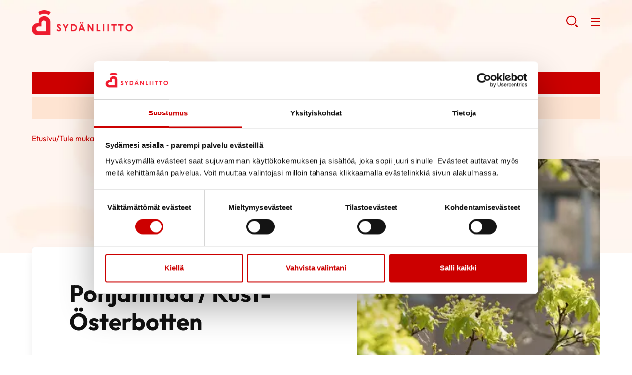

--- FILE ---
content_type: text/html; charset=UTF-8
request_url: https://sydan.fi/tule-mukaan/pohjanmaa
body_size: 20102
content:
<!--

    ≡≡≡≡≡≡≡≡≡≡≡≡≡≡≡≡≡≡≡≡≡≡≡≡≡≡≡≡≡≡≡≡≡≡≡≡≡≡≡≡≡≡≡≡≡≡≡≡≡≡≡≡≡≡≡≡≡≡≡≡≡≡
     _________    _____
    |_________|  |  ___|                                   _
     _________   | |_  __   _____ _ __ _ __ ___   __ _  __| | ___
    |_________|  |  _| \ \ / / _ \ '__| '_ ` _ \ / _` |/ _` |/ _ \
     _________   | |___ \ V /  __/ |  | | | | | | (_| | (_| |  __/
    |_________|  |_____| \_/ \___|_|  |_| |_| |_|\__,_|\__,_|\___|

                ≡ Evermade.fi - Design & Development

    ≡≡≡≡≡≡≡≡≡≡≡≡≡≡≡≡≡≡≡≡≡≡≡≡≡≡≡≡≡≡≡≡≡≡≡≡≡≡≡≡≡≡≡≡≡≡≡≡≡≡≡≡≡≡≡≡≡≡≡≡≡≡

-->

<!doctype html>
<html class="no-js" lang="fi">
<head>
    
    <script>
    window.dataLayer = window.dataLayer || [];
    window.dataLayer.push({
        'content': {"publishDate":"2020-09-01"}    });
    </script>

        <!-- Google Tag Manager -->
<script>(function(w,d,s,l,i){w[l]=w[l]||[];w[l].push({'gtm.start':
new Date().getTime(),event:'gtm.js'});var f=d.getElementsByTagName(s)[0],
j=d.createElement(s),dl=l!='dataLayer'?'&l='+l:'';j.async=true;j.src=
'https://www.googletagmanager.com/gtm.js?id='+i+dl;f.parentNode.insertBefore(j,f);
})(window,document,'script','dataLayer','GTM-WL65QH');</script>
<!-- End Google Tag Manager -->

<!-- iRaiser Native-Form -->
<script src="https://lahjoita.sydan.fi/libs.iraiser.eu/libs/payment/frame/1.5/IRaiserFrame.js"></script>

<style>
.wp-polls .wp-polls-ans>p {
margin-top:30px;
}
.wp-polls .wp-polls-ans>p a {
  float: right;
  position: relative;
  left: -50%; /* or right 50% */
  text-align: left;
}
a.c-btn.tupakkabutton{margin-bottom:15px !important;}
.heronlinkki{color:#cc0000 !important;text-decoration:underline !important;}
.heronlinkki:hover{text-decoration:none !important;}

</style>

<!-- Plausible-scripti 250604 -->
<script defer="" data-domain="sydan.fi" src="https://plausible.io/js/script.tagged-events.outbound-links.file-downloads.js"></script>
<!-- End plausible -->
    <meta charset="utf-8">
    <meta http-equiv="X-UA-Compatible" content="IE=edge,chrome=1">
    <meta name="viewport" content="width=device-width, initial-scale=1.0">

    <link rel="dns-prefetch" href="//cdnjs.cloudflare.com">
    <link rel="dns-prefetch" href="//ajax.googleapis.com">
    <link rel="dns-prefetch" href="//s3.amazonaws.com">
    <link rel="dns-prefetch" href="//use.fontawesome.com">

    
        <link rel="apple-touch-icon" href="https://sydan.fi/wp-content/themes/swiss/assets/img/sydan_white-bg-512x512.png" />
    
    
    <script type="text/javascript" data-cookieconsent="ignore">
	window.dataLayer = window.dataLayer || [];

	function gtag() {
		dataLayer.push(arguments);
	}

	gtag("consent", "default", {
		ad_personalization: "denied",
		ad_storage: "denied",
		ad_user_data: "denied",
		analytics_storage: "denied",
		functionality_storage: "denied",
		personalization_storage: "denied",
		security_storage: "granted",
		wait_for_update: 500,
	});
	gtag("set", "ads_data_redaction", true);
	</script>
<script type="text/javascript"
		id="Cookiebot"
		src="https://consent.cookiebot.com/uc.js"
		data-implementation="wp"
		data-cbid="c9f3a9aa-dd5d-443e-891e-30b97cd95f55"
							data-blockingmode="auto"
	></script>
<meta name='robots' content='index, follow, max-image-preview:large, max-snippet:-1, max-video-preview:-1' />
	<style>img:is([sizes="auto" i], [sizes^="auto," i]) { contain-intrinsic-size: 3000px 1500px }</style>
	<link rel="alternate" hreflang="fi" href="https://sydan.fi/tule-mukaan/pohjanmaa/" />
<link rel="alternate" hreflang="x-default" href="https://sydan.fi/tule-mukaan/pohjanmaa/" />

	<!-- This site is optimized with the Yoast SEO plugin v26.8 - https://yoast.com/product/yoast-seo-wordpress/ -->
	<title>Pohjanmaa - Sydänliitto, Rannikko-Pohjanmaan sydänalue</title>
	<meta name="description" content="Pohjanmaa: Pohjanmaalla toimii Rannikko-Pohjanmaan sydänalue ja 9 paikallista sydänyhdistystä, jotka järjestävät toimintaa alueellaan." />
	<link rel="canonical" href="https://sydan.fi/tule-mukaan/pohjanmaa/" />
	<meta property="og:locale" content="fi_FI" />
	<meta property="og:type" content="article" />
	<meta property="og:title" content="Pohjanmaa - Sydänliitto, Rannikko-Pohjanmaan sydänalue" />
	<meta property="og:description" content="Pohjanmaa: Pohjanmaalla toimii Rannikko-Pohjanmaan sydänalue ja 9 paikallista sydänyhdistystä, jotka järjestävät toimintaa alueellaan." />
	<meta property="og:url" content="https://sydan.fi/tule-mukaan/pohjanmaa/" />
	<meta property="og:site_name" content="Sydänliitto" />
	<meta property="article:modified_time" content="2025-02-24T08:02:08+00:00" />
	<meta name="twitter:card" content="summary_large_image" />
	<script type="application/ld+json" class="yoast-schema-graph">{"@context":"https://schema.org","@graph":[{"@type":"WebPage","@id":"https://sydan.fi/tule-mukaan/pohjanmaa/","url":"https://sydan.fi/tule-mukaan/pohjanmaa/","name":"Pohjanmaa - Sydänliitto, Rannikko-Pohjanmaan sydänalue","isPartOf":{"@id":"https://sydan.fi/#website"},"datePublished":"2020-09-01T10:54:04+00:00","dateModified":"2025-02-24T08:02:08+00:00","description":"Pohjanmaa: Pohjanmaalla toimii Rannikko-Pohjanmaan sydänalue ja 9 paikallista sydänyhdistystä, jotka järjestävät toimintaa alueellaan.","breadcrumb":{"@id":"https://sydan.fi/tule-mukaan/pohjanmaa/#breadcrumb"},"inLanguage":"fi","potentialAction":[{"@type":"ReadAction","target":["https://sydan.fi/tule-mukaan/pohjanmaa/"]}]},{"@type":"BreadcrumbList","@id":"https://sydan.fi/tule-mukaan/pohjanmaa/#breadcrumb","itemListElement":[{"@type":"ListItem","position":1,"name":"Home","item":"https://sydan.fi/"},{"@type":"ListItem","position":2,"name":"Tule mukaan","item":"https://sydan.fi/tule-mukaan/"},{"@type":"ListItem","position":3,"name":"Pohjanmaa"}]},{"@type":"WebSite","@id":"https://sydan.fi/#website","url":"https://sydan.fi/","name":"Sydänliitto","description":"","potentialAction":[{"@type":"SearchAction","target":{"@type":"EntryPoint","urlTemplate":"https://sydan.fi/?s={search_term_string}"},"query-input":{"@type":"PropertyValueSpecification","valueRequired":true,"valueName":"search_term_string"}}],"inLanguage":"fi"}]}</script>
	<!-- / Yoast SEO plugin. -->


<link rel='dns-prefetch' href='//cdnjs.cloudflare.com' />
<link rel='dns-prefetch' href='//assets.juicer.io' />
<link rel='dns-prefetch' href='//use.fontawesome.com' />
<!-- sydan.fi is managing ads with Advanced Ads 2.0.16 – https://wpadvancedads.com/ --><script id="sydan-ready">
			window.advanced_ads_ready=function(e,a){a=a||"complete";var d=function(e){return"interactive"===a?"loading"!==e:"complete"===e};d(document.readyState)?e():document.addEventListener("readystatechange",(function(a){d(a.target.readyState)&&e()}),{once:"interactive"===a})},window.advanced_ads_ready_queue=window.advanced_ads_ready_queue||[];		</script>
		<link rel='stylesheet' id='dashicons-css' href='https://sydan.fi/wp-includes/css/dashicons.min.css' type='text/css' media='all' />
<link rel='stylesheet' id='post-views-counter-frontend-css' href='https://sydan.fi/wp-content/plugins/post-views-counter/css/frontend.css' type='text/css' media='all' />
<link rel='stylesheet' id='wp-block-library-css' href='https://sydan.fi/wp-includes/css/dist/block-library/style.min.css' type='text/css' media='all' />
<style id='classic-theme-styles-inline-css' type='text/css'>
/*! This file is auto-generated */
.wp-block-button__link{color:#fff;background-color:#32373c;border-radius:9999px;box-shadow:none;text-decoration:none;padding:calc(.667em + 2px) calc(1.333em + 2px);font-size:1.125em}.wp-block-file__button{background:#32373c;color:#fff;text-decoration:none}
</style>
<style id='filebird-block-filebird-gallery-style-inline-css' type='text/css'>
ul.filebird-block-filebird-gallery{margin:auto!important;padding:0!important;width:100%}ul.filebird-block-filebird-gallery.layout-grid{display:grid;grid-gap:20px;align-items:stretch;grid-template-columns:repeat(var(--columns),1fr);justify-items:stretch}ul.filebird-block-filebird-gallery.layout-grid li img{border:1px solid #ccc;box-shadow:2px 2px 6px 0 rgba(0,0,0,.3);height:100%;max-width:100%;-o-object-fit:cover;object-fit:cover;width:100%}ul.filebird-block-filebird-gallery.layout-masonry{-moz-column-count:var(--columns);-moz-column-gap:var(--space);column-gap:var(--space);-moz-column-width:var(--min-width);columns:var(--min-width) var(--columns);display:block;overflow:auto}ul.filebird-block-filebird-gallery.layout-masonry li{margin-bottom:var(--space)}ul.filebird-block-filebird-gallery li{list-style:none}ul.filebird-block-filebird-gallery li figure{height:100%;margin:0;padding:0;position:relative;width:100%}ul.filebird-block-filebird-gallery li figure figcaption{background:linear-gradient(0deg,rgba(0,0,0,.7),rgba(0,0,0,.3) 70%,transparent);bottom:0;box-sizing:border-box;color:#fff;font-size:.8em;margin:0;max-height:100%;overflow:auto;padding:3em .77em .7em;position:absolute;text-align:center;width:100%;z-index:2}ul.filebird-block-filebird-gallery li figure figcaption a{color:inherit}

</style>
<style id='global-styles-inline-css' type='text/css'>
:root{--wp--preset--aspect-ratio--square: 1;--wp--preset--aspect-ratio--4-3: 4/3;--wp--preset--aspect-ratio--3-4: 3/4;--wp--preset--aspect-ratio--3-2: 3/2;--wp--preset--aspect-ratio--2-3: 2/3;--wp--preset--aspect-ratio--16-9: 16/9;--wp--preset--aspect-ratio--9-16: 9/16;--wp--preset--color--black: #000000;--wp--preset--color--cyan-bluish-gray: #abb8c3;--wp--preset--color--white: #ffffff;--wp--preset--color--pale-pink: #f78da7;--wp--preset--color--vivid-red: #cf2e2e;--wp--preset--color--luminous-vivid-orange: #ff6900;--wp--preset--color--luminous-vivid-amber: #fcb900;--wp--preset--color--light-green-cyan: #7bdcb5;--wp--preset--color--vivid-green-cyan: #00d084;--wp--preset--color--pale-cyan-blue: #8ed1fc;--wp--preset--color--vivid-cyan-blue: #0693e3;--wp--preset--color--vivid-purple: #9b51e0;--wp--preset--gradient--vivid-cyan-blue-to-vivid-purple: linear-gradient(135deg,rgba(6,147,227,1) 0%,rgb(155,81,224) 100%);--wp--preset--gradient--light-green-cyan-to-vivid-green-cyan: linear-gradient(135deg,rgb(122,220,180) 0%,rgb(0,208,130) 100%);--wp--preset--gradient--luminous-vivid-amber-to-luminous-vivid-orange: linear-gradient(135deg,rgba(252,185,0,1) 0%,rgba(255,105,0,1) 100%);--wp--preset--gradient--luminous-vivid-orange-to-vivid-red: linear-gradient(135deg,rgba(255,105,0,1) 0%,rgb(207,46,46) 100%);--wp--preset--gradient--very-light-gray-to-cyan-bluish-gray: linear-gradient(135deg,rgb(238,238,238) 0%,rgb(169,184,195) 100%);--wp--preset--gradient--cool-to-warm-spectrum: linear-gradient(135deg,rgb(74,234,220) 0%,rgb(151,120,209) 20%,rgb(207,42,186) 40%,rgb(238,44,130) 60%,rgb(251,105,98) 80%,rgb(254,248,76) 100%);--wp--preset--gradient--blush-light-purple: linear-gradient(135deg,rgb(255,206,236) 0%,rgb(152,150,240) 100%);--wp--preset--gradient--blush-bordeaux: linear-gradient(135deg,rgb(254,205,165) 0%,rgb(254,45,45) 50%,rgb(107,0,62) 100%);--wp--preset--gradient--luminous-dusk: linear-gradient(135deg,rgb(255,203,112) 0%,rgb(199,81,192) 50%,rgb(65,88,208) 100%);--wp--preset--gradient--pale-ocean: linear-gradient(135deg,rgb(255,245,203) 0%,rgb(182,227,212) 50%,rgb(51,167,181) 100%);--wp--preset--gradient--electric-grass: linear-gradient(135deg,rgb(202,248,128) 0%,rgb(113,206,126) 100%);--wp--preset--gradient--midnight: linear-gradient(135deg,rgb(2,3,129) 0%,rgb(40,116,252) 100%);--wp--preset--font-size--small: 13px;--wp--preset--font-size--medium: 20px;--wp--preset--font-size--large: 36px;--wp--preset--font-size--x-large: 42px;--wp--preset--spacing--20: 0.44rem;--wp--preset--spacing--30: 0.67rem;--wp--preset--spacing--40: 1rem;--wp--preset--spacing--50: 1.5rem;--wp--preset--spacing--60: 2.25rem;--wp--preset--spacing--70: 3.38rem;--wp--preset--spacing--80: 5.06rem;--wp--preset--shadow--natural: 6px 6px 9px rgba(0, 0, 0, 0.2);--wp--preset--shadow--deep: 12px 12px 50px rgba(0, 0, 0, 0.4);--wp--preset--shadow--sharp: 6px 6px 0px rgba(0, 0, 0, 0.2);--wp--preset--shadow--outlined: 6px 6px 0px -3px rgba(255, 255, 255, 1), 6px 6px rgba(0, 0, 0, 1);--wp--preset--shadow--crisp: 6px 6px 0px rgba(0, 0, 0, 1);}:where(.is-layout-flex){gap: 0.5em;}:where(.is-layout-grid){gap: 0.5em;}body .is-layout-flex{display: flex;}.is-layout-flex{flex-wrap: wrap;align-items: center;}.is-layout-flex > :is(*, div){margin: 0;}body .is-layout-grid{display: grid;}.is-layout-grid > :is(*, div){margin: 0;}:where(.wp-block-columns.is-layout-flex){gap: 2em;}:where(.wp-block-columns.is-layout-grid){gap: 2em;}:where(.wp-block-post-template.is-layout-flex){gap: 1.25em;}:where(.wp-block-post-template.is-layout-grid){gap: 1.25em;}.has-black-color{color: var(--wp--preset--color--black) !important;}.has-cyan-bluish-gray-color{color: var(--wp--preset--color--cyan-bluish-gray) !important;}.has-white-color{color: var(--wp--preset--color--white) !important;}.has-pale-pink-color{color: var(--wp--preset--color--pale-pink) !important;}.has-vivid-red-color{color: var(--wp--preset--color--vivid-red) !important;}.has-luminous-vivid-orange-color{color: var(--wp--preset--color--luminous-vivid-orange) !important;}.has-luminous-vivid-amber-color{color: var(--wp--preset--color--luminous-vivid-amber) !important;}.has-light-green-cyan-color{color: var(--wp--preset--color--light-green-cyan) !important;}.has-vivid-green-cyan-color{color: var(--wp--preset--color--vivid-green-cyan) !important;}.has-pale-cyan-blue-color{color: var(--wp--preset--color--pale-cyan-blue) !important;}.has-vivid-cyan-blue-color{color: var(--wp--preset--color--vivid-cyan-blue) !important;}.has-vivid-purple-color{color: var(--wp--preset--color--vivid-purple) !important;}.has-black-background-color{background-color: var(--wp--preset--color--black) !important;}.has-cyan-bluish-gray-background-color{background-color: var(--wp--preset--color--cyan-bluish-gray) !important;}.has-white-background-color{background-color: var(--wp--preset--color--white) !important;}.has-pale-pink-background-color{background-color: var(--wp--preset--color--pale-pink) !important;}.has-vivid-red-background-color{background-color: var(--wp--preset--color--vivid-red) !important;}.has-luminous-vivid-orange-background-color{background-color: var(--wp--preset--color--luminous-vivid-orange) !important;}.has-luminous-vivid-amber-background-color{background-color: var(--wp--preset--color--luminous-vivid-amber) !important;}.has-light-green-cyan-background-color{background-color: var(--wp--preset--color--light-green-cyan) !important;}.has-vivid-green-cyan-background-color{background-color: var(--wp--preset--color--vivid-green-cyan) !important;}.has-pale-cyan-blue-background-color{background-color: var(--wp--preset--color--pale-cyan-blue) !important;}.has-vivid-cyan-blue-background-color{background-color: var(--wp--preset--color--vivid-cyan-blue) !important;}.has-vivid-purple-background-color{background-color: var(--wp--preset--color--vivid-purple) !important;}.has-black-border-color{border-color: var(--wp--preset--color--black) !important;}.has-cyan-bluish-gray-border-color{border-color: var(--wp--preset--color--cyan-bluish-gray) !important;}.has-white-border-color{border-color: var(--wp--preset--color--white) !important;}.has-pale-pink-border-color{border-color: var(--wp--preset--color--pale-pink) !important;}.has-vivid-red-border-color{border-color: var(--wp--preset--color--vivid-red) !important;}.has-luminous-vivid-orange-border-color{border-color: var(--wp--preset--color--luminous-vivid-orange) !important;}.has-luminous-vivid-amber-border-color{border-color: var(--wp--preset--color--luminous-vivid-amber) !important;}.has-light-green-cyan-border-color{border-color: var(--wp--preset--color--light-green-cyan) !important;}.has-vivid-green-cyan-border-color{border-color: var(--wp--preset--color--vivid-green-cyan) !important;}.has-pale-cyan-blue-border-color{border-color: var(--wp--preset--color--pale-cyan-blue) !important;}.has-vivid-cyan-blue-border-color{border-color: var(--wp--preset--color--vivid-cyan-blue) !important;}.has-vivid-purple-border-color{border-color: var(--wp--preset--color--vivid-purple) !important;}.has-vivid-cyan-blue-to-vivid-purple-gradient-background{background: var(--wp--preset--gradient--vivid-cyan-blue-to-vivid-purple) !important;}.has-light-green-cyan-to-vivid-green-cyan-gradient-background{background: var(--wp--preset--gradient--light-green-cyan-to-vivid-green-cyan) !important;}.has-luminous-vivid-amber-to-luminous-vivid-orange-gradient-background{background: var(--wp--preset--gradient--luminous-vivid-amber-to-luminous-vivid-orange) !important;}.has-luminous-vivid-orange-to-vivid-red-gradient-background{background: var(--wp--preset--gradient--luminous-vivid-orange-to-vivid-red) !important;}.has-very-light-gray-to-cyan-bluish-gray-gradient-background{background: var(--wp--preset--gradient--very-light-gray-to-cyan-bluish-gray) !important;}.has-cool-to-warm-spectrum-gradient-background{background: var(--wp--preset--gradient--cool-to-warm-spectrum) !important;}.has-blush-light-purple-gradient-background{background: var(--wp--preset--gradient--blush-light-purple) !important;}.has-blush-bordeaux-gradient-background{background: var(--wp--preset--gradient--blush-bordeaux) !important;}.has-luminous-dusk-gradient-background{background: var(--wp--preset--gradient--luminous-dusk) !important;}.has-pale-ocean-gradient-background{background: var(--wp--preset--gradient--pale-ocean) !important;}.has-electric-grass-gradient-background{background: var(--wp--preset--gradient--electric-grass) !important;}.has-midnight-gradient-background{background: var(--wp--preset--gradient--midnight) !important;}.has-small-font-size{font-size: var(--wp--preset--font-size--small) !important;}.has-medium-font-size{font-size: var(--wp--preset--font-size--medium) !important;}.has-large-font-size{font-size: var(--wp--preset--font-size--large) !important;}.has-x-large-font-size{font-size: var(--wp--preset--font-size--x-large) !important;}
:where(.wp-block-post-template.is-layout-flex){gap: 1.25em;}:where(.wp-block-post-template.is-layout-grid){gap: 1.25em;}
:where(.wp-block-columns.is-layout-flex){gap: 2em;}:where(.wp-block-columns.is-layout-grid){gap: 2em;}
:root :where(.wp-block-pullquote){font-size: 1.5em;line-height: 1.6;}
</style>
<link rel='stylesheet' id='wp-polls-css' href='https://sydan.fi/wp-content/plugins/wp-polls/polls-css.css' type='text/css' media='all' />
<style id='wp-polls-inline-css' type='text/css'>
.wp-polls .pollbar {
	margin: 1px;
	font-size: 6px;
	line-height: 8px;
	height: 8px;
	background-image: url('https://sydan.fi/wp-content/plugins/wp-polls/images/default/pollbg.gif');
	border: 1px solid #c8c8c8;
}

</style>
<link rel='stylesheet' id='font-awesome-css' href='https://use.fontawesome.com/releases/v5.0.6/css/all.css' type='text/css' media='all' />
<link rel='stylesheet' id='swiss-css-css' href='https://sydan.fi/wp-content/themes/swiss/assets/dist/css/bundle.1768925325.css' type='text/css' media='all' />
<style id='swiss-css-inline-css' type='text/css'>
:root {--color--brand: #c00;}
</style>
<link rel='stylesheet' id='juicer-css-css' href='//assets.juicer.io/embed.css' type='text/css' media='all' />
<script type="text/javascript" id="post-views-counter-frontend-js-before">
/* <![CDATA[ */
var pvcArgsFrontend = {"mode":"js","postID":99544,"requestURL":"https:\/\/sydan.fi\/wp-admin\/admin-ajax.php","nonce":"e07f591a54","dataStorage":"cookies","multisite":1,"path":"\/","domain":""};
/* ]]> */
</script>
<script type="text/javascript" src="https://sydan.fi/wp-content/plugins/post-views-counter/js/frontend.js" id="post-views-counter-frontend-js"></script>
<script type="text/javascript" src="https://sydan.fi/wp-includes/js/jquery/jquery.min.js" id="jquery-core-js"></script>
<script type="text/javascript" src="https://sydan.fi/wp-includes/js/jquery/jquery-migrate.min.js" id="jquery-migrate-js"></script>
<script type="text/javascript" id="jquery-js-after">
/* <![CDATA[ */
if(window.jQuery&&!window.$)$=jQuery
/* ]]> */
</script>
<script type="text/javascript" id="advanced-ads-advanced-js-js-extra">
/* <![CDATA[ */
var advads_options = {"blog_id":"1","privacy":{"enabled":false,"state":"not_needed"}};
/* ]]> */
</script>
<script type="text/javascript" src="https://sydan.fi/wp-content/plugins/advanced-ads/public/assets/js/advanced.min.js" id="advanced-ads-advanced-js-js"></script>
<script type="text/javascript" id="advanced_ads_pro/visitor_conditions-js-extra">
/* <![CDATA[ */
var advanced_ads_pro_visitor_conditions = {"referrer_cookie_name":"advanced_ads_pro_visitor_referrer","referrer_exdays":"365","page_impr_cookie_name":"advanced_ads_page_impressions","page_impr_exdays":"3650"};
/* ]]> */
</script>
<script type="text/javascript" src="https://sydan.fi/wp-content/plugins/advanced-ads-pro/modules/advanced-visitor-conditions/inc/conditions.min.js" id="advanced_ads_pro/visitor_conditions-js"></script>
<script type="text/javascript" src="//cdnjs.cloudflare.com/ajax/libs/modernizr/2.8.3/modernizr.min.js" id="modernizr-js"></script>
<meta name="generator" content="WPML ver:4.8.6 stt:18,51;" />
		<script type="text/javascript">
			var advadsCfpQueue = [];
			var advadsCfpAd = function( adID ) {
				if ( 'undefined' === typeof advadsProCfp ) {
					advadsCfpQueue.push( adID )
				} else {
					advadsProCfp.addElement( adID )
				}
			}
		</script>
				<script type="text/javascript">
			if ( typeof advadsGATracking === 'undefined' ) {
				window.advadsGATracking = {
					delayedAds: {},
					deferedAds: {}
				};
			}
		</script>
		<link rel="icon" href="https://sydan.fi/wp-content/uploads/2020/01/cropped-sydanliitto_fi_logo_mobiili-32x32.png" sizes="32x32" />
<link rel="icon" href="https://sydan.fi/wp-content/uploads/2020/01/cropped-sydanliitto_fi_logo_mobiili-192x192.png" sizes="192x192" />
<link rel="apple-touch-icon" href="https://sydan.fi/wp-content/uploads/2020/01/cropped-sydanliitto_fi_logo_mobiili-180x180.png" />
<meta name="msapplication-TileImage" content="https://sydan.fi/wp-content/uploads/2020/01/cropped-sydanliitto_fi_logo_mobiili-270x270.png" />
<style type="text/css"></style>		<style type="text/css" id="wp-custom-css">
			.video-container1 { position: relative; padding-bottom: 56.25%; padding-top: 0px; height: 0; overflow: hidden; }

.video-container1 iframe, .video-container1 object, .video-container1 embed { position: absolute; top: 0; left: 0; width: 100%; height: 100%; }

#gform_next_button_24_19, #gform_previous_button_24 {background-color:transparent;color:#ff0000;;border-width:0px;border-style:none;font-size:1.1em;}

.responsive-inline-frame {
  max-width: 1500px; /* 800x450 (16x9 aspect ratio) */
  margin: auto;
}
.responsive-inline-frame-inner {
  width: 100%;
  position: relative;
  overflow: hidden;
  padding-top: 56.25%;
  height: 0;
}
.responsive-inline-frame-inner iframe {
  position: absolute;
  top: 0;
  left: 0;
  width: 100%;
  height: 100%;
}

/* Ultra custom trick to change fact-listing bgcolor in specific block */ 
.page-id-196113 div[style*="z-index: 145;"] .b-fact-listing {
	background: #ededec;
}		</style>
		

    
    <!-- Facebook Pixel Code -->
<script>
!function(f,b,e,v,n,t,s)
{if(f.fbq)return;n=f.fbq=function(){n.callMethod?
n.callMethod.apply(n,arguments):n.queue.push(arguments)};
if(!f._fbq)f._fbq=n;n.push=n;n.loaded=!0;n.version='2.0';
n.queue=[];t=b.createElement(e);t.async=!0;
t.src=v;s=b.getElementsByTagName(e)[0];
s.parentNode.insertBefore(t,s)}(window,document,'script',
'https://connect.facebook.net/en_US/fbevents.js');
fbq('init', '1387374911396844');
fbq('track', 'PageView');
</script>
<noscript>
<img height="1" width="1" src="https://www.facebook.com/tr?id=1387374911396844&ev=PageView&noscript=1"/>
</noscript>
<!-- End Facebook Pixel Code -->

<!-- Mailchimp -->

    </head>
<body class="wp-singular page-template-default page page-id-99544 page-child parent-pageid-97320 wp-theme-swiss site-1 aa-prefix-sydan-" >
<!-- Google Tag Manager (noscript) -->
<noscript><iframe src="https://www.googletagmanager.com/ns.html?id=GTM-WL65QH" height="0" width="0" style="display:none;visibility:hidden"></iframe></noscript>
<!-- End Google Tag Manager (noscript) -->
    <!--[if lt IE 8]>
        <div class="c-chromeframe">
            You are using an <strong>outdated</strong> browser. Please <a href="http://browsehappy.com/">upgrade your browser</a> to improve your experience.
        </div>
    <![endif]-->

    <span class="c-header-bg " style="background-image: url('https://sydan.fi/wp-content/uploads/2021/04/sivun-taustakuva-1024x304.jpg'); background-color: rgba(255,255,255,0); "></span>


<a href="#site-content" class="c-skip-to-content">Hyppää sisältöön</a>

<header class="b-page-navigation js-header">

            <div class="b-page-navigation__wrapper b-page-navigation__top">
            <div class="b-page-navigation__container">
                                                    <div class="c-page-navigation">
                        <ul class="c-page-navigation__top">
                                                            <li><a href="http://sydan.fi" target="_self">Sydänliitto</a></li>
                                                            <li><a href="http://defi.fi/" target="_self">Defi</a></li>
                                                            <li><a href="https://sydanturvallinensuomi.sydan.fi/" target="_blank">Sydänturvallinen Suomi</a></li>
                                                            <li><a href="https://neuvokasperhe.fi/" target="_self">Neuvokasperhe</a></li>
                                                            <li><a href="https://sydanmerkki.fi/" target="_self">Sydänmerkki</a></li>
                                                            <li><a href="https://www.sydankauppa.fi/" target="_self">Sydänkauppa</a></li>
                                                            <li><a href="https://sydan.fi/ammattilaispalvelu" target="_self">Ammattilaispalvelu</a></li>
                                                            <li><a href="https://sydan.fi/yhdistyspalvelu" target="_self">Yhdistyspalvelu</a></li>
                                                            <li><a href="https://sydan.fi/naisensydan/palvelu" target="_blank">Naisen sydän</a></li>
                                                    </ul>
                    </div>
                                                    <div class="c-desktop-wpml">
                        <span><p>fi</p></span><a href="https://sydan.fi/sv/" title="Till Svenska" lang="sv" aria-label="Till Svenska"><p>sv</p></a>                    </div>
                            </div>
        </div>
    
    <div class="b-page-navigation__wrapper b-page-navigation__main">
        <div class="b-page-navigation__container">
            <div>
                <a class="b-page-navigation__logo" href="https://sydan.fi" title="Sydänliitto - Etusivu" aria-label="Sydänliitto - Etusivu"
                                                                style="background-image:url('https://sydan.fi/wp-content/uploads/2022/09/sl_ry_logo_fi_rgb_c-1.png')"
                                    >
                    Sydänliitto - Etusivu                </a>
            </div>

            <nav class="c-page-navigation"><ul id="menu-page-menu" class="c-page-navigation__main"><li class=" c-primary-navigation__item     has-children " ><a  href="https://sydan.fi/sydantietoa" href="https://sydan.fi/sydantietoa" title="Sydäntietoa" aria-label="Sydäntietoa">Sydäntietoa</a> <button class="c-caret js-menu-toggle closed" aria-expanded="false" aria-label="Näytä/sulje tämän kohdan alivalinta" tabindex="0"></button><ul class="c-page-navigation__sub-menu js-submenu"><li><ul class="c-primary-navigation__submenu--inner"><li class=" c-primary-navigation__item    " ><a  href="https://sydan.fi/sydansairaudet/" href="https://sydan.fi/sydansairaudet/" title="Sydänsairaudet" aria-label="Sydänsairaudet">Sydänsairaudet</a></li><li class=" c-primary-navigation__item    " ><a  href="https://sydan.fi/elamaa-sairauden-kanssa/" href="https://sydan.fi/elamaa-sairauden-kanssa/" title="Elämää sairauden kanssa" aria-label="Elämää sairauden kanssa">Elämää sairauden kanssa</a></li><li class=" c-primary-navigation__item    " ><a  href="https://sydan.fi/ruoka-ravitsemus/" href="https://sydan.fi/ruoka-ravitsemus/" title="Ruoka &amp; Ravitsemus" aria-label="Ruoka &amp; Ravitsemus">Ruoka &amp; Ravitsemus</a></li><li class=" c-primary-navigation__item    " ><a  href="https://sydan.fi/terveys-hyvinvointi/" href="https://sydan.fi/terveys-hyvinvointi/" title="Terveys &amp; Hyvinvointi" aria-label="Terveys &amp; Hyvinvointi">Terveys &amp; Hyvinvointi</a></li><li class=" c-primary-navigation__item    " ><a  href="https://sydan.fi/sydaniskuri/" href="https://sydan.fi/sydaniskuri/" title="Elvytys" aria-label="Elvytys">Elvytys</a></li><li class=" c-primary-navigation__item    " ><a  href="https://sydan.fi/vastauksia-lukijoiden-kysymyksiin/" href="https://sydan.fi/vastauksia-lukijoiden-kysymyksiin/" title="Asiantuntijavastauksia" aria-label="Asiantuntijavastauksia">Asiantuntijavastauksia</a></li><li class=" c-primary-navigation__item    " ><a  href="https://sydan.fi/verkkoluennot/" href="https://sydan.fi/verkkoluennot/" title="Verkkoluennot" aria-label="Verkkoluennot">Verkkoluennot</a></li></ul></li></ul></li><li class=" c-primary-navigation__item     has-children " ><a  href="https://sydan.fi/apua-ja-tukea/" href="https://sydan.fi/apua-ja-tukea/" title="Apua ja tukea" aria-label="Apua ja tukea">Apua ja tukea</a> <button class="c-caret js-menu-toggle closed" aria-expanded="false" aria-label="Näytä/sulje tämän kohdan alivalinta" tabindex="0"></button><ul class="c-page-navigation__sub-menu js-submenu"><li><ul class="c-primary-navigation__submenu--inner"><li class=" c-primary-navigation__item    " ><a  href="https://sydan.fi/apua-ja-tukea/kuntoutus2/" href="https://sydan.fi/apua-ja-tukea/kuntoutus2/" title="Kuntoutus" aria-label="Kuntoutus">Kuntoutus</a></li><li class=" c-primary-navigation__item    " ><a  href="https://sydan.fi/apua-ja-tukea/vertaistuki/" href="https://sydan.fi/apua-ja-tukea/vertaistuki/" title="Vertaistuki" aria-label="Vertaistuki">Vertaistuki</a></li><li class=" c-primary-navigation__item    " ><a  href="https://sydan.fi/apua-ja-tukea/tukea-sairaalasta/" href="https://sydan.fi/apua-ja-tukea/tukea-sairaalasta/" title="Tukea sairaalasta" aria-label="Tukea sairaalasta">Tukea sairaalasta</a></li></ul></li></ul></li><li class=" c-primary-navigation__item    is-active-parent   has-children " ><a  href="https://sydan.fi/tule-mukaan/" href="https://sydan.fi/tule-mukaan/" title="Tule mukaan" aria-label="Tule mukaan">Tule mukaan</a> <button class="c-caret js-menu-toggle closed" aria-expanded="false" aria-label="Näytä/sulje tämän kohdan alivalinta" tabindex="0"></button><ul class="c-page-navigation__sub-menu js-submenu"><li><ul class="c-primary-navigation__submenu--inner"><li class=" c-primary-navigation__item    " ><a  href="https://sydan.fi/tule-mukaan/liity-jaseneksi/" href="https://sydan.fi/tule-mukaan/liity-jaseneksi/" title="Liity jäseneksi" aria-label="Liity jäseneksi">Liity jäseneksi</a></li><li class=" c-primary-navigation__item    " ><a  href="https://sydan.fi/tule-mukaan/alueellinen-ja-paikallinen-toiminta/" href="https://sydan.fi/tule-mukaan/alueellinen-ja-paikallinen-toiminta/" title="Alueellinen ja paikallinen toiminta" aria-label="Alueellinen ja paikallinen toiminta">Alueellinen ja paikallinen toiminta</a></li><li class=" c-primary-navigation__item    " ><a  href="https://sydan.fi/tule-mukaan/tukea-harvinaisempiin-sydansairauksiin/" href="https://sydan.fi/tule-mukaan/tukea-harvinaisempiin-sydansairauksiin/" title="Tukea harvinaisempiin sydänsairauksiin" aria-label="Tukea harvinaisempiin sydänsairauksiin">Tukea harvinaisempiin sydänsairauksiin</a></li><li class=" c-primary-navigation__item    " ><a  href="https://sydan.fi/tule-mukaan/tapahtumakalenteri/" href="https://sydan.fi/tule-mukaan/tapahtumakalenteri/" title="Tapahtumakalenteri" aria-label="Tapahtumakalenteri">Tapahtumakalenteri</a></li><li class=" c-primary-navigation__item    " ><a  href="https://sydan.fi/tule-mukaan/palvelut-jasenille/" href="https://sydan.fi/tule-mukaan/palvelut-jasenille/" title="Palvelut jäsenille" aria-label="Palvelut jäsenille">Palvelut jäsenille</a></li><li class=" c-primary-navigation__item    " ><a  href="https://sydan.fi/tule-mukaan/tule-vapaaehtoiseksi/" href="https://sydan.fi/tule-mukaan/tule-vapaaehtoiseksi/" title="Tule vapaaehtoiseksi" aria-label="Tule vapaaehtoiseksi">Tule vapaaehtoiseksi</a></li></ul></li></ul></li><li class=" c-primary-navigation__item     has-children " ><a  href="https://sydan.fi/sydanliitto/" href="https://sydan.fi/sydanliitto/" title="Sydänliitto" aria-label="Sydänliitto">Sydänliitto</a> <button class="c-caret js-menu-toggle closed" aria-expanded="false" aria-label="Näytä/sulje tämän kohdan alivalinta" tabindex="0"></button><ul class="c-page-navigation__sub-menu js-submenu"><li><ul class="c-primary-navigation__submenu--inner"><li class=" c-primary-navigation__item    " ><a  href="https://sydan.fi/sydanliitto/ajankohtaista/" href="https://sydan.fi/sydanliitto/ajankohtaista/" title="Ajankohtaista" aria-label="Ajankohtaista">Ajankohtaista</a></li><li class=" c-primary-navigation__item    " ><a  href="https://sydan.fi/sydanliitto/vaikuttaminen/" href="https://sydan.fi/sydanliitto/vaikuttaminen/" title="Vaikuttaminen" aria-label="Vaikuttaminen">Vaikuttaminen</a></li><li class=" c-primary-navigation__item    " ><a  href="https://sydan.fi/sydanliitto/strategia-ja-toiminta/" href="https://sydan.fi/sydanliitto/strategia-ja-toiminta/" title="Strategia ja toiminta" aria-label="Strategia ja toiminta">Strategia ja toiminta</a></li><li class=" c-primary-navigation__item    " ><a  href="https://sydan.fi/sydanliitto/hallinto/" href="https://sydan.fi/sydanliitto/hallinto/" title="Hallinto" aria-label="Hallinto">Hallinto</a></li><li class=" c-primary-navigation__item    " ><a  href="https://sydan.fi/sydanliitto/talous/" href="https://sydan.fi/sydanliitto/talous/" title="Talous" aria-label="Talous">Talous</a></li><li class=" c-primary-navigation__item    " ><a  href="https://sydan.fi/sydanliitto/yritysyhteistyo/" href="https://sydan.fi/sydanliitto/yritysyhteistyo/" title="Yritysyhteistyö" aria-label="Yritysyhteistyö">Yritysyhteistyö</a></li><li class=" c-primary-navigation__item    " ><a  href="https://sydan.fi/apurahat-ja-stipendit/" href="https://sydan.fi/apurahat-ja-stipendit/" title="Apurahat ja stipendit" aria-label="Apurahat ja stipendit">Apurahat ja stipendit</a></li></ul></li></ul></li><li class=" c-primary-navigation__item    " ><a  href="https://sydan.fi/sydanliitto/yhteystiedot/" href="https://sydan.fi/sydanliitto/yhteystiedot/" title="Yhteystiedot" aria-label="Yhteystiedot">Yhteystiedot</a></li><li class=" c-primary-navigation__item  button-lahjoita     has-children " ><a  href="https://sydan.fi/lahjoita/" href="https://sydan.fi/lahjoita/" title="Lahjoita" aria-label="Lahjoita">Lahjoita</a> <button class="c-caret js-menu-toggle closed" aria-expanded="false" aria-label="Näytä/sulje tämän kohdan alivalinta" tabindex="0"></button><ul class="c-page-navigation__sub-menu js-submenu"><li><ul class="c-primary-navigation__submenu--inner"><li class=" c-primary-navigation__item    " ><a  href="https://sydan.fi/lahjoita/arpajaiset/" href="https://sydan.fi/lahjoita/arpajaiset/" title="Sydän-arpajaiset" aria-label="Sydän-arpajaiset">Sydän-arpajaiset</a></li><li class=" c-primary-navigation__item    " ><a  href="https://sydan.fi/lahjoita/yritysten-joulukerays/" href="https://sydan.fi/lahjoita/yritysten-joulukerays/" title="Yritysten joulukeräys" aria-label="Yritysten joulukeräys">Yritysten joulukeräys</a></li><li class=" c-primary-navigation__item    " ><a  href="https://sydan.fi/lahjoita/joulukerays/" href="https://sydan.fi/lahjoita/joulukerays/" title="Joulukeräys" aria-label="Joulukeräys">Joulukeräys</a></li><li class=" c-primary-navigation__item    " ><a  href="https://sydan.fi/lahjoita/pelasta-defi/" href="https://sydan.fi/lahjoita/pelasta-defi/" title="Pelasta sydäniskurien paikannuspalvelu" aria-label="Pelasta sydäniskurien paikannuspalvelu">Pelasta sydäniskurien paikannuspalvelu</a></li><li class=" c-primary-navigation__item    " ><a  href="https://sydan.fi/lahjoita/kuukausilahjoitus/" href="https://sydan.fi/lahjoita/kuukausilahjoitus/" title="Sydänten sankarit -kuukausilahjoitus" aria-label="Sydänten sankarit -kuukausilahjoitus">Sydänten sankarit -kuukausilahjoitus</a></li><li class=" c-primary-navigation__item    " ><a  href="https://sydan.fi/lahjoita/testamentti/" href="https://sydan.fi/lahjoita/testamentti/" title="Testamenttilahjoitus" aria-label="Testamenttilahjoitus">Testamenttilahjoitus</a></li><li class=" c-primary-navigation__item    " ><a  href="https://sydan.fi/lahjoita/juhlakerays/" href="https://sydan.fi/lahjoita/juhlakerays/" title="Juhlakeräys" aria-label="Juhlakeräys">Juhlakeräys</a></li><li class=" c-primary-navigation__item    " ><a  href="https://sydan.fi/lahjoita/muistokerays/" href="https://sydan.fi/lahjoita/muistokerays/" title="Muistokeräys" aria-label="Muistokeräys">Muistokeräys</a></li></ul></li></ul></li></ul></nav>
            <div class="c-mobile-search">
                <a href="https://sydan.fi/?s=" class="c-mobile-search__searchtoggle" role="button" aria-label="Avaa haku">
                    <svg width="25px" height="25px" viewBox="0 0 25 25" version="1.1" xmlns="http://www.w3.org/2000/svg" xmlns:xlink="http://www.w3.org/1999/xlink" style="width: 100%;">
                        <g id="" stroke="none" stroke-width="1" fill="none" fill-rule="evenodd">
                            <g id="" transform="translate(-277.000000, -28.000000)">
                                <g id="IconSearch-Copy" transform="translate(279.000000, 29.000000)">
                                    <ellipse id="CircleSearch" stroke-width="2.112" cx="9.152" cy="9.49481523" rx="9.152" ry="8.8"></ellipse>
                                    <path d="M18.304,18.9988152 L20.416,21.1108152" id="LineSearch" stroke-width="3.168" stroke-linecap="square"></path>
                                </g>
                            </g>
                        </g>
                    </svg>
                </a>
            </div>



            <a href="" class="c-mobile-toggle" role="button" aria-label="Avaa valikko" tabindex="0" aria-haspopup="true" aria-expanded="false">
                <div></div>
                <div></div>
                <div></div>
            </a>

        </div>

    </div>

</header>

<div class="b-page-navigation-second">
    <div class="c-ad c-ad--big">
        <div class="c-ad__container">
            <div class="c-ad__content">
                <div  class="sydan-29f22688468af29147c0630c34a99c66 sydan-paraati" id="sydan-29f22688468af29147c0630c34a99c66"></div>            </div>
        </div>
    </div>

        <div class="b-page-navigation__wrapper b-page-navigation__stripes">
        <div class="b-page-navigation__container">
            

                                    <div class="c-stripe c-stripe--red">
                <div class="c-stripe__content">
                    <a href="https://sydan.fi/lahjoita/arpajaiset?utm_source=sydan.fi&utm_medium=stripe&utm_campaign=vh_arpajaiset25_262026&utm_content=viela_ehdit">
                        <p style="text-align: center;"><strong><span style="text-decoration: underline;">🎉 Sydän-arpajaiset päättyvät 31.1.! Vielä ehdit auttaa ja voittaa upeita palkintoja! &gt;&gt;</span></strong></p>                    </a>
                </div>
            </div>
                                            <div class="c-stripe c-stripe--cream">
                <div class="c-stripe__content">
                    <a href="https://www.lyyti.fi/reg/Kohti-terveellista-syomista">
                        <div style="text-align: center;">Ota uudet ravitsemussuositukset haltuun – <span style="text-decoration: underline;">maksuton verkkoluento 27.1. klo 18</span>! Ilmoittaudu täällä &gt;&gt;</div>                    </a>
                </div>
            </div>
            
        </div>
    </div>
    
    </div>

<nav class="b-mobile-nav">
    <div class="b-mobile-nav__bg"></div>

    <div class="b-mobile-nav__top">
                            <div class="c-mobile-logo">
                <a class="c-mobile-logo__link" href="https://sydan.fi" title="Sydänliitto"
                        style="background-image:url('https://sydan.fi/wp-content/uploads/2020/01/sydanliitto_fi_logo_mobiili.png')"
                ></a>
            </div>
                <div class="c-mobile-search">
            <div class="c-mobile-search__searchtoggle js-search-open" role="button" aria-label="Avaa haku">
                <svg width="25px" height="25px" viewBox="0 0 25 25" version="1.1" xmlns="http://www.w3.org/2000/svg" xmlns:xlink="http://www.w3.org/1999/xlink" style="width: 100%;">
                    <g id="" stroke="none" stroke-width="1" fill="none" fill-rule="evenodd">
                        <g id="" transform="translate(-277.000000, -28.000000)">
                            <g id="IconSearch-Copy" transform="translate(279.000000, 29.000000)">
                                <ellipse id="CircleSearch" stroke-width="2.112" cx="9.152" cy="9.49481523" rx="9.152" ry="8.8"></ellipse>
                                <path d="M18.304,18.9988152 L20.416,21.1108152" id="LineSearch" stroke-width="3.168" stroke-linecap="square"></path>
                            </g>
                        </g>
                    </g>
                </svg>
            </div>
        </div>
        <a href="" class="c-mobile-toggle" role="button" aria-label="Avaa valikko" tabindex="0" aria-haspopup="true" aria-expanded="false">
            <div></div>
            <div></div>
            <div></div>
        </a>
    </div>

    <div class="b-mobile-nav__wrapper">
        <nav class="c-page-navigation"><ul id="menu-page-menu-1" class="c-page-navigation__main"><li class=" c-primary-navigation__item     has-children " ><a  href="https://sydan.fi/sydantietoa" href="https://sydan.fi/sydantietoa" title="Sydäntietoa" aria-label="Sydäntietoa">Sydäntietoa</a> <button class="c-caret js-menu-toggle closed" aria-expanded="false" aria-label="Näytä/sulje tämän kohdan alivalinta" tabindex="0"></button><ul class="c-page-navigation__sub-menu js-submenu"><li><ul class="c-primary-navigation__submenu--inner"><li class=" c-primary-navigation__item    " ><a  href="https://sydan.fi/sydansairaudet/" href="https://sydan.fi/sydansairaudet/" title="Sydänsairaudet" aria-label="Sydänsairaudet">Sydänsairaudet</a></li><li class=" c-primary-navigation__item    " ><a  href="https://sydan.fi/elamaa-sairauden-kanssa/" href="https://sydan.fi/elamaa-sairauden-kanssa/" title="Elämää sairauden kanssa" aria-label="Elämää sairauden kanssa">Elämää sairauden kanssa</a></li><li class=" c-primary-navigation__item    " ><a  href="https://sydan.fi/ruoka-ravitsemus/" href="https://sydan.fi/ruoka-ravitsemus/" title="Ruoka &amp; Ravitsemus" aria-label="Ruoka &amp; Ravitsemus">Ruoka &amp; Ravitsemus</a></li><li class=" c-primary-navigation__item    " ><a  href="https://sydan.fi/terveys-hyvinvointi/" href="https://sydan.fi/terveys-hyvinvointi/" title="Terveys &amp; Hyvinvointi" aria-label="Terveys &amp; Hyvinvointi">Terveys &amp; Hyvinvointi</a></li><li class=" c-primary-navigation__item    " ><a  href="https://sydan.fi/sydaniskuri/" href="https://sydan.fi/sydaniskuri/" title="Elvytys" aria-label="Elvytys">Elvytys</a></li><li class=" c-primary-navigation__item    " ><a  href="https://sydan.fi/vastauksia-lukijoiden-kysymyksiin/" href="https://sydan.fi/vastauksia-lukijoiden-kysymyksiin/" title="Asiantuntijavastauksia" aria-label="Asiantuntijavastauksia">Asiantuntijavastauksia</a></li><li class=" c-primary-navigation__item    " ><a  href="https://sydan.fi/verkkoluennot/" href="https://sydan.fi/verkkoluennot/" title="Verkkoluennot" aria-label="Verkkoluennot">Verkkoluennot</a></li></ul></li></ul></li><li class=" c-primary-navigation__item     has-children " ><a  href="https://sydan.fi/apua-ja-tukea/" href="https://sydan.fi/apua-ja-tukea/" title="Apua ja tukea" aria-label="Apua ja tukea">Apua ja tukea</a> <button class="c-caret js-menu-toggle closed" aria-expanded="false" aria-label="Näytä/sulje tämän kohdan alivalinta" tabindex="0"></button><ul class="c-page-navigation__sub-menu js-submenu"><li><ul class="c-primary-navigation__submenu--inner"><li class=" c-primary-navigation__item    " ><a  href="https://sydan.fi/apua-ja-tukea/kuntoutus2/" href="https://sydan.fi/apua-ja-tukea/kuntoutus2/" title="Kuntoutus" aria-label="Kuntoutus">Kuntoutus</a></li><li class=" c-primary-navigation__item    " ><a  href="https://sydan.fi/apua-ja-tukea/vertaistuki/" href="https://sydan.fi/apua-ja-tukea/vertaistuki/" title="Vertaistuki" aria-label="Vertaistuki">Vertaistuki</a></li><li class=" c-primary-navigation__item    " ><a  href="https://sydan.fi/apua-ja-tukea/tukea-sairaalasta/" href="https://sydan.fi/apua-ja-tukea/tukea-sairaalasta/" title="Tukea sairaalasta" aria-label="Tukea sairaalasta">Tukea sairaalasta</a></li></ul></li></ul></li><li class=" c-primary-navigation__item    is-active-parent   has-children " ><a  href="https://sydan.fi/tule-mukaan/" href="https://sydan.fi/tule-mukaan/" title="Tule mukaan" aria-label="Tule mukaan">Tule mukaan</a> <button class="c-caret js-menu-toggle closed" aria-expanded="false" aria-label="Näytä/sulje tämän kohdan alivalinta" tabindex="0"></button><ul class="c-page-navigation__sub-menu js-submenu"><li><ul class="c-primary-navigation__submenu--inner"><li class=" c-primary-navigation__item    " ><a  href="https://sydan.fi/tule-mukaan/liity-jaseneksi/" href="https://sydan.fi/tule-mukaan/liity-jaseneksi/" title="Liity jäseneksi" aria-label="Liity jäseneksi">Liity jäseneksi</a></li><li class=" c-primary-navigation__item    " ><a  href="https://sydan.fi/tule-mukaan/alueellinen-ja-paikallinen-toiminta/" href="https://sydan.fi/tule-mukaan/alueellinen-ja-paikallinen-toiminta/" title="Alueellinen ja paikallinen toiminta" aria-label="Alueellinen ja paikallinen toiminta">Alueellinen ja paikallinen toiminta</a></li><li class=" c-primary-navigation__item    " ><a  href="https://sydan.fi/tule-mukaan/tukea-harvinaisempiin-sydansairauksiin/" href="https://sydan.fi/tule-mukaan/tukea-harvinaisempiin-sydansairauksiin/" title="Tukea harvinaisempiin sydänsairauksiin" aria-label="Tukea harvinaisempiin sydänsairauksiin">Tukea harvinaisempiin sydänsairauksiin</a></li><li class=" c-primary-navigation__item    " ><a  href="https://sydan.fi/tule-mukaan/tapahtumakalenteri/" href="https://sydan.fi/tule-mukaan/tapahtumakalenteri/" title="Tapahtumakalenteri" aria-label="Tapahtumakalenteri">Tapahtumakalenteri</a></li><li class=" c-primary-navigation__item    " ><a  href="https://sydan.fi/tule-mukaan/palvelut-jasenille/" href="https://sydan.fi/tule-mukaan/palvelut-jasenille/" title="Palvelut jäsenille" aria-label="Palvelut jäsenille">Palvelut jäsenille</a></li><li class=" c-primary-navigation__item    " ><a  href="https://sydan.fi/tule-mukaan/tule-vapaaehtoiseksi/" href="https://sydan.fi/tule-mukaan/tule-vapaaehtoiseksi/" title="Tule vapaaehtoiseksi" aria-label="Tule vapaaehtoiseksi">Tule vapaaehtoiseksi</a></li></ul></li></ul></li><li class=" c-primary-navigation__item     has-children " ><a  href="https://sydan.fi/sydanliitto/" href="https://sydan.fi/sydanliitto/" title="Sydänliitto" aria-label="Sydänliitto">Sydänliitto</a> <button class="c-caret js-menu-toggle closed" aria-expanded="false" aria-label="Näytä/sulje tämän kohdan alivalinta" tabindex="0"></button><ul class="c-page-navigation__sub-menu js-submenu"><li><ul class="c-primary-navigation__submenu--inner"><li class=" c-primary-navigation__item    " ><a  href="https://sydan.fi/sydanliitto/ajankohtaista/" href="https://sydan.fi/sydanliitto/ajankohtaista/" title="Ajankohtaista" aria-label="Ajankohtaista">Ajankohtaista</a></li><li class=" c-primary-navigation__item    " ><a  href="https://sydan.fi/sydanliitto/vaikuttaminen/" href="https://sydan.fi/sydanliitto/vaikuttaminen/" title="Vaikuttaminen" aria-label="Vaikuttaminen">Vaikuttaminen</a></li><li class=" c-primary-navigation__item    " ><a  href="https://sydan.fi/sydanliitto/strategia-ja-toiminta/" href="https://sydan.fi/sydanliitto/strategia-ja-toiminta/" title="Strategia ja toiminta" aria-label="Strategia ja toiminta">Strategia ja toiminta</a></li><li class=" c-primary-navigation__item    " ><a  href="https://sydan.fi/sydanliitto/hallinto/" href="https://sydan.fi/sydanliitto/hallinto/" title="Hallinto" aria-label="Hallinto">Hallinto</a></li><li class=" c-primary-navigation__item    " ><a  href="https://sydan.fi/sydanliitto/talous/" href="https://sydan.fi/sydanliitto/talous/" title="Talous" aria-label="Talous">Talous</a></li><li class=" c-primary-navigation__item    " ><a  href="https://sydan.fi/sydanliitto/yritysyhteistyo/" href="https://sydan.fi/sydanliitto/yritysyhteistyo/" title="Yritysyhteistyö" aria-label="Yritysyhteistyö">Yritysyhteistyö</a></li><li class=" c-primary-navigation__item    " ><a  href="https://sydan.fi/apurahat-ja-stipendit/" href="https://sydan.fi/apurahat-ja-stipendit/" title="Apurahat ja stipendit" aria-label="Apurahat ja stipendit">Apurahat ja stipendit</a></li></ul></li></ul></li><li class=" c-primary-navigation__item    " ><a  href="https://sydan.fi/sydanliitto/yhteystiedot/" href="https://sydan.fi/sydanliitto/yhteystiedot/" title="Yhteystiedot" aria-label="Yhteystiedot">Yhteystiedot</a></li><li class=" c-primary-navigation__item  button-lahjoita     has-children " ><a  href="https://sydan.fi/lahjoita/" href="https://sydan.fi/lahjoita/" title="Lahjoita" aria-label="Lahjoita">Lahjoita</a> <button class="c-caret js-menu-toggle closed" aria-expanded="false" aria-label="Näytä/sulje tämän kohdan alivalinta" tabindex="0"></button><ul class="c-page-navigation__sub-menu js-submenu"><li><ul class="c-primary-navigation__submenu--inner"><li class=" c-primary-navigation__item    " ><a  href="https://sydan.fi/lahjoita/arpajaiset/" href="https://sydan.fi/lahjoita/arpajaiset/" title="Sydän-arpajaiset" aria-label="Sydän-arpajaiset">Sydän-arpajaiset</a></li><li class=" c-primary-navigation__item    " ><a  href="https://sydan.fi/lahjoita/yritysten-joulukerays/" href="https://sydan.fi/lahjoita/yritysten-joulukerays/" title="Yritysten joulukeräys" aria-label="Yritysten joulukeräys">Yritysten joulukeräys</a></li><li class=" c-primary-navigation__item    " ><a  href="https://sydan.fi/lahjoita/joulukerays/" href="https://sydan.fi/lahjoita/joulukerays/" title="Joulukeräys" aria-label="Joulukeräys">Joulukeräys</a></li><li class=" c-primary-navigation__item    " ><a  href="https://sydan.fi/lahjoita/pelasta-defi/" href="https://sydan.fi/lahjoita/pelasta-defi/" title="Pelasta sydäniskurien paikannuspalvelu" aria-label="Pelasta sydäniskurien paikannuspalvelu">Pelasta sydäniskurien paikannuspalvelu</a></li><li class=" c-primary-navigation__item    " ><a  href="https://sydan.fi/lahjoita/kuukausilahjoitus/" href="https://sydan.fi/lahjoita/kuukausilahjoitus/" title="Sydänten sankarit -kuukausilahjoitus" aria-label="Sydänten sankarit -kuukausilahjoitus">Sydänten sankarit -kuukausilahjoitus</a></li><li class=" c-primary-navigation__item    " ><a  href="https://sydan.fi/lahjoita/testamentti/" href="https://sydan.fi/lahjoita/testamentti/" title="Testamenttilahjoitus" aria-label="Testamenttilahjoitus">Testamenttilahjoitus</a></li><li class=" c-primary-navigation__item    " ><a  href="https://sydan.fi/lahjoita/juhlakerays/" href="https://sydan.fi/lahjoita/juhlakerays/" title="Juhlakeräys" aria-label="Juhlakeräys">Juhlakeräys</a></li><li class=" c-primary-navigation__item    " ><a  href="https://sydan.fi/lahjoita/muistokerays/" href="https://sydan.fi/lahjoita/muistokerays/" title="Muistokeräys" aria-label="Muistokeräys">Muistokeräys</a></li></ul></li></ul></li></ul></nav>
        
    </div>


    <div class="b-mobile-nav__bottom">
                    <div class="c-mobile-multisite-menu">
                <h3 class="c-subtitle">Sydänliiton palvelut</h3>
                                    <div class="c-page-navigation">
                        <ul class="c-page-navigation__top">
                                                            <li><a href="http://sydan.fi" target="_self">Sydänliitto</a></li>
                                                            <li><a href="http://defi.fi/" target="_self">Defi</a></li>
                                                            <li><a href="https://sydanturvallinensuomi.sydan.fi/" target="_blank">Sydänturvallinen Suomi</a></li>
                                                            <li><a href="https://neuvokasperhe.fi/" target="_self">Neuvokasperhe</a></li>
                                                            <li><a href="https://sydanmerkki.fi/" target="_self">Sydänmerkki</a></li>
                                                            <li><a href="https://www.sydankauppa.fi/" target="_self">Sydänkauppa</a></li>
                                                            <li><a href="https://sydan.fi/ammattilaispalvelu" target="_self">Ammattilaispalvelu</a></li>
                                                            <li><a href="https://sydan.fi/yhdistyspalvelu" target="_self">Yhdistyspalvelu</a></li>
                                                            <li><a href="https://sydan.fi/naisensydan/palvelu" target="_blank">Naisen sydän</a></li>
                                                    </ul>
                    </div>
                            </div>
        
                    <div class="c-mobile-wpml">
                <span aria-label="Suomeksi"><p>fi</p></span><a href="https://sydan.fi/sv/" lang="sv" aria-label="Till Svenska"><p>sv</p></a>            </div>
            </div>

</nav>


<div class="b-page-content">
    
<div class="s-context" id="site-content" style="z-index: 150;" role="main">
    <div>
        <div>
            
<div class="c-breadcrumbs">
  <span><span><a href="https://sydan.fi/">Etusivu</a></span> / <span><a href="https://sydan.fi/tule-mukaan/">Tule mukaan</a></span> / <span class="breadcrumb_last" aria-current="page"><strong>Pohjanmaa</strong></span></span></div>            <section class="b-hero b-hero--side-by-side">

    <div class="b-hero__container">
        <div class="b-hero__wrap">
                                    <div class="b-hero__background" style="background-image:url(https://sydan.fi/wp-content/uploads/2020/06/kevät-2.jpg);" onclick="window.location.href = '';"></div>
            <div class="b-hero__content">
                <div class="b-hero__content__wrap">
                                            <div class="h-wysiwyg-html" data-scheme-target><h1 class="">Pohjanmaa / Kust-Österbotten</h1>
</div>                                    </div>
            </div>
        </div>
    </div><!-- end of b-hero__container -->

</section><!-- end of b-hero -->
</div> <!-- close our last b-section__blocks -->
</div><!-- close our last b-section__content -->
</div><!-- close our last b-section -->
<div class="b-section  s-context s-context--default"
    style="z-index: 149;"
><!-- open our new scheme context -->
<div class="b-section__content" >
<div class="b-section__blocks">
<section class="b-base">
    <div class="b-base__container">
        
        <div class="l-columns l-columns--h-center " data-column-count="2">

        
            <div class="l-columns__item">
                                <div class="h-wysiwyg-html" data-scheme-target>
                    <p class="ingress" style="text-align: center;">Pohjanmaalla toimii Rannikko-Pohjanmaan sydänalue ja 9 paikallista sydänyhdistystä, jotka järjestävät toimintaa alueellaan. Yhdistykset tiedottavat toiminnastaan mm. paikallislehdissä, nettisivuilla ja nettisivujen tapahtumakalenterissa.</p>
<p class="ingress" style="text-align: center;">Tervetuloa mukaan toimintaan!</p>
                </div>
            </div>

        
            <div class="l-columns__item">
                                <div class="h-wysiwyg-html" data-scheme-target>
                    <p class="ingress" style="text-align: center;">Det finns Kust-Österbottens Hjärtdistrikt och och 9 lokala hjärtföreningar i Österbotten som organiserar aktiviteter i deras område. Föreningar informerar om sina aktiviteter, t.ex. i lokala tidningar, på webbplatsen och i evenemangskalendern på webbplatsen.</p>
<p class="ingress" style="text-align: center;">Välkommen till aktiviteterna!</p>
                </div>
            </div>

        
        </div><!-- end of l-columns layout -->

    </div>
</section>
</div> <!-- close our last b-section__blocks -->
</div><!-- close our last b-section__content -->
</div><!-- close our last b-section -->
<div class="b-section  s-context s-context--cream"
    style="z-index: 148;"
><!-- open our new scheme context -->
<div class="b-section__content" >
<div class="b-section__blocks">
<section class="b-image-text b-image-text--full-width b-image-text--left b-image-text--vert-middle">

    <div class="b-image-text__image-wrap">
        <div class="b-image-text__image-area" style="background-image: url(https://sydan.fi/wp-content/uploads/2015/09/Sydanliitto_2019_Home_images_12_HIRES-1024x683.jpg);">
                    </div>
    </div>

    <div class="b-image-text__container">
        <div class="b-image-text__text">
            <div class="h-wysiwyg-html" data-scheme-target><h2 class="">Kust-Österbottens Hjärtdistrikt &#8211; Rannikko-Pohjanmaan Sydänpiiri</h2>
<p>Kust-Österbottens Hjärtdistrikt r.f.- Rannikko-Pohjanmaan Sydänpiiri r.y. grundades 17.3.1977 och är medlem av Finlands Hjärtförbund rf. Suomen Sydänliitto ry. Distriktet verkar enligt förbundets målsättningar.</p>
<p>Inom distriktet finns 44 utbildade stödpersoner som kan fungera som stöd för dig som är nyinsjuknad eller blivit hjärtopererad. För att få en lista på stödpersoner som bor i ditt område kan du ta kontakt via din lokala hjärtförening.</p>
<a href="https://sydan.fi/kustosterbotten" class="c-btn ">Lär känna hjärtdistrikt</a>
</div>
        </div>
    </div><!-- end of wrapper -->

</section>
</div> <!-- close our last b-section__blocks -->
</div><!-- close our last b-section__content -->
</div><!-- close our last b-section -->
<div class="b-section  s-context s-context--default"
    style="z-index: 147;"
><!-- open our new scheme context -->
<div class="b-section__content" >
<div class="b-section__blocks">
<section class="b-base">
    <div class="b-base__container">
        
        <div class="l-columns l-columns--h-center " data-column-count="1">

        
            <div class="l-columns__item">
                                <div class="h-wysiwyg-html" data-scheme-target>
                    <h2 class="text-bold " style="text-align: center;">Hjärtföreningarna &#8211; Sydänyhdistykset</h2>
                </div>
            </div>

        
        </div><!-- end of l-columns layout -->

    </div>
</section>
<section class="b-base">
    <div class="b-base__container">
        
        <div class="l-columns l-columns--h-left " data-column-count="3">

        
            <div class="l-columns__item">
                                <div class="h-wysiwyg-html" data-scheme-target>
                    <ul>
<li><a href="http://www.hjarta.fi/jakobstadsnejdens-hjartforening-rf">Jakobstadsnejdens Hjärtförening Rf/  </a></li>
<li><a href="https://sydanliitto.fi/pietarsaari">Pietarsaaren Sydänyhdistys Ry</a></li>
<li><a href="http://www.hjarta.fi/korsholms-hjartforening-mustasaaren-sydanyhdistys">Korsholms Hjärtförening Rf / Mustasaaren Sydänyhdistys Ry</a></li>
<li><a href="http://www.hjarta.fi/kristinestadsnejdens-hjartforening-rf-kristiinanseudun-sydanyhdistys-ry">Kristinestadsnejdens Hjärtförening Rf / Kristiinan Seudun Sydänyhdistys ry</a></li>
</ul>
                </div>
            </div>

        
            <div class="l-columns__item">
                                <div class="h-wysiwyg-html" data-scheme-target>
                    <ul>
<li><a href="http://www.hjarta.fi/kronoby-hjartforening">Kronoby Hjärtförening Rf</a></li>
<li><a href="http://www.sydanliitto.fi/kyronmaa">Kyrönmaan Sydänyhdistys Ry</a></li>
<li><a href="http://www.hjarta.fi/malax-korsnas-hjartforening">Malax-Korsnäs Hjärtförening Rf</a></li>
<li><a href="http://www.hjarta.fi/nykarleby-hjartforening-rf">Nykarleby Hjärtförening Rf</a></li>
</ul>
                </div>
            </div>

        
            <div class="l-columns__item">
                                <div class="h-wysiwyg-html" data-scheme-target>
                    <ul>
<li><a href="http://www.hjarta.fi/narpesnejdens-hjartforening">Närpesnejdens Hjärtförening Rf</a></li>
<li><a href="http://www.hjarta.fi/vasa-hjartforening-vaasan-sydanyhdistys">Vaasan Sydänyhdistys Ry / Vasa Hjärtförening Rf</a></li>
<li><a href="http://www.hjarta.fi/vora-oravais-maxmo-hjartforening">Vörå-Oravais-Maxmo Hjärtförening Rf</a></li>
</ul>
                </div>
            </div>

        
        </div><!-- end of l-columns layout -->

    </div>
</section>
</div> <!-- close our last b-section__blocks -->
</div><!-- close our last b-section__content -->
</div><!-- close our last b-section -->
<div class="b-section  s-context s-context--cream"
    style="z-index: 146;"
><!-- open our new scheme context -->
<div class="b-section__content" >
<div class="b-section__blocks">
<section class="b-image-text b-image-text--full-width b-image-text--left b-image-text--vert-middle">

    <div class="b-image-text__image-wrap">
        <div class="b-image-text__image-area" style="background-image: url(https://sydan.fi/wp-content/uploads/2020/08/Sydanliitto_kesa_2018_03_HIRES-1024x683.jpg);">
                    </div>
    </div>

    <div class="b-image-text__container">
        <div class="b-image-text__text">
            <div class="h-wysiwyg-html" data-scheme-target><h2 class="">Onko sinulla tai läheiselläsi harvinaisempi sydänsairaus?</h2>
<p>Etsitkö tietoa alueellisesta tai valtakunnallisesta toiminnastamme synnynnäisesti sydänvikaisille, sydän- tai keukosiirrokkaille tai sydänlihassairauksia sairastaville?</p>
<p>&nbsp;</p>
<a href="/tule-mukaan/tukea-harvinaisempiin-sydansairauksiin" class="c-btn ">Tukea harvinaisempiin sydänsairauksiin</a>
</div>
        </div>
    </div><!-- end of wrapper -->

</section>
</div> <!-- close our last b-section__blocks -->
</div><!-- close our last b-section__content -->
</div><!-- close our last b-section -->
<div class="b-section  s-context s-context--default"
    style="z-index: 145;"
><!-- open our new scheme context -->
<div class="b-section__content" >
<div class="b-section__blocks">
<section class="b-base">
    <div class="b-base__container">
        
        <div class="l-columns l-columns--h-center " data-column-count="1">

        
            <div class="l-columns__item">
                                <div class="h-wysiwyg-html" data-scheme-target>
                    <h2 class="text-bold " style="text-align: center;">Voit etsiä alueen tapahtumia alla olevasta Tapahtumakalenterista käyttämällä aluesuodatinta.</h2>
                </div>
            </div>

        
        </div><!-- end of l-columns layout -->

    </div>
</section>
</div> <!-- close our last b-section__blocks -->
</div><!-- close our last b-section__content -->
</div><!-- close our last b-section -->
<div class="b-section  s-context s-context--cream"
    style="z-index: 144;"
><!-- open our new scheme context -->
<div class="b-section__content" >
<div class="b-section__blocks">
<section class="b-search-tapahtumat">
    <div class="b-search-tapahtumat__container">
        <div class="b-search-tapahtumat__title">
            Tapahtumakalenteri        </div>
        <div class="l-columns l-columns--h-left" data-column-count="2">
            <div class="l-columns__item">
                <div class="h-wysiwyg-html" data-scheme-target="">
                    <p>Tapahtumakalenterista löydät sydänyhteisön mittaus- ja neuvontatilaisuudet, kerhot, virkistysretket, luennot ja muut tapahtumat.</p>
                </div>
            </div>
        </div>
        <div id="b-search-tapahtumat__wrapper" data-per-page="10">
            <div class="c-spinner"></div>
        </div>
    </div>
</section>        </div>
    </div>
</div>

</div><!-- end of .page-content -->


    <div class="b-mobile-bottom-tabs">
        
            <div class="c-navi-tab">
                <a href="https://sydan.fi/sydantietoa/" aria-label="Tietoa" tabindex="0" class="c-navi-tab__link">
                    <div class="c-navi-tab__icon"><?xml version="1.0" encoding="UTF-8"?>
<svg id="Layer_1" data-name="Layer 1" xmlns="http://www.w3.org/2000/svg" viewBox="0 0 32 32"><defs></defs>
    <g id="Page-1" stroke="none" stroke-width="1" fill="none" fill-rule="evenodd">
        <g id="svg_test" fill="#9E9DAD" fill-rule="nonzero"><circle cx="16" cy="12.6" r="1"/><path d="M28.6,6A7.79,7.79,0,0,0,17.5,6L16,7.3,14.6,6A7.92,7.92,0,1,0,3.5,17.3l12,10.9a.94.94,0,0,0,1.21-.15.82.82,0,0,0-.11-1.15L4.6,16a6,6,0,0,1-1.8-4.4A6.47,6.47,0,0,1,4.6,7.2,6,6,0,0,1,9,5.4a6.2,6.2,0,0,1,4.4,1.8l2.1,1.9a.78.78,0,0,0,1.1,0l2.1-1.9a6.28,6.28,0,0,1,8.8,0,6,6,0,0,1,1.8,4.4A6.28,6.28,0,0,1,27.5,16L17.3,25.2a.85.85,0,1,0,1.1,1.3l10.2-9.3A8,8,0,0,0,28.6,6Z"/></g></g></svg></div>
                    <span class="c-navi-tab__text">Tietoa</span>
                </a>
            </div>

        
            <div class="c-navi-tab">
                <a href="https://sydan.fi/apua-ja-tukea/" aria-label="Tukea" tabindex="0" class="c-navi-tab__link">
                    <div class="c-navi-tab__icon"><?xml version="1.0" encoding="UTF-8"?>
<svg id="Layer_1" data-name="Layer 1" xmlns="http://www.w3.org/2000/svg" viewBox="0 0 32 32"><defs></defs>
    <g id="Page-1" stroke="none" stroke-width="1" fill="none" fill-rule="evenodd">
        <g id="svg_test" fill="#9E9DAD" fill-rule="nonzero"><path d="M11.6,19.8v8a.9.9,0,0,1-.9.9H4.3a.9.9,0,0,1-.9-.9v-8a.9.9,0,0,1,1.8,0v7.1H9.9V19.8a.9.9,0,0,1,.9-.9A.82.82,0,0,1,11.6,19.8Zm13-7h-.4a6.48,6.48,0,0,0-4.9,2.3,6.62,6.62,0,0,0-1.7,4.5v8.2a.9.9,0,0,0,1.8,0V19.6a5,5,0,0,1,1.3-3.4,4.92,4.92,0,0,1,3.6-1.7h.4a5.12,5.12,0,0,1,5.1,5.1v8.2a.9.9,0,0,0,1.8,0V19.6A7.12,7.12,0,0,0,24.6,12.8Zm-3.5-.2a.82.82,0,0,0-1-.7,13.58,13.58,0,0,0-3.6,1.2c-1.7.8-2.8,1.2-7.7-.2H8.4C1.6,12.9.6,17.1.6,19.6v8.2a.9.9,0,0,0,1.8,0V19.6c0-3.3,2-5,6.1-5h0c5.2,1.4,6.7,1,8.8,0a11.68,11.68,0,0,1,3.2-1.1A.73.73,0,0,0,21.1,12.6Zm-.8-5.1a4.1,4.1,0,0,1,8.2,0,4.1,4.1,0,0,1-8.2,0Zm1.7,0a2.4,2.4,0,1,0,2.4-2.4A2.43,2.43,0,0,0,22,7.5ZM3.3,7.5A4.06,4.06,0,0,1,7.4,3.4a4.06,4.06,0,0,1,4.1,4.1,4.06,4.06,0,0,1-4.1,4.1A4.06,4.06,0,0,1,3.3,7.5ZM5,7.5a2.4,2.4,0,0,0,4.8,0A2.4,2.4,0,0,0,5,7.5ZM27.7,18.9a.9.9,0,0,0-.9.9v7.1H22.1V19.8a.9.9,0,0,0-1.8,0v8a.9.9,0,0,0,.9.9h6.4a.9.9,0,0,0,.9-.9v-8A.77.77,0,0,0,27.7,18.9Z"/></g></g></svg></div>
                    <span class="c-navi-tab__text">Tukea</span>
                </a>
            </div>

        
            <div class="c-navi-tab">
                <a href="https://sydan.fi/lahjoita/" aria-label="Lahjoita" tabindex="0" class="c-navi-tab__link">
                    <div class="c-navi-tab__icon"><?xml version="1.0" encoding="UTF-8"?>
<svg id="Layer_1" data-name="Layer 1" xmlns="http://www.w3.org/2000/svg" viewBox="0 0 32 32"><defs></defs>
    <g id="Page-1" stroke="none" stroke-width="1" fill="none" fill-rule="evenodd">
        <g id="svg_test" fill="#9E9DAD" fill-rule="nonzero"><path d="M2.83,13.44V24.37H6.54V14.9a.85.85,0,0,1,1.7,0V25.22a.85.85,0,0,1-.85.85H2a.85.85,0,0,1-.85-.85V12.59A.85.85,0,0,1,2,11.74H7.39a.85.85,0,1,1,0,1.7Zm26.84,5.81a4.21,4.21,0,0,0-3.14-1.2H21.81a3.33,3.33,0,0,0-.43-1.39,5.61,5.61,0,0,0-3.16-2.56l-6.95-2.31a.86.86,0,0,0-.27,0H9.59a.85.85,0,0,0,0,1.7h1.27l6.82,2.28a3.85,3.85,0,0,1,2.21,1.75,2,2,0,0,1,.2.58h-3.6l-3.35-.61a.85.85,0,0,0-.31,1.68l3.43.62H26.53a2.6,2.6,0,0,1,1.91.67,2.68,2.68,0,0,1,.65,1.32l-10.9,1.71-8.5-1a.85.85,0,1,0-.21,1.68l8.63,1h.1l.17,0,11.8-1.89a.84.84,0,0,0,.68-.81A4.74,4.74,0,0,0,29.67,19.25ZM22,14a.77.77,0,1,0,1-1.14L19.49,9.7a1.3,1.3,0,1,1,1.86-1.82l.61.56a.77.77,0,0,0,1,0l.63-.58a1.31,1.31,0,0,1,1.84,0,1.29,1.29,0,0,1,0,1.8l-2.13,1.86a.77.77,0,0,0-.08,1.09.77.77,0,0,0,1.09.08l2.18-1.9a2.85,2.85,0,0,0-4-4l-.09.08-.06-.05a2.85,2.85,0,1,0-4,4.05Z"/></g></g></svg></div>
                    <span class="c-navi-tab__text">Lahjoita</span>
                </a>
            </div>

        
            <div class="c-navi-tab">
                <a href="https://sydan.fi/tule-mukaan/liity-jaseneksi/" aria-label="Liity jäseneksi" tabindex="0" class="c-navi-tab__link">
                    <div class="c-navi-tab__icon"><?xml version="1.0" encoding="UTF-8"?>
<svg id="Layer_1" data-name="Layer 1" xmlns="http://www.w3.org/2000/svg" viewBox="0 0 32 32"><defs></defs>
    <g id="Page-1" stroke="none" stroke-width="1" fill="none" fill-rule="evenodd">
        <g id="svg_test" fill="#9E9DAD" fill-rule="nonzero">
<path d="M7.1,9.3c1.8,0,3.2-1.4,3.2-3.2S8.9,2.9,7.1,2.9S3.9,4.3,3.9,6.1S5.4,9.3,7.1,9.3z M7.1,4.6
	c0.8,0,1.5,0.7,1.5,1.5S8,7.6,7.1,7.6S5.6,6.9,5.6,6.1S6.3,4.6,7.1,4.6z M24.9,9.3c1.8,0,3.2-1.4,3.2-3.2s-1.4-3.2-3.2-3.2
	c-1.8,0-3.2,1.4-3.2,3.2S23.1,9.3,24.9,9.3z M24.9,4.6c0.8,0,1.5,0.7,1.5,1.5s-0.7,1.5-1.5,1.5c-0.8,0-1.5-0.7-1.5-1.5
	S24,4.6,24.9,4.6z M16,11.9c2.5,0,4.5-2,4.5-4.5c0-2.5-2-4.5-4.5-4.5s-4.5,2-4.5,4.5C11.5,9.8,13.5,11.9,16,11.9z M16,4.6
	c1.5,0,2.8,1.2,2.8,2.8s-1.2,2.8-2.8,2.8s-2.8-1.2-2.8-2.8S14.4,4.6,16,4.6z M7.1,12c-2.1,0-3.9,1.7-3.9,3.9c0,0.5-0.4,0.9-0.8,0.9
	s-0.8-0.4-0.8-0.9c0-3.1,2.5-5.6,5.6-5.6c2.1,0,3.9,1.1,4.8,2.8c-0.5,0.3-1,0.6-1.4,0.9C9.8,12.9,8.6,12,7.1,12z M30.4,15.9
	c0,0.5-0.4,0.9-0.8,0.9s-0.8-0.4-0.8-0.9c0-2.1-1.7-3.9-3.9-3.9c-1.5,0-2.8,0.8-3.4,2.1c-0.4-0.4-0.9-0.7-1.4-0.9
	c1-1.7,2.8-2.8,4.8-2.8C27.9,10.3,30.4,12.8,30.4,15.9z M21.1,17.1c-3.3,0-6,2.7-6,6s2.7,6,6,6c3.3,0,6-2.7,6-6S24.4,17.1,21.1,17.1
	z M25.3,21.3L21,25.6c-0.2,0.2-0.4,0.2-0.6,0.2c-0.2,0-0.4-0.1-0.6-0.2l-2.2-2.1c-0.3-0.3-0.4-0.9,0-1.2c0.3-0.3,0.9-0.4,1.2,0
	l1.6,1.5l3.7-3.7c0.3-0.3,0.9-0.3,1.2,0C25.6,20.5,25.6,21,25.3,21.3z M16,14.5c-3.5,0-6.3,2.8-6.3,6.3c0,0.5-0.4,0.9-0.8,0.9
	s-0.8-0.4-0.8-0.9c0-4.4,3.6-8,8-8c2.9,0,5.4,1.5,6.8,3.7c-0.5-0.1-1.1-0.2-1.6-0.2c-0.2,0-0.5,0-0.7,0C19.3,15.3,17.7,14.5,16,14.5
	z"/>
        </g></g>
</svg>
</div>
                    <span class="c-navi-tab__text">Liity jäseneksi</span>
                </a>
            </div>

            </div>

<footer class="b-footer page-has-bottom-tabs">

    <div class="b-footer__container">

        <div class="b-footer__logo">

                        <a class="b-footer__primary-logo" href="https://sydan.fi" title="Sydänliitto - Etusivu" aria-label="Sydänliitto - Etusivu">
                                <img src="https://sydan.fi/wp-content/uploads/2020/12/sl_ry_logo_fi_rgb_c-1.png" alt="Sydänliitto">
                            </a>
            
            
        </div>

        <div class="b-footer__social-media">

            
<ul class="c-social-media-ul">

    
        <li>
            <a href="https://www.facebook.com/sydanliitto/" title="Link to facebook" aria-label="Link to facebook">
                <em class="fab fa-facebook" aria-hidden="true"><span class="visuallyhidden">Link to facebook</span></em>
            </a>
        </li>

    
        <li>
            <a href="https://twitter.com/Sydanliitto" title="Link to twitter" aria-label="Link to twitter">
                <em class="fab fa-twitter" aria-hidden="true"><span class="visuallyhidden">Link to twitter</span></em>
            </a>
        </li>

    
        <li>
            <a href="https://www.instagram.com/sydanliitto" title="Link to instagram" aria-label="Link to instagram">
                <em class="fab fa-instagram" aria-hidden="true"><span class="visuallyhidden">Link to instagram</span></em>
            </a>
        </li>

    
        <li>
            <a href="https://www.youtube.com/user/Sydanliitto" title="Link to youtube" aria-label="Link to youtube">
                <em class="fab fa-youtube" aria-hidden="true"><span class="visuallyhidden">Link to youtube</span></em>
            </a>
        </li>

    
</ul>
        </div>

        <div class="b-footer__navigation">

            <ul id="menu-footer-menu" class="c-page-navigation-footer"><li id="menu-item-311048" class="menu-item menu-item-type-post_type menu-item-object-page menu-item-has-children menu-item-311048"><a href="https://sydan.fi/sydantietoa/" aria-haspopup="true" aria-expanded="false">Sydäntietoa</a>
<ul class="sub-menu">
	<li id="menu-item-3723" class="menu-item menu-item-type-post_type menu-item-object-page menu-item-3723"><a href="https://sydan.fi/sydantietoa/sydansairaudet/">Sydänsairaudet</a></li>
	<li id="menu-item-3722" class="menu-item menu-item-type-post_type menu-item-object-page menu-item-3722"><a href="https://sydan.fi/sydantietoa/elamaa-sairauden-kanssa/">Elämää sairauden kanssa</a></li>
	<li id="menu-item-3721" class="menu-item menu-item-type-post_type menu-item-object-page menu-item-3721"><a href="https://sydan.fi/sydantietoa/ruoka-ravitsemus/">Ruoka &amp; Ravitsemus</a></li>
	<li id="menu-item-3720" class="menu-item menu-item-type-post_type menu-item-object-page menu-item-3720"><a href="https://sydan.fi/sydantietoa/terveys-hyvinvointi/">Terveys &amp; Hyvinvointi</a></li>
	<li id="menu-item-311047" class="menu-item menu-item-type-post_type menu-item-object-page menu-item-311047"><a href="https://sydan.fi/verkkoluennot/">Verkkoluennot</a></li>
</ul>
</li>
<li id="menu-item-101589" class="menu-item menu-item-type-post_type menu-item-object-page menu-item-has-children menu-item-101589"><a href="https://sydan.fi/apua-ja-tukea/" aria-haspopup="true" aria-expanded="false">Apua ja tukea</a>
<ul class="sub-menu">
	<li id="menu-item-101590" class="menu-item menu-item-type-post_type menu-item-object-page menu-item-101590"><a href="https://sydan.fi/apua-ja-tukea/kuntoutus2/">Kuntoutus</a></li>
	<li id="menu-item-101591" class="menu-item menu-item-type-post_type menu-item-object-page menu-item-101591"><a href="https://sydan.fi/apua-ja-tukea/vertaistuki/">Vertaistuki</a></li>
	<li id="menu-item-225796" class="menu-item menu-item-type-post_type menu-item-object-page menu-item-225796"><a href="https://sydan.fi/apua-ja-tukea/tukea-sairaalasta/">Tukea sairaalasta</a></li>
</ul>
</li>
<li id="menu-item-304955" class="menu-item menu-item-type-post_type menu-item-object-page menu-item-has-children menu-item-304955"><a href="https://sydan.fi/lahjoita/" aria-haspopup="true" aria-expanded="false">Lahjoita</a>
<ul class="sub-menu">
	<li id="menu-item-13239" class="menu-item menu-item-type-post_type menu-item-object-page menu-item-13239"><a href="https://sydan.fi/lahjoita/kertalahjoitus/">Kertalahjoitus</a></li>
	<li id="menu-item-13240" class="menu-item menu-item-type-post_type menu-item-object-page menu-item-13240"><a href="https://sydan.fi/lahjoita/kuukausilahjoitus/">Kuukausilahjoitus</a></li>
	<li id="menu-item-13245" class="menu-item menu-item-type-custom menu-item-object-custom menu-item-13245"><a href="https://sydan.fi/lahjoita/arpajaiset/">Sydän-arpajaiset</a></li>
	<li id="menu-item-13243" class="menu-item menu-item-type-post_type menu-item-object-page menu-item-13243"><a href="https://sydan.fi/lahjoita/testamenttilahjoitus/">Testamenttilahjoitus</a></li>
	<li id="menu-item-13241" class="menu-item menu-item-type-post_type menu-item-object-page menu-item-13241"><a href="https://sydan.fi/lahjoita/juhlakerays/">Juhlakeräys</a></li>
	<li id="menu-item-13242" class="menu-item menu-item-type-post_type menu-item-object-page menu-item-13242"><a href="https://sydan.fi/lahjoita/muistokerays/">Muistokeräys</a></li>
</ul>
</li>
<li id="menu-item-18379" class="menu-item menu-item-type-custom menu-item-object-custom menu-item-has-children menu-item-18379"><a href="https://sydan.fi/sydanliitto/" aria-haspopup="true" aria-expanded="false">Sydänliitto</a>
<ul class="sub-menu">
	<li id="menu-item-101583" class="menu-item menu-item-type-post_type menu-item-object-page menu-item-101583"><a href="https://sydan.fi/sydanliitto/ajankohtaista/">Ajankohtaista</a></li>
	<li id="menu-item-10806" class="menu-item menu-item-type-post_type menu-item-object-page menu-item-10806"><a href="https://sydan.fi/tule-mukaan/liity-jaseneksi/">Liity jäseneksi</a></li>
	<li id="menu-item-101585" class="menu-item menu-item-type-post_type menu-item-object-page menu-item-101585"><a href="https://sydan.fi/tule-mukaan/alueellinen-ja-paikallinen-toiminta/">Alueellinen ja paikallinen toiminta</a></li>
	<li id="menu-item-101586" class="menu-item menu-item-type-post_type menu-item-object-page menu-item-101586"><a href="https://sydan.fi/tule-mukaan/tukea-harvinaisempiin-sydansairauksiin/">Tukea harvinaisempiin sydänsairauksiin</a></li>
	<li id="menu-item-18382" class="menu-item menu-item-type-custom menu-item-object-custom menu-item-18382"><a href="https://www.sydankauppa.fi/">Sydänkauppa</a></li>
	<li id="menu-item-101588" class="menu-item menu-item-type-post_type menu-item-object-page menu-item-101588"><a href="https://sydan.fi/tule-mukaan/tapahtumakalenteri/">Tapahtumakalenteri</a></li>
	<li id="menu-item-18383" class="menu-item menu-item-type-custom menu-item-object-custom menu-item-18383"><a href="https://defi.fi/">Defi.fi</a></li>
</ul>
</li>
<li id="menu-item-9131" class="menu-item menu-item-type-post_type menu-item-object-page menu-item-has-children menu-item-9131"><a href="https://sydan.fi/toimitus/" aria-haspopup="true" aria-expanded="false">Mikä on Sydän.fi?</a>
<ul class="sub-menu">
	<li id="menu-item-9132" class="menu-item menu-item-type-post_type menu-item-object-page menu-item-9132"><a href="https://sydan.fi/asiantuntija-vastaa/">Asiantuntija vastaa</a></li>
	<li id="menu-item-11142" class="menu-item menu-item-type-post_type menu-item-object-page menu-item-11142"><a href="https://sydan.fi/kilpailut/">Kilpailut</a></li>
	<li id="menu-item-16363" class="menu-item menu-item-type-post_type menu-item-object-page menu-item-16363"><a href="https://sydan.fi/mediatiedot/">Mediatiedot</a></li>
	<li id="menu-item-133487" class="menu-item menu-item-type-post_type menu-item-object-page menu-item-133487"><a href="https://sydan.fi/palaute/">Palaute</a></li>
	<li id="menu-item-152981" class="menu-item menu-item-type-post_type menu-item-object-page menu-item-152981"><a href="https://sydan.fi/tietosuoja-ja-saavutettavuus/">Tietosuoja ja saavutettavuus Sydänliitossa</a></li>
	<li id="menu-item-11186" class="menu-item menu-item-type-post_type menu-item-object-page menu-item-11186"><a href="https://sydan.fi/tietoa-evasteista/">Tietoa evästeistä</a></li>
</ul>
</li>
</ul>
        </div>

    </div>

    <div class="b-footer__copyright__wrap">
        <div class="b-footer__container">
            <div class="b-footer__copyright">
                <p>&copy; Tekijänoikeus 2026&nbsp;•&nbsp;Sydänliitto&nbsp;•&nbsp;Kaikki oikeudet pidätetään.</p>
                <p>Sydämellä, <a href="https://www.evermade.fi" target="_blank" rel="noopener noreferrer">Evermade</a></p>

            </div>
        </div>
    </div>
    <div class="b-footer__bottom-navi__wrap">
        <div class="b-footer__container">
            <div class="c-page-navigation-footer"><ul id="menu-top-navigation-2" class="c-page-navigation-footer__bottom"><li class="menu-item menu-item-type-custom menu-item-object-custom menu-item-3730"><a href="http://defi.fi">Defi</a></li>
<li class="menu-item menu-item-type-custom menu-item-object-custom menu-item-80495"><a href="https://neuvokasperhe.fi">Neuvokasperhe</a></li>
<li class="menu-item menu-item-type-custom menu-item-object-custom menu-item-80493"><a href="https://sydanmerkki.fi">Sydänmerkki</a></li>
<li class="menu-item menu-item-type-custom menu-item-object-custom menu-item-13033"><a href="https://www.sydankauppa.fi">Sydänkauppa</a></li>
<li class="menu-item menu-item-type-custom menu-item-object-custom menu-item-80613"><a href="https://sydan.fi/yhdistyspalvelu">Yhdistyspalvelu</a></li>
<li class="menu-item menu-item-type-custom menu-item-object-custom menu-item-4203"><a href="https://sydan.fi/ammattilaispalvelu">Ammattilaispalvelu</a></li>
</ul></div>        </div>
    </div>

</footer><!-- end of footer -->

<modals>
    
</modals>
<script type='text/javascript'>
/* <![CDATA[ */
var advancedAds = {"adHealthNotice":{"enabled":true,"pattern":"AdSense fallback was loaded for empty AdSense ad \"[ad_title]\""},"frontendPrefix":"sydan-","tracking":{"googleEvents":{"impression":"advanced_ads_impression","click":"advanced_ads_click"}}};

/* ]]> */
</script>
<script type="speculationrules">
{"prefetch":[{"source":"document","where":{"and":[{"href_matches":"\/*"},{"not":{"href_matches":["\/wp-*.php","\/wp-admin\/*","\/wp-content\/uploads\/*","\/wp-content\/*","\/wp-content\/plugins\/*","\/wp-content\/themes\/swiss\/*","\/*\\?(.+)"]}},{"not":{"selector_matches":"a[rel~=\"nofollow\"]"}},{"not":{"selector_matches":".no-prefetch, .no-prefetch a"}}]},"eagerness":"conservative"}]}
</script>
<script type="text/javascript" id="wp-polls-js-extra">
/* <![CDATA[ */
var pollsL10n = {"ajax_url":"https:\/\/sydan.fi\/wp-admin\/admin-ajax.php","text_wait":"Your last request is still being processed. Please wait a while ...","text_valid":"Please choose a valid poll answer.","text_multiple":"Maximum number of choices allowed: ","show_loading":"1","show_fading":"1"};
/* ]]> */
</script>
<script type="text/javascript" src="https://sydan.fi/wp-content/plugins/wp-polls/polls-js.js" id="wp-polls-js"></script>
<script type="text/javascript" id="swiss-js-js-extra">
/* <![CDATA[ */
var emSearchConfig = {"apiUrl":"https:\/\/sydan.fi\/wp-json\/swiss\/v1\/search","language":"fi","minLength":"2","text":{"noResults":"Valitettavasti emme l\u00f6yt\u00e4neet tuloksia.","searchError":"Valitettavasti haussa tapahtui joku virhe. Ole hyv\u00e4 ja lataa sivu uudelleen.","readMore":"Lue lis\u00e4\u00e4","read":"Lue","showingPartialResults":"N\u00e4ytet\u00e4\u00e4n \u2019%1$s\u2019 hakusi ensimm\u00e4iset %2$s tulosta.","showingAllResults":"L\u00f6ysimme %2$s tulosta haullesi \u2018%1$s\u2019","foundedResults":"Hakusi sanalla \u2018%1$s\u2019 tuotti %2$s tulosta","contentType":"Sis\u00e4lt\u00f6tyyppi","contentTypeFilter":"Suodata sis\u00e4lt\u00f6tyypin mukaan","all":"Kaikki"}};
var emIdeacardConfig = {"text":{"noResults":"Valitettavasti emme l\u00f6yt\u00e4neet tuloksia.","search":"Hae","theSearch":"Hae","targetGroup":"Valitse Kohderyhm\u00e4","filterByTargetGroup":"Suodata kohderyhm\u00e4n mukaan","filterIdeacards":"Suodata Ideakortteja","topics":"Aihealueet","rmFilters":"Poista valinnat","searchForIdeacard":"Hae ideakorttia","loadMore":"Hae ideakorttia","loadMoreIdeacards":"Lataa lis\u00e4\u00e4 ideakortteja"}};
var emBulletinCardConfig = {"visibleAmount":"8","text":{"noResults":"Valitettavasti emme l\u00f6yt\u00e4neet tuloksia.","search":"Hae","theSearch":"Hae","bulletinTheme":"Valitse Korttipakan teema","filterByBulletinTheme":"Suodata Korttipakan teeman perusteella","filterBulletinCards":"Suodata Korttipakan kortteja","topics":"Aihealueet","rmFilters":"Poista valinnat","searchForBulletinCard":"Etsi Korttipakan korttia","loadMore":"Etsi Korttipakan korttia","loadMoreBulletinCards":"Lataa lis\u00e4\u00e4 kortteja"}};
var emQuestioncardConfig = {"text":{"heroSearch":"Hae sis\u00e4lt\u00f6\u00e4 avainsanalla...","heroButton":"Haku","noResults":"Valitettavasti emme l\u00f6yt\u00e4neet tuloksia.","search":"Hae","filterQuestioncards":"Suodata kysymyskortteja","topics":"Aihealueet","removeFilteredItem":"Poista suodatus:","rmFilters":"Palauta suodattimet oletusasetuksiin","readAnswer":"Lue vastaus","loadMoreQuestioncards":"Lataa lis\u00e4\u00e4","weHaveFound":"Olemme l\u00f6yt\u00e4neet","foundGivenFilters":"kysymyskortit annetuilla suodattimilla"}};
var feedConfig = {"text":{"notFound":"Ei tuloksia","readMore":"Lue lis\u00e4\u00e4","loadMore":"Lataa lis\u00e4\u00e4","showMore":"N\u00e4yt\u00e4 lis\u00e4\u00e4","filtersTitle":"Suodatin","categoriesTitle":"Kategoriat","datesTitle":"Ajankohta","citiesTitle":"Paikkakunta","species":"Laji","themesTitle":"Teema","filter":"Suodatin","resetFilters":"Poista valinnat","toggleFilters":"Vaihda suodattimet","districtsTitle":"Alue","eventSicknessGroupTitle":"Sairausryhm\u00e4","eventTargetGroupTitle":"Kohderyhm\u00e4","archivesTitle":"Arkisto","locationsTitle":"Paikkakunta","organizerTitle":"J\u00e4rjest\u00e4j\u00e4","contentTypesTitle":"Sis\u00e4lt\u00f6tyyppi","search":"Hae","searchTitle":"Haku","searchPlaceholder":"Haku","searchTapahtumiaPlaceholder":"Hae tapahtumia","searchKoulutuksiaPlaceholder":"Hae koulutuksia","searchKuntoutuksiaPlaceholder":"Hae kursseja","searchVertaistukihenkil\u00f6\u00e4Placeholder":"Hae vertaistukihenkil\u00f6\u00e4","personDiagnosesTitle":"Keskustelen aiheista","personDiagnosesFilterTitle":"Aihepiiri","personAgeTitle":"Ik\u00e4","personCityTitle":"Kaupunki","personFamilystatusTitle":"Perhetilanne","personLanguagesTitle":"Kielitaito","getInTouch":"Ota yhteytt\u00e4","selectAll":"Kaikki","selectClear":"Poista suodattimet","read":"Lue"}};
var wpApiSettings = {"root":"https:\/\/sydan.fi\/wp-json\/"};
var searchTapahtumatApiUrl = {"apiUrl":"https:\/\/sydan.fi\/wp-json\/swiss\/v1\/tapahtumat"};
/* ]]> */
</script>
<script type="text/javascript" src="https://sydan.fi/wp-content/themes/swiss/assets/dist/js/bundle.1768925325.js" id="swiss-js-js"></script>
<script type="text/javascript" src="//assets.juicer.io/embed-no-jquery.js" id="juicer-js-js"></script>
<script type="text/javascript" src="https://sydan.fi/wp-content/plugins/advanced-ads/admin/assets/js/advertisement.js" id="advanced-ads-find-adblocker-js"></script>
<script type="text/javascript" id="advanced-ads-pro-main-js-extra">
/* <![CDATA[ */
var advanced_ads_cookies = {"cookie_path":"\/","cookie_domain":""};
var advadsCfpInfo = {"cfpExpHours":"3","cfpClickLimit":"3","cfpBan":"7","cfpPath":"","cfpDomain":"","cfpEnabled":""};
/* ]]> */
</script>
<script type="text/javascript" src="https://sydan.fi/wp-content/plugins/advanced-ads-pro/assets/dist/advanced-ads-pro.js" id="advanced-ads-pro-main-js"></script>
<script type="text/javascript" src="https://sydan.fi/wp-content/plugins/advanced-ads-pro/assets/js/postscribe.js" id="advanced-ads-pro/postscribe-js"></script>
<script type="text/javascript" id="advanced-ads-pro/cache_busting-js-extra">
/* <![CDATA[ */
var advanced_ads_pro_ajax_object = {"ajax_url":"https:\/\/sydan.fi\/wp-admin\/admin-ajax.php?wpml_lang=fi","lazy_load_module_enabled":"","lazy_load":{"default_offset":0,"offsets":[]},"moveintohidden":"","wp_timezone_offset":"7200","the_id":"99544","is_singular":"1"};
var advanced_ads_responsive = {"reload_on_resize":"0"};
/* ]]> */
</script>
<script type="text/javascript" src="https://sydan.fi/wp-content/plugins/advanced-ads-pro/assets/dist/front.js" id="advanced-ads-pro/cache_busting-js"></script>
<script type="text/javascript" id="advadsTrackingScript-js-extra">
/* <![CDATA[ */
var advadsTracking = {"impressionActionName":"aatrack-records","clickActionName":"aatrack-click","targetClass":"sydan-target","blogId":"1","frontendPrefix":"sydan-"};
/* ]]> */
</script>
<script type="text/javascript" src="https://sydan.fi/wp-content/plugins/advanced-ads-tracking/assets/dist/tracking.js" id="advadsTrackingScript-js"></script>
<script type="text/javascript" src="https://sydan.fi/wp-content/plugins/advanced-ads-tracking/assets/dist/ga-tracking.js" id="advadsTrackingGAFront-js"></script>
<script>window.advads_admin_bar_items = [];</script><script>window.advads_ajax_queries = [{"id":409484,"method":"placement","params":{"previous_id":409484,"previous_method":"placement","post":"r0","url_parameter":"\/tule-mukaan\/pohjanmaa","placement_type":"default","title":"Paraati","content":"New placement content goes here","type":"default","slug":"paraati","status":"publish","item":"group_4","display":[],"visitors":[],"placement_position":"center","inline-css":"","cache-busting":"auto","output":{"class":["sydan-paraati"],"placement_id":409484}},"elementid":"sydan-29f22688468af29147c0630c34a99c66","blog_id":1}];
window.advads_ajax_queries_args = {"r0":{"id":99544,"author":"41","post_type":"page"}};
( window.advanced_ads_ready || jQuery( document ).ready ).call( null, function() {if ( !window.advanced_ads_pro ) {console.log("Advanced Ads Pro: cache-busting can not be initialized");} });</script><script>!function(){window.advanced_ads_ready_queue=window.advanced_ads_ready_queue||[],advanced_ads_ready_queue.push=window.advanced_ads_ready;for(var d=0,a=advanced_ads_ready_queue.length;d<a;d++)advanced_ads_ready(advanced_ads_ready_queue[d])}();</script><script id="sydan-tracking">var advads_tracking_ads = {};var advads_tracking_urls = {"1":"https:\/\/sydan.fi\/wp-admin\/admin-ajax.php"};var advads_tracking_methods = {"1":"frontend"};var advads_tracking_parallel = {"1":false};var advads_tracking_linkbases = {"1":"https:\/\/sydan.fi\/linkout\/"};var advads_gatracking_uids = {"1":[]};var advads_gatracking_allads = {"1":{"442795":{"title":"J\u00e4senhankinta vk6-7 2026 paraati deskari","target":"https:\/\/sydan.fi\/tule-mukaan\/liity-jaseneksi\/?utm_source=sydan.fi&utm_medium=materiaali&utm_campaign=j_j\u00e4senhankintavk6-72026&utm_content=tulemukaan","impression":true,"click":true},"442798":{"title":"J\u00e4senhankinta vk 6-7 2026 paraati mobiili","target":"https:\/\/sydan.fi\/tule-mukaan\/liity-jaseneksi\/?utm_source=sydan.fi&utm_medium=materiaali&utm_campaign=j_j\u00e4senhankintavk6-72026&utm_content=tulemukaan","impression":true,"click":true},"442807":{"title":"j\u00e4senhankinta vk6-7 2026 boksi deskari","target":"https:\/\/sydan.fi\/tule-mukaan\/liity-jaseneksi\/?utm_source=sydan.fi&utm_medium=materiaali&utm_campaign=j_j\u00e4senhankintavk6-72026&utm_content=tulemukaan","impression":true,"click":true},"442802":{"title":"j\u00e4senhankinta vk 6-7 2026 boksi mobiili","target":"https:\/\/sydan.fi\/tule-mukaan\/liity-jaseneksi\/?utm_source=sydan.fi&utm_medium=materiaali&utm_campaign=j_j\u00e4senhankintavk6-72026&utm_content=tulemukaan","impression":true,"click":true},"446490":{"title":"Verkkoluento 27.1.26 paraati desktop, vk 3-5","target":"https:\/\/www.lyyti.in\/Kohti-terveellista-syomista","impression":true,"click":true},"446514":{"title":"Verkkoluento 27.1.26 boksi desktop, vk 3-5","target":"https:\/\/www.lyyti.in\/Kohti-terveellista-syomista","impression":true,"click":true},"446512":{"title":"Verkkoluento 27.1.26 boksi mobiili, vk 3-5","target":"https:\/\/www.lyyti.in\/Kohti-terveellista-syomista","impression":true,"click":true},"446478":{"title":"Verkkoluento 27.1.26 paraati mobiili, vk 3-5","target":"https:\/\/www.lyyti.in\/Kohti-terveellista-syomista","impression":true,"click":true},"445477":{"title":"Mainos_Arpajaiset_2025_26_boksidesktop_vk52-5","target":"https:\/\/sydan.fi\/lahjoita\/arpajaiset?utm_source=sydan.fi&utm_medium=desktop_boksi&utm_campaign=vh_arpajaiset25_262026&utm_content=viela_ehdit","impression":true,"click":true},"442790":{"title":"J\u00e4senhankinta vk1-2 2026 paraati deskari","target":"https:\/\/sydan.fi\/tule-mukaan\/liity-jaseneksi\/?utm_source=sydan.fi&utm_medium=materiaali&utm_campaign=j_j\u00e4senhankintavk1-22026&utm_content=tulemukaan","impression":true,"click":true},"442786":{"title":"J\u00e4senhankinta vk 1-2 2026 paraati mobiili","target":"https:\/\/sydan.fi\/tule-mukaan\/liity-jaseneksi\/?utm_source=sydan.fi&utm_medium=materiaali&utm_campaign=j_j\u00e4senhankintavk1-22026&utm_content=tulemukaan","impression":true,"click":true},"442785":{"title":"j\u00e4senhankinta vk 1-2 2026 boksi mobiili","target":"https:\/\/sydan.fi\/tule-mukaan\/liity-jaseneksi\/?utm_source=sydan.fi&utm_medium=materiaali&utm_campaign=j_j\u00e4senhankintavk1-22026&utm_content=tulemukaan","impression":true,"click":true},"442781":{"title":"j\u00e4senhankinta vk1-2 2026 boksi deskari","target":"https:\/\/sydan.fi\/tule-mukaan\/liity-jaseneksi\/?utm_source=sydan.fi&utm_medium=materiaali&utm_campaign=j_j\u00e4senhankintavk1-22026&utm_content=tulemukaan","impression":true,"click":true},"445276":{"title":"Mainos_Arpajaiset_2025_26_boksidesktop_vk52-5","target":"https:\/\/sydan.fi\/lahjoita\/arpajaiset?utm_source=sydan.fi&utm_medium=desktop_boksi&utm_campaign=vh_arpajaiset25_262026&utm_content=viela_ehdit","impression":true,"click":true},"445265":{"title":"Mainos_Arpajaiset_2025_26_paraatimobiili_vk52-5","target":"https:\/\/sydan.fi\/lahjoita\/arpajaiset?utm_source=sydan.fi&utm_medium=mobiili_paraati&utm_campaign=vh_arpajaiset25_262026&utm_content=viela_ehdit","impression":true,"click":true},"445269":{"title":"Mainos_Arpajaiset_2025_26_paraatidesktop_vk52-5","target":"https:\/\/sydan.fi\/lahjoita\/arpajaiset?utm_source=sydan.fi&utm_medium=desktop_paraati&utm_campaign=vh_arpajaiset25_262026&utm_content=viela_ehdit","impression":true,"click":true},"445272":{"title":"Mainos_Arpajaiset_2025_26_boksimobiili_vk52-5","target":"https:\/\/sydan.fi\/lahjoita\/arpajaiset?utm_source=sydan.fi&utm_medium=mobiili_boksi&utm_campaign=vh_arpajaiset25_262026&utm_content=viela_ehdit","impression":true,"click":true},"445224":{"title":"Oulun Syd\u00e4nkeskus Paraati Mobile 2026","target":"https:\/\/www.sydankeskus.com\/","impression":true,"click":true},"445227":{"title":"Oulun Syd\u00e4nkeskus Paraati Desktop 2026","target":"https:\/\/www.sydankeskus.com\/","impression":true,"click":true},"443313":{"title":"Vastuullinen painopuhe Paraati Desktop","target":"https:\/\/sydan.fi\/ammattilaispalvelu\/vastuullinen-painopuhe-terveydenhuollossa\/?utm_source=sydan.fi&utm_medium=desktop_paraati&utm_campaign=r_vastuullinenpainopuhe2026&utm_content=bannerimainos","impression":true,"click":true},"443304":{"title":"Vastuullinen painopuhe Paraati Mobile","target":"https:\/\/sydan.fi\/ammattilaispalvelu\/vastuullinen-painopuhe-terveydenhuollossa\/?utm_source=sydan.fi&utm_medium=mobiili_paraati&utm_campaign=r_vastuullinenpainopuhe2026&utm_content=bannerimainos","impression":true,"click":true},"433347":{"title":"J\u00e4senhankinta vk 45-47 paraati deskari","target":"https:\/\/sydan.fi\/tule-mukaan\/liity-jaseneksi?utm_source=sydan.fi&utm_medium=materiaali&utm_campaign=j_ilmaiskausi2025&utm_content=ilmaiskausi2","impression":true,"click":true},"433341":{"title":"J\u00e4senhankinta vk 45-47 paraati mobiili","target":"https:\/\/sydan.fi\/tule-mukaan\/liity-jaseneksi?utm_source=sydan.fi&utm_medium=materiaali&utm_campaign=j_ilmaiskausi2025&utm_content=ilmaiskausi2","impression":true,"click":true},"433346":{"title":"J\u00e4senhankinta vk 45-47 boksi deskari","target":"https:\/\/sydan.fi\/tule-mukaan\/liity-jaseneksi?utm_source=sydan.fi&utm_medium=materiaali&utm_campaign=j_ilmaiskausi2025&utm_content=ilmaiskausi2","impression":true,"click":true},"433330":{"title":"J\u00e4senhankinta vk 45-47 boxi mobiili","target":"https:\/\/sydan.fi\/tule-mukaan\/liity-jaseneksi?utm_source=sydan.fi&utm_medium=materiaali&utm_campaign=j_ilmaiskausi2025&utm_content=ilmaiskausi2","impression":true,"click":true},"433439":{"title":"Mainos_Joulu_2025_paraatidesktop_vk45-52","target":"https:\/\/sydan.fi\/lahjoita\/joulukerays?utm_source=sydan.fi&utm_medium=desktopparade&utm_campaign=vh_joulukerays2025&utm_content=gif","impression":true,"click":true},"400444":{"title":"Verkkoluento 11.11. paraati desktop","target":"https:\/\/www.lyyti.fi\/reg\/hapeasta_kehorauhaan_verkkoluento","impression":true,"click":true},"431584":{"title":"Verkkoluento 11.11. boksi mobiili vk 45","target":"https:\/\/www.lyyti.fi\/reg\/hapeasta_kehorauhaan_verkkoluento","impression":true,"click":true},"400448":{"title":"Verkkoluento 11.11. boksi desktop","target":"https:\/\/www.lyyti.fi\/reg\/hapeasta_kehorauhaan_verkkoluento","impression":true,"click":true},"423051":{"title":"Eteisv\u00e4rin\u00e4kampanja_desktopboksi5_900x740","target":"https:\/\/sydan.fi\/eteisvarina\/","impression":true,"click":true},"433434":{"title":"Mainos_Joulu_2025_paraatimobiili_vk44-52","target":"https:\/\/sydan.fi\/lahjoita\/joulukerays?utm_source=sydan.fi&utm_medium=mobileparade&utm_campaign=vh_joulukerays2025&utm_content=gif","impression":true,"click":true},"423006":{"title":"Eteisv\u00e4rin\u00e4kampanja_mobiiliboksi5_900x970","target":"","impression":true,"click":true},"433438":{"title":"Mainos_Joulu_2025_paraatidesktop_vk44","target":"https:\/\/sydan.fi\/lahjoita\/joulukerays?utm_source=sydan.fi&utm_medium=desktopparade&utm_campaign=vh_joulukerays2025&utm_content=gif","impression":true,"click":true},"421683":{"title":"Eteisv\u00e4rin\u00e4kampanja_mobiiliparaati5_900x900","target":"https:\/\/sydan.fi\/eteisvarina\/","impression":true,"click":true},"423002":{"title":"Eteisv\u00e4rin\u00e4kampanja_mobiiliboksi4_900x740","target":"https:\/\/sydan.fi\/eteisvarina\/","impression":true,"click":true},"423049":{"title":"Eteisv\u00e4rin\u00e4kampanja_desktopboksi4_900x740","target":"https:\/\/sydan.fi\/eteisvarina\/","impression":true,"click":true},"424422":{"title":"Eteisv\u00e4rin\u00e4kampanja_desktopparaati4_980x400","target":"https:\/\/sydan.fi\/eteisvarina\/","impression":true,"click":true},"421680":{"title":"Eteisv\u00e4rinkampanja_mobiiliparaati4_900x900","target":"","impression":true,"click":true},"400426":{"title":"Verkkoluento 11.11. paraati mobiili","target":"https:\/\/www.lyyti.fi\/reg\/hapeasta_kehorauhaan_verkkoluento","impression":true,"click":true},"400440":{"title":"Verkkoluento 11.11. boksi mobiili vko 43","target":"https:\/\/www.lyyti.fi\/reg\/hapeasta_kehorauhaan_verkkoluento","impression":true,"click":true},"431475":{"title":"Mainos_Joulu_2025_boksidesktop_vk42-52","target":"https:\/\/sydan.fi\/lahjoita\/joulukerays?utm_source=sydan.fi&utm_medium=desktopbox&utm_campaign=vh_joulukerays2025&utm_content=gif","impression":true,"click":true},"431472":{"title":"Mainos_Joulu_2025_boksimobiili_vk42-52","target":"https:\/\/sydan.fi\/lahjoita\/joulukerays?utm_source=sydan.fi&utm_medium=mobilebox&utm_campaign=vh_joulukerays2025&utm_content=gif","impression":true,"click":true},"431468":{"title":"Mainos_Joulu_2025_paraatidesktop_vk42-43","target":"https:\/\/sydan.fi\/lahjoita\/joulukerays?utm_source=sydan.fi&utm_medium=desktopparade&utm_campaign=vh_joulukerays2025&utm_content=gif","impression":true,"click":true},"431460":{"title":"Mainos_Joulu_2025_paraatimobiili_vk42-43","target":"https:\/\/sydan.fi\/lahjoita\/joulukerays?utm_source=sydan.fi&utm_medium=mobileparade&utm_campaign=vh_joulukerays2025&utm_content=gif","impression":true,"click":true},"423047":{"title":"Eteisv\u00e4rin\u00e4kampanja_desktopboksi3_900x740","target":"https:\/\/sydan.fi\/eteisvarina\/","impression":true,"click":true},"424419":{"title":"Eteisv\u00e4rin\u00e4kampanja_desktopparaati3_980x400","target":"https:\/\/sydan.fi\/eteisvarina\/","impression":true,"click":true},"421677":{"title":"Eteisv\u00e4rin\u00e4kampanja_mobiiliparaati3_900x900","target":"https:\/\/sydan.fi\/eteisvarina\/","impression":true,"click":true},"422995":{"title":"Eteisv\u00e4rin\u00e4kampanja_mobiiliboksi3_900x740","target":"https:\/\/sydan.fi\/eteisvarina\/","impression":true,"click":true},"421674":{"title":"Eteisv\u00e4rin\u00e4kampanja_mobiiliparaati2_900x900","target":"https:\/\/sydan.fi\/eteisvarina\/","impression":true,"click":true},"424415":{"title":"Eteisv\u00e4rin\u00e4kampanja_desktopparaati2_980x400","target":"https:\/\/sydan.fi\/eteisvarina\/","impression":true,"click":true},"423045":{"title":"Eteisv\u00e4rikampanja_desktopboksi2_900x740","target":"https:\/\/sydan.fi\/eteisvarina\/","impression":true,"click":true},"422992":{"title":"Eteisv\u00e4rin\u00e4kampanja_mobiiliboksi2_900x740","target":"https:\/\/sydan.fi\/eteisvarina\/","impression":true,"click":true},"425569":{"title":"J\u00e4senhankinta vk 40-42 boxi mobiili","target":"https:\/\/sydan.fi\/tule-mukaan\/liity-jaseneksi?utm_source=sydan.fi&utm_medium=materiaali&utm_campaign=j_lokakuun%20j\u00e4senhankinta2025&utm_content=liity%20j\u00e4seneksi%20lokakuussa","impression":true,"click":true},"425576":{"title":"J\u00e4senhankinta vk 40-42 boksi deskari","target":"https:\/\/sydan.fi\/tule-mukaan\/liity-jaseneksi?utm_source=sydan.fi&utm_medium=materiaali&utm_campaign=j_lokakuun%20j\u00e4senhankinta2025&utm_content=liity%20j\u00e4seneksi%20lokakuussa","impression":true,"click":true},"425561":{"title":"J\u00e4senhankinta vk 40-42 paraati mobiili","target":"https:\/\/sydan.fi\/tule-mukaan\/liity-jaseneksi?utm_source=sydan.fi&utm_medium=materiaali&utm_campaign=j_lokakuun j\u00e4senhankinta2025&utm_content=liity j\u00e4seneksi lokakuussa","impression":true,"click":true},"425564":{"title":"J\u00e4senhankinta vk 40-42 paraati deskari","target":"https:\/\/sydan.fi\/tule-mukaan\/liity-jaseneksi?utm_source=sydan.fi&utm_medium=materiaali&utm_campaign=j_ilmaiskausi2025&utm_content=ilmaiskausi2","impression":true,"click":true},"427848":{"title":"Mainos_Arpajaiset_2025_paraatidesktop_vk40-41","target":"https:\/\/sydan.fi\/lahjoita\/arpajaiset?utm_source=sydan.fi&utm_medium=desktopparade&utm_campaign=vh_arpajaiset25-26&utm_content=gif","impression":true,"click":true},"425443":{"title":"Munuaiskampanja_mobiiliparaati_900x900","target":"https:\/\/sydan.fi\/fakta\/munuaiset-ja-sydan\/","impression":true,"click":true},"421670":{"title":"Eteisv\u00e4rin\u00e4kampanja_mobiiliparaati1_900x900","target":"https:\/\/sydan.fi\/eteisvarina\/","impression":true,"click":true},"425447":{"title":"Munuaiskampanja_mobiiboksi_900x750","target":"https:\/\/sydan.fi\/fakta\/munuaiset-ja-sydan\/","impression":true,"click":true},"427855":{"title":"Mainos_Arpajaiset_2025_boksidesktop_vk40-41","target":"https:\/\/sydan.fi\/lahjoita\/arpajaiset?utm_source=sydan.fi&utm_medium=desktopbox&utm_campaign=vh_arpajaiset25-262025&utm_content=gif","impression":true,"click":true},"427847":{"title":"Mainos_Arpajaiset_2025_paraatimobiili_vk40-41","target":"https:\/\/sydan.fi\/lahjoita\/arpajaiset?utm_source=sydan.fi&utm_medium=mobileparade&utm_campaign=vh_arpajaiset25-262025&utm_content=gif","impression":true,"click":true},"423044":{"title":"Eteisv\u00e4rin\u00e4kampanja_desktopboksi_900x970","target":"https:\/\/sydan.fi\/eteisvarina\/","impression":true,"click":true},"422987":{"title":"Eteisv\u00e4rin\u00e4kampanja_mobiiliboksi_900x740","target":"https:\/\/sydan.fi\/eteisvarina\/","impression":true,"click":true},"424409":{"title":"Eteisv\u00e4rin\u00e4kampanja_desktopparaati_980x400","target":"https:\/\/sydan.fi\/eteisvarina\/","impression":true,"click":true},"424427":{"title":"Eteisv\u00e4rin\u00e4kampanja_desktopparaati4_980x400","target":"","impression":true,"click":true},"423043":{"title":"Eteisv\u00e4rin\u00e4kampanja_","target":"","impression":true,"click":true},"421645":{"title":"Palautumiskampanja paraati mobiili","target":"https:\/\/www.lyyti.fi\/reg\/ruudut-haltuun-perhearjessa-verkkoluento","impression":true,"click":true},"420944":{"title":"Palautumiskampanja syyskuu 2025 paraati desktop","target":"https:\/\/sydan.fi\/palautuminen?utm_source=sydan.fi&utm_medium=banneri&utm_campaign=r_palautumiskampanja2025&utm_content=paraati_mobiili","impression":true,"click":true},"420940":{"title":"Palautumiskampanja syyskuu 2025 boksi mobiili","target":"https:\/\/sydan.fi\/palautuminen?utm_source=sydan.fi&utm_medium=banneri&utm_campaign=r_palautumiskampanja2025&utm_content=boksi_mobiili","impression":true,"click":true},"420936":{"title":"Palautumiskampanja syyskuu 2025 boksi desktop","target":"https:\/\/sydan.fi\/palautuminen?utm_source=sydan.fi&utm_medium=banneri&utm_campaign=r_palautumiskampanja2025&utm_content=boksi_desktop","impression":true,"click":true},"418971":{"title":"AstraZeneca Paraati desktop","target":"https:\/\/sydan.fi\/advertoriaali\/balancedhf\/","impression":true,"click":true},"418978":{"title":"AstraZeneca Paraati mobile","target":"https:\/\/sydan.fi\/advertoriaali\/balancedhf\/","impression":true,"click":true},"419036":{"title":"Mainos_Arpajaiset_2025_paraatidesktop_vk36-39","target":"https:\/\/sydan.fi\/lahjoita\/arpajaiset?utm_source=sydan.fi&utm_medium=desktopparade&utm_campaign=vh_arpajaiset25-26&utm_content=gif","impression":true,"click":true},"419048":{"title":"vertaistuki_syyskuu2025_desktopparaati_980x400","target":"https:\/\/sydan.fi\/apua-ja-tukea\/vertaistuki","impression":true,"click":true},"418882":{"title":"Vertaistuki_syyskuu2025_mobiiliboksi_300x200","target":"https:\/\/sydan.fi\/apua-ja-tukea\/vertaistuki","impression":true,"click":true},"419054":{"title":"vertaistuki_syyskuu2025_desktopboksi_300x250","target":"https:\/\/sydan.fi\/apua-ja-tukea\/vertaistuki","impression":true,"click":true},"418690":{"title":"Vertaistuki_syyskuu2025_mobiiliparaati_300x300","target":"https:\/\/sydan.fi\/apua-ja-tukea\/vertaistuki","impression":true,"click":true},"419037":{"title":"Mainos_Arpajaiset_2025_boksidesktop_vk36-39","target":"https:\/\/sydan.fi\/lahjoita\/arpajaiset?utm_source=sydan.fi&utm_medium=desktopbox&utm_campaign=vh_arpajaiset25-262025&utm_content=gif","impression":true,"click":true},"416081":{"title":"Mainos_Arpajaiset_2025_boksimobiili","target":"https:\/\/sydan.fi\/lahjoita\/arpajaiset?utm_source=sydan.fi&utm_medium=mobilebox&utm_campaign=vh_arpajaiset25-262025&utm_content=gif","impression":true,"click":true},"416095":{"title":"Mainos_Arpajaiset_2025_paraatimobiili","target":"https:\/\/sydan.fi\/lahjoita\/arpajaiset?utm_source=sydan.fi&utm_medium=mobileparade&utm_campaign=vh_arpajaiset25-262025&utm_content=gif","impression":true,"click":true},"414973":{"title":"Ruutuaikaverkkoluento 2.9. boksi desktop","target":"https:\/\/www.lyyti.in\/ruudut-haltuun-perhearjessa-verkkoluento","impression":true,"click":true},"414967":{"title":"Ruutuaikaverkkoluento 2.9. boksi mobiili","target":"https:\/\/www.lyyti.in\/ruudut-haltuun-perhearjessa-verkkoluento","impression":true,"click":true},"414963":{"title":"Ruutuaikaverkkoluento 2.9. paraati mobiili","target":"https:\/\/www.lyyti.fi\/reg\/ruudut-haltuun-perhearjessa-verkkoluento","impression":true,"click":true},"414958":{"title":"Ruutuaikaverkkoluento 2.9. paraati desktop","target":"https:\/\/www.lyyti.in\/ruudut-haltuun-perhearjessa-verkkoluento","impression":true,"click":true},"408565":{"title":"Mainos_Defi_Boksidesktop_F_900x750","target":"https:\/\/sydan.fi\/lahjoita\/kuukausilahjoitus\/?utm_source=sydan.fi&utm_medium=desktopboksi&utm_campaign=vh_defi2025&utm_content=video900x750F","impression":true,"click":true},"408564":{"title":"Mainos_Defi_Boksidesktop_E_900x750","target":"https:\/\/sydan.fi\/lahjoita\/kuukausilahjoitus\/?utm_source=sydan.fi&utm_medium=desktopboksi&utm_campaign=vh_defi2025&utm_content=video900x750E","impression":true,"click":true},"408563":{"title":"Mainos_Defi_Boksidesktop_C_900x750","target":"https:\/\/sydan.fi\/lahjoita\/kuukausilahjoitus\/?utm_source=sydan.fi&utm_medium=desktopboksi&utm_campaign=vh_defi2025&utm_content=video900x750C","impression":true,"click":true},"407075":{"title":"Syd\u00e4nviikko, mobiiliparaati 900x900","target":"https:\/\/sydan.fi\/sydanviikko\/?eventDates=&eventDistricts=&eventSpecies=&eventCities=&query=","impression":true,"click":true},"407070":{"title":"Syd\u00e4nviikko, boksi 900x750","target":"https:\/\/sydan.fi\/sydanviikko\/?eventDates=&eventDistricts=&eventSpecies=&eventCities=&query=","impression":true,"click":true},"405898":{"title":"Syd\u00e4nviikko j\u00e4senhankinta boksi mobiili","target":"https:\/\/sydan.fi\/tule-mukaan\/liity-jaseneksi\/","impression":true,"click":true},"405894":{"title":"Syd\u00e4nviikko j\u00e4senhankinta paraati mobiili","target":"https:\/\/sydan.fi\/tule-mukaan\/liity-jaseneksi\/","impression":true,"click":true},"405889":{"title":"J\u00e4senhankinta syd\u00e4nviikko paraati desktop","target":"https:\/\/sydan.fi\/tule-mukaan\/liity-jaseneksi\/","impression":true,"click":true},"405902":{"title":"Syd\u00e4nviikko j\u00e4senhankinta boksi desktop","target":"https:\/\/sydan.fi\/tule-mukaan\/liity-jaseneksi\/","impression":true,"click":true},"405657":{"title":"Sykkeen 6 min k\u00e4vely","target":"https:\/\/sydan.fi\/syke\/tapahtuma\/haastek%C3%A4vely-2025\/94256","impression":true,"click":true},"405661":{"title":"Sykkeen 6 min k\u00e4vely","target":"https:\/\/sydan.fi\/syke\/tapahtuma\/haastek%C3%A4vely-2025\/94256","impression":true,"click":true},"405728":{"title":"Mainos_Defi_Boksimobiili_D_900x750","target":"https:\/\/sydan.fi\/lahjoita\/kuukausilahjoitus\/?utm_source=sydan.fi&utm_medium=mobileboksi&utm_campaign=vh_defi2025&utm_content=video900x750D","impression":true,"click":true},"405719":{"title":"Mainos_Defi_Boksimobiili_B_900x750","target":"https:\/\/sydan.fi\/lahjoita\/kuukausilahjoitus\/?utm_source=sydan.fi&utm_medium=mobileboksi&utm_campaign=vh_defi2025&utm_content=video900x750B","impression":true,"click":true},"405718":{"title":"Mainos_Defi_Boksimobiili_A_900x750","target":"https:\/\/sydan.fi\/lahjoita\/kuukausilahjoitus\/?utm_source=sydan.fi&utm_medium=mobileboksi&utm_campaign=vh_defi2025&utm_content=video900x750A","impression":true,"click":true},"399738":{"title":"Sepelvaltimotautikampanja 2025 - Mobiiliparaati 4 900x900","target":"","impression":true,"click":true},"399736":{"title":"Oulun Syd\u00e4nkeskus Paraati Desktop","target":"https:\/\/www.sydankeskus.com\/","impression":true,"click":true},"399720":{"title":"Oulun Syd\u00e4nkeskus Paraati Mobile","target":"https:\/\/www.sydankeskus.com\/","impression":true,"click":true},"399713":{"title":"Oulun Syd\u00e4nkeskus","target":"","impression":true,"click":true},"394111":{"title":"testi","target":"","impression":true,"click":true},"363980":{"title":"Mainos_verkko0511_980x400","target":"","impression":true,"click":true},"352750":{"title":"mainos testi 900x900","target":"","impression":true,"click":true},"279558":{"title":"Mainos_Syd\u00e4nverkkol_980x400","target":"","impression":true,"click":true},"183327":{"title":"Mainos_Joulukortti_980x400","target":"","impression":true,"click":true},"91822":{"title":"Mainos_infkys_300x250","target":"","impression":true,"click":true},"91820":{"title":"Mainos_Inf-kys_300x250","target":"","impression":true,"click":true},"71416":{"title":"THL Korona video_1920x1080","target":"","impression":true,"click":true},"20148":{"title":"Arpa_Joken_testi_2","target":"","impression":true,"click":true},"20142":{"title":"Kuukausilahjoitus_palkki","target":"","impression":true,"click":true},"20101":{"title":"Arpa mainos_Joken testi","target":"","impression":true,"click":true},"20100":{"title":"Joken testi mainos","target":"","impression":true,"click":true},"13878":{"title":"Boksi mobile group","target":"","impression":true,"click":true},"13877":{"title":"Boksi desktop group","target":"","impression":true,"click":true},"13496":{"title":"","target":"","impression":true,"click":true},"12137":{"title":"","target":"","impression":true,"click":true},"4059":{"title":"Paraati desktop group","target":"","impression":true,"click":true},"4058":{"title":"Paraati mobile group","target":"","impression":true,"click":true}}};var advads_gatracking_anonym = false;var advads_gatracking_transmitpageqs = {};</script></body>
</html>


--- FILE ---
content_type: text/css
request_url: https://assets.juicer.io/embed.css
body_size: 14788
content:
@font-face{font-family:"fontawesome-5-juicer";src:url("https://static.juicer.io/fonts/fontawesome-5-juicer.eot?83361522");src:url("https://static.juicer.io/fonts/fontawesome-5-juicer.eot?83361522#iefix") format("embedded-opentype"),url("https://static.juicer.io/fonts/fontawesome-5-juicer.woff2?83361522") format("woff2"),url("https://static.juicer.io/fonts/fontawesome-5-juicer.woff?83361522") format("woff"),url("https://static.juicer.io/fonts/fontawesome-5-juicer.ttf?83361522") format("truetype"),url("https://static.juicer.io/fonts/fontawesome-5-juicer.svg?83361522#fontawesome-5-juicer") format("svg");font-weight:normal;font-style:normal;font-display:block}[class^=juicer-fa-]:before,[class*=" juicer-fa-"]:before{font-family:"fontawesome-5-juicer";font-style:normal;font-weight:normal;speak:none;display:inline-block;text-decoration:inherit;width:1em;margin-right:.2em;text-align:center;font-variant:normal;text-transform:none;line-height:1em;margin-left:.2em;-webkit-font-smoothing:antialiased;-moz-osx-font-smoothing:grayscale}.juicer-fa-heart:before{content:""}.juicer-fa-times:before{content:""}.juicer-fa-edit:before{content:""}.juicer-fa-play:before{content:""}.juicer-fa-pause:before{content:""}.juicer-fa-chevron-left:before{content:""}.juicer-fa-chevron-right:before{content:""}.juicer-fa-arrow-left:before{content:""}.juicer-fa-eye:before{content:""}.juicer-fa-retweet:before{content:""}.juicer-fa-comments:before{content:""}.juicer-fa-thumbtack:before{content:""}.juicer-fa-rss:before{content:""}.juicer-fa-users:before{content:""}.juicer-fa-pinterest:before{content:""}.juicer-fa-caret-down:before{content:""}.juicer-fa-envelope:before{content:""}.juicer-fa-linkedin-in:before{content:""}.juicer-fa-angle-left:before{content:""}.juicer-fa-angle-right:before{content:""}.juicer-fa-angle-up:before{content:""}.juicer-fa-angle-down:before{content:""}.juicer-fa-thumbs-up:before{content:""}.juicer-fa-youtube:before{content:""}.juicer-fa-instagram:before{content:""}.juicer-fa-flickr:before{content:""}.juicer-fa-tumblr:before{content:""}.juicer-fa-vimeo-square:before{content:""}.juicer-fa-slack:before{content:""}.juicer-fa-spotify:before{content:""}.juicer-fa-deviantart:before{content:""}.juicer-fa-soundcloud:before{content:""}.juicer-fa-vine:before{content:""}.juicer-fa-yelp:before{content:""}.juicer-fa-calculator:before{content:""}.juicer-fa-trash:before{content:""}.juicer-fa-hashtag:before{content:""}.juicer-fa-facebook-f:before{content:""}.juicer-fa-tiktok:before{content:""}.juicer-fa-twitter:before{content:""}.tc-blue{color:blue}.bg-blue{background-color:blue}.bd-blue{border-color:blue}.tc-background{color:#F9FAFB}.bg-background{background-color:#F9FAFB}.bd-background{border-color:#F9FAFB}.tc-black{color:#000}.bg-black{background-color:#000}.bd-black{border-color:#000}.tc-blood{color:#c6524c}.bg-blood{background-color:#c6524c}.bd-blood{border-color:#c6524c}.tc-border{color:#E2E8EE}.bg-border{background-color:#E2E8EE}.bd-border{border-color:#E2E8EE}.tc-dark-blue{color:#102738}.bg-dark-blue{background-color:#102738}.bd-dark-blue{border-color:#102738}.tc-dark-gray{color:#222}.bg-dark-gray{background-color:#222}.bd-dark-gray{border-color:#222}.tc-dark-maroon{color:#610000}.bg-dark-maroon{background-color:#610000}.bd-dark-maroon{border-color:#610000}.tc-embed{color:#999}.bg-embed{background-color:#999}.bd-embed{border-color:#999}.tc-footer-border{color:#353535}.bg-footer-border{background-color:#353535}.bd-footer-border{border-color:#353535}.tc-footer{color:#1e1e1e}.bg-footer{background-color:#1e1e1e}.bd-footer{border-color:#1e1e1e}.tc-form-border{color:#ccc}.bg-form-border{background-color:#ccc}.bd-form-border{border-color:#ccc}.tc-grapefruit{color:#f25951}.bg-grapefruit{background-color:#f25951}.bd-grapefruit{border-color:#f25951}.tc-gray{color:#888}.bg-gray{background-color:#888}.bd-gray{border-color:#888}.tc-green{color:#0b6e27}.bg-green{background-color:#0b6e27}.bd-green{border-color:#0b6e27}.tc-dark-green{color:#084e1b}.bg-dark-green{background-color:#084e1b}.bd-dark-green{border-color:#084e1b}.tc-input-color{color:#555}.bg-input-color{background-color:#555}.bd-input-color{border-color:#555}.tc-input-border{color:#D4D8E1}.bg-input-border{background-color:#D4D8E1}.bd-input-border{border-color:#D4D8E1}.tc-light-gray{color:#aaa}.bg-light-gray{background-color:#aaa}.bd-light-gray{border-color:#aaa}.tc-lighter-gray{color:#eee}.bg-lighter-gray{background-color:#eee}.bd-lighter-gray{border-color:#eee}.tc-lightest-gray{color:#F1F4F6}.bg-lightest-gray{background-color:#F1F4F6}.bd-lightest-gray{border-color:#F1F4F6}.tc-maroon{color:#813333}.bg-maroon{background-color:#813333}.bd-maroon{border-color:#813333}.tc-medium-gray{color:#bbb}.bg-medium-gray{background-color:#bbb}.bd-medium-gray{border-color:#bbb}.tc-nav-bg{color:#fff}.bg-nav-bg{background-color:#fff}.bd-nav-bg{border-color:#fff}.tc-nav-header{color:#27292c}.bg-nav-header{background-color:#27292c}.bd-nav-header{border-color:#27292c}.tc-nav-link-hover{color:#F1F4F6}.bg-nav-link-hover{background-color:#F1F4F6}.bd-nav-link-hover{border-color:#F1F4F6}.tc-off-black{color:#0a0a0a}.bg-off-black{background-color:#0a0a0a}.bd-off-black{border-color:#0a0a0a}.tc-off-white{color:#d2d2d2}.bg-off-white{background-color:#d2d2d2}.bd-off-white{border-color:#d2d2d2}.tc-orange{color:#F05B4A}.bg-orange{background-color:#F05B4A}.bd-orange{border-color:#F05B4A}.tc-red{color:#ff0000}.bg-red{background-color:#ff0000}.bd-red{border-color:#ff0000}.tc-salmon{color:#f57a74}.bg-salmon{background-color:#f57a74}.bd-salmon{border-color:#f57a74}.tc-satan{color:#666}.bg-satan{background-color:#666}.bd-satan{border-color:#666}.tc-sidebar-border{color:#3a3d43}.bg-sidebar-border{background-color:#3a3d43}.bd-sidebar-border{border-color:#3a3d43}.tc-slevin{color:#777}.bg-slevin{background-color:#777}.bd-slevin{border-color:#777}.tc-white-field{color:#f9f8f6}.bg-white-field{background-color:#f9f8f6}.bd-white-field{border-color:#f9f8f6}.tc-white{color:#fff}.bg-white{background-color:#fff}.bd-white{border-color:#fff}.tc-warning-yellow{color:#ffeeba}.bg-warning-yellow{background-color:#ffeeba}.bd-warning-yellow{border-color:#ffeeba}.tc-pale-yellow{color:#FFF9E6}.bg-pale-yellow{background-color:#FFF9E6}.bd-pale-yellow{border-color:#FFF9E6}.bg-none{background:none !important}.j-blog::before{content:"";font-family:"fontawesome-5-juicer"}.j-blog-bg{background-color:#f60}.j-blog-border{border-color:#f60}.j-blog-color{color:#f60}.j-blog-text{color:#f60;background:rgba(0,0,0,0)}.j-blog-text:before{color:#f60}.j-blog-text-hover:hover{color:#f60;background:rgba(0,0,0,0)}.j-blog-text-hover:hover:before{color:#f60}.j-blog-hover.highlight,.j-blog-hover:hover{background:#f60 !important;color:#fff;border-bottom:1px solid rgb(204,81.6,0) !important}.j-blog-hover.highlight:before,.j-blog-hover:hover:before{color:#fff}.j-email::before{content:"";font-family:"fontawesome-5-juicer"}.j-email-bg{background-color:#f17e6f}.j-email-border{border-color:#f17e6f}.j-email-color{color:#f17e6f}.j-email-text{color:#f17e6f;background:rgba(0,0,0,0)}.j-email-text:before{color:#f17e6f}.j-email-text-hover:hover{color:#f17e6f;background:rgba(0,0,0,0)}.j-email-text-hover:hover:before{color:#f17e6f}.j-email-hover.highlight,.j-email-hover:hover{background:#f17e6f !important;color:#fff;border-bottom:1px solid rgb(236.4810126582,84.3607594937,64.5189873418) !important}.j-email-hover.highlight:before,.j-email-hover:hover:before{color:#fff}.j-facebook::before{content:"";font-family:"fontawesome-5-juicer"}.j-facebook-bg{background-color:#3b5998}.j-facebook-border{border-color:#3b5998}.j-facebook-color{color:#3b5998}.j-facebook-text{color:#3b5998;background:rgba(0,0,0,0)}.j-facebook-text:before{color:#3b5998}.j-facebook-text-hover:hover{color:#3b5998;background:rgba(0,0,0,0)}.j-facebook-text-hover:hover:before{color:#3b5998}.j-facebook-hover.highlight,.j-facebook-hover:hover{background:#3b5998 !important;color:#fff;border-bottom:1px solid rgb(44.7393364929,67.4881516588,115.2606635071) !important}.j-facebook-hover.highlight:before,.j-facebook-hover:hover:before{color:#fff}.j-flickr::before{content:"";font-family:"fontawesome-5-juicer"}.j-flickr-bg{background-color:#ff0084}.j-flickr-border{border-color:#ff0084}.j-flickr-color{color:#ff0084}.j-flickr-text{color:#ff0084;background:rgba(0,0,0,0)}.j-flickr-text:before{color:#ff0084}.j-flickr-text-hover:hover{color:#ff0084;background:rgba(0,0,0,0)}.j-flickr-text-hover:hover:before{color:#ff0084}.j-flickr-hover.highlight,.j-flickr-hover:hover{background:#ff0084 !important;color:#fff;border-bottom:1px solid rgb(204,0,105.6) !important}.j-flickr-hover.highlight:before,.j-flickr-hover:hover:before{color:#fff}.j-giphy-bg{background-color:#232830}.j-giphy-border{border-color:#232830}.j-giphy-color{color:#232830}.j-giphy-text{color:#232830;background:rgba(0,0,0,0)}.j-giphy-text:before{color:#232830}.j-giphy-text-hover:hover{color:#232830;background:rgba(0,0,0,0)}.j-giphy-text-hover:hover:before{color:#232830}.j-giphy-hover.highlight,.j-giphy-hover:hover{background:#232830 !important;color:#fff;border-bottom:1px solid rgb(13.4939759036,15.421686747,18.5060240964) !important}.j-giphy-hover.highlight:before,.j-giphy-hover:hover:before{color:#fff}.j-hashtag::before{content:"";font-family:"fontawesome-5-juicer"}.j-hashtag-bg{background-color:#f17e6f}.j-hashtag-border{border-color:#f17e6f}.j-hashtag-color{color:#f17e6f}.j-hashtag-text{color:#f17e6f;background:rgba(0,0,0,0)}.j-hashtag-text:before{color:#f17e6f}.j-hashtag-text-hover:hover{color:#f17e6f;background:rgba(0,0,0,0)}.j-hashtag-text-hover:hover:before{color:#f17e6f}.j-hashtag-hover.highlight,.j-hashtag-hover:hover{background:#f17e6f !important;color:#fff;border-bottom:1px solid rgb(236.4810126582,84.3607594937,64.5189873418) !important}.j-hashtag-hover.highlight:before,.j-hashtag-hover:hover:before{color:#fff}.j-instagram::before{content:"";font-family:"fontawesome-5-juicer"}.j-instagram-bg{background-color:#3f729b}.j-instagram-border{border-color:#3f729b}.j-instagram-color{color:#3f729b}.j-instagram-text{color:#3f729b;background:rgba(0,0,0,0)}.j-instagram-text:before{color:#3f729b}.j-instagram-text-hover:hover{color:#3f729b;background:rgba(0,0,0,0)}.j-instagram-text-hover:hover:before{color:#3f729b}.j-instagram-hover.highlight,.j-instagram-hover:hover{background:#3f729b !important;color:#fff;border-bottom:1px solid rgb(48.2614678899,87.3302752294,118.7385321101) !important}.j-instagram-hover.highlight:before,.j-instagram-hover:hover:before{color:#fff}.j-instagramreels::before{content:"";font-family:"fontawesome-5-juicer"}.j-instagramreels-bg{background-color:#c13584}.j-instagramreels-border{border-color:#c13584}.j-instagramreels-color{color:#c13584}.j-instagramreels-text{color:#c13584;background:rgba(0,0,0,0)}.j-instagramreels-text:before{color:#c13584}.j-instagramreels-text-hover:hover{color:#c13584;background:rgba(0,0,0,0)}.j-instagramreels-text-hover:hover:before{color:#c13584}.j-instagramreels-hover.highlight,.j-instagramreels-hover:hover{background:#c13584 !important;color:#fff;border-bottom:1px solid rgb(152.987804878,42.012195122,104.6341463415) !important}.j-instagramreels-hover.highlight:before,.j-instagramreels-hover:hover:before{color:#fff}.j-linkedin::before{content:"";font-family:"fontawesome-5-juicer"}.j-linkedin-bg{background-color:#007bb6}.j-linkedin-border{border-color:#007bb6}.j-linkedin-color{color:#007bb6}.j-linkedin-text{color:#007bb6;background:rgba(0,0,0,0)}.j-linkedin-text:before{color:#007bb6}.j-linkedin-text-hover:hover{color:#007bb6;background:rgba(0,0,0,0)}.j-linkedin-text-hover:hover:before{color:#007bb6}.j-linkedin-hover.highlight,.j-linkedin-hover:hover{background:#007bb6 !important;color:#fff;border-bottom:1px solid rgb(0,88.532967033,131) !important}.j-linkedin-hover.highlight:before,.j-linkedin-hover:hover:before{color:#fff}.j-pinterest::before{content:"";font-family:"fontawesome-5-juicer"}.j-pinterest-bg{background-color:#cb2028}.j-pinterest-border{border-color:#cb2028}.j-pinterest-color{color:#cb2028}.j-pinterest-text{color:#cb2028;background:rgba(0,0,0,0)}.j-pinterest-text:before{color:#cb2028}.j-pinterest-text-hover:hover{color:#cb2028;background:rgba(0,0,0,0)}.j-pinterest-text-hover:hover:before{color:#cb2028}.j-pinterest-hover.highlight,.j-pinterest-hover:hover{background:#cb2028 !important;color:#fff;border-bottom:1px solid rgb(158.9446808511,25.0553191489,31.3191489362) !important}.j-pinterest-hover.highlight:before,.j-pinterest-hover:hover:before{color:#fff}.j-slack::before{content:"";font-family:"fontawesome-5-juicer"}.j-slack-bg{background-color:#000}.j-slack-border{border-color:#000}.j-slack-color{color:#000}.j-slack-text{color:#000;background:rgba(0,0,0,0)}.j-slack-text:before{color:#000}.j-slack-text-hover:hover{color:#000;background:rgba(0,0,0,0)}.j-slack-text-hover:hover:before{color:#000}.j-slack-hover.highlight,.j-slack-hover:hover{background:#000 !important;color:#fff;border-bottom:1px solid #000 !important}.j-slack-hover.highlight:before,.j-slack-hover:hover:before{color:#fff}.j-soundcloud::before{content:"";font-family:"fontawesome-5-juicer"}.j-soundcloud-bg{background-color:#f30}.j-soundcloud-border{border-color:#f30}.j-soundcloud-color{color:#f30}.j-soundcloud-text{color:#f30;background:rgba(0,0,0,0)}.j-soundcloud-text:before{color:#f30}.j-soundcloud-text-hover:hover{color:#f30;background:rgba(0,0,0,0)}.j-soundcloud-text-hover:hover:before{color:#f30}.j-soundcloud-hover.highlight,.j-soundcloud-hover:hover{background:#f30 !important;color:#fff;border-bottom:1px solid rgb(204,40.8,0) !important}.j-soundcloud-hover.highlight:before,.j-soundcloud-hover:hover:before{color:#fff}.j-spotify::before{content:"";font-family:"fontawesome-5-juicer"}.j-spotify-bg{background-color:#1ed760}.j-spotify-border{border-color:#1ed760}.j-spotify-color{color:#1ed760}.j-spotify-text{color:#1ed760;background:rgba(0,0,0,0)}.j-spotify-text:before{color:#1ed760}.j-spotify-text-hover:hover{color:#1ed760;background:rgba(0,0,0,0)}.j-spotify-text-hover:hover:before{color:#1ed760}.j-spotify-hover.highlight,.j-spotify-hover:hover{background:#1ed760 !important;color:#fff;border-bottom:1px solid rgb(23.7551020408,170.2448979592,76.0163265306) !important}.j-spotify-hover.highlight:before,.j-spotify-hover:hover:before{color:#fff}.j-tumblr::before{content:"";font-family:"fontawesome-5-juicer"}.j-tumblr-bg{background-color:#375471}.j-tumblr-border{border-color:#375471}.j-tumblr-color{color:#375471}.j-tumblr-text{color:#375471;background:rgba(0,0,0,0)}.j-tumblr-text:before{color:#375471}.j-tumblr-text-hover:hover{color:#375471;background:rgba(0,0,0,0)}.j-tumblr-text-hover:hover:before{color:#375471}.j-tumblr-hover.highlight,.j-tumblr-hover:hover{background:#375471 !important;color:#fff;border-bottom:1px solid rgb(38.3035714286,58.5,78.6964285714) !important}.j-tumblr-hover.highlight:before,.j-tumblr-hover:hover:before{color:#fff}.j-twitter::before{content:"";font-family:"fontawesome-5-juicer"}.j-twitter-bg{background-color:#000}.j-twitter-border{border-color:#000}.j-twitter-color{color:#000}.j-twitter-text{color:#000;background:rgba(0,0,0,0)}.j-twitter-text:before{color:#000}.j-twitter-text-hover:hover{color:#000;background:rgba(0,0,0,0)}.j-twitter-text-hover:hover:before{color:#000}.j-twitter-hover.highlight,.j-twitter-hover:hover{background:#000 !important;color:#fff;border-bottom:1px solid #000 !important}.j-twitter-hover.highlight:before,.j-twitter-hover:hover:before{color:#fff}.j-x-twitter::before{content:"";font-family:"fontawesome-5-juicer"}.j-x-twitter-bg{background-color:#000}.j-x-twitter-border{border-color:#000}.j-x-twitter-color{color:#000}.j-x-twitter-text{color:#000;background:rgba(0,0,0,0)}.j-x-twitter-text:before{color:#000}.j-x-twitter-text-hover:hover{color:#000;background:rgba(0,0,0,0)}.j-x-twitter-text-hover:hover:before{color:#000}.j-x-twitter-hover.highlight,.j-x-twitter-hover:hover{background:#000 !important;color:#fff;border-bottom:1px solid #000 !important}.j-x-twitter-hover.highlight:before,.j-x-twitter-hover:hover:before{color:#fff}.j-x::before{content:"";font-family:"fontawesome-5-juicer"}.j-x-bg{background-color:#000}.j-x-border{border-color:#000}.j-x-color{color:#000}.j-x-text{color:#000;background:rgba(0,0,0,0)}.j-x-text:before{color:#000}.j-x-text-hover:hover{color:#000;background:rgba(0,0,0,0)}.j-x-text-hover:hover:before{color:#000}.j-x-hover.highlight,.j-x-hover:hover{background:#000 !important;color:#fff;border-bottom:1px solid #000 !important}.j-x-hover.highlight:before,.j-x-hover:hover:before{color:#fff}.j-vimeo::before{content:"";font-family:"fontawesome-5-juicer"}.j-vimeo-bg{background-color:#1ab7ea}.j-vimeo-border{border-color:#1ab7ea}.j-vimeo-color{color:#1ab7ea}.j-vimeo-text{color:#1ab7ea;background:rgba(0,0,0,0)}.j-vimeo-text:before{color:#1ab7ea}.j-vimeo-text-hover:hover{color:#1ab7ea;background:rgba(0,0,0,0)}.j-vimeo-text-hover:hover:before{color:#1ab7ea}.j-vimeo-hover.highlight,.j-vimeo-hover:hover{background:#1ab7ea !important;color:#fff;border-bottom:1px solid rgb(17.556,148.808,191.444) !important}.j-vimeo-hover.highlight:before,.j-vimeo-hover:hover:before{color:#fff}.j-vine::before{content:"";font-family:"fontawesome-5-juicer"}.j-vine-bg{background-color:#00bf8f}.j-vine-border{border-color:#00bf8f}.j-vine-color{color:#00bf8f}.j-vine-text{color:#00bf8f;background:rgba(0,0,0,0)}.j-vine-text:before{color:#00bf8f}.j-vine-text-hover:hover{color:#00bf8f;background:rgba(0,0,0,0)}.j-vine-text-hover:hover:before{color:#00bf8f}.j-vine-hover.highlight,.j-vine-hover:hover{background:#00bf8f !important;color:#fff;border-bottom:1px solid rgb(0,140,104.8167539267) !important}.j-vine-hover.highlight:before,.j-vine-hover:hover:before{color:#fff}.j-yelp::before{content:"";font-family:"fontawesome-5-juicer"}.j-yelp-bg{background-color:#c41200}.j-yelp-border{border-color:#c41200}.j-yelp-color{color:#c41200}.j-yelp-text{color:#c41200;background:rgba(0,0,0,0)}.j-yelp-text:before{color:#c41200}.j-yelp-text-hover:hover{color:#c41200;background:rgba(0,0,0,0)}.j-yelp-text-hover:hover:before{color:#c41200}.j-yelp-hover.highlight,.j-yelp-hover:hover{background:#c41200 !important;color:#fff;border-bottom:1px solid rgb(145,13.3163265306,0) !important}.j-yelp-hover.highlight:before,.j-yelp-hover:hover:before{color:#fff}.j-youtube::before{content:"";font-family:"fontawesome-5-juicer"}.j-youtube-bg{background-color:red}.j-youtube-border{border-color:red}.j-youtube-color{color:red}.j-youtube-text{color:red;background:rgba(0,0,0,0)}.j-youtube-text:before{color:red}.j-youtube-text-hover:hover{color:red;background:rgba(0,0,0,0)}.j-youtube-text-hover:hover:before{color:red}.j-youtube-hover.highlight,.j-youtube-hover:hover{background:red !important;color:#fff;border-bottom:1px solid #c00 !important}.j-youtube-hover.highlight:before,.j-youtube-hover:hover:before{color:#fff}.j-tiktok::before{content:"";font-family:"fontawesome-5-juicer"}.j-tiktok-bg{background-color:#000}.j-tiktok-border{border-color:#000}.j-tiktok-color{color:#000}.j-tiktok-text{color:#000;background:rgba(0,0,0,0)}.j-tiktok-text:before{color:#000}.j-tiktok-text-hover:hover{color:#000;background:rgba(0,0,0,0)}.j-tiktok-text-hover:hover:before{color:#000}.j-tiktok-hover.highlight,.j-tiktok-hover:hover{background:#000 !important;color:#fff;border-bottom:1px solid #000 !important}.j-tiktok-hover.highlight:before,.j-tiktok-hover:hover:before{color:#fff}.j-soundcloud::before{position:relative;left:-4px}.j-hashtag::before{position:relative;left:-2px}.j-email::before{position:relative;top:-1px !important}.j-giphy::before{content:"";width:12px;height:12px;display:inline-block;background-image:url("https://static.juicer.io/logos/giphy.svg");background-position:center center;background-repeat:no-repeat;background-size:contain}.j-stack>li.j-giphy{height:auto}.j-stack>li.j-giphy::before{display:none}.j-stack .j-meta .j-giphy::before{height:25px;width:25px}.j-loading-container{width:100%;position:absolute;z-index:99;height:100%;background:rgba(242,242,242,.6);top:0}.j-loading-container .j-loading{position:fixed;left:58.5%}@media all and (max-width: 1000px){.j-loading-container .j-loading{left:50%}}.source-form .j-loading{margin:35px auto 0}.j-loading{animation:loader 2s infinite ease;width:30px;height:30px;border:4px solid #000;margin:0 auto;font-size:0;color:rgba(0,0,0,0)}.j-loading:before{animation:loader-inner 2s infinite ease-in;vertical-align:top;display:inline-block;width:100%;background-color:#000;content:""}@keyframes loader{0%{transform:rotate(0deg)}25%{transform:rotate(180deg)}50%{transform:rotate(180deg)}75%{transform:rotate(360deg)}100%{transform:rotate(360deg)}}@keyframes loader-inner{0%{height:0%}25%{height:0%}50%{height:100%}75%{height:100%}100%{height:0%}}.juicer-feed:after{content:"";display:table;clear:both}.juicer-feed{*zoom:1;transition:opacity .2s ease-in-out;-webkit-font-smoothing:antialiased;-moz-osx-font-smoothing:grayscale;box-sizing:border-box;font-family:"Helvetica Neue",Helvetica,Arial,sans-serif;font-size:16px;-webkit-overflow-scrolling:touch;width:100%;position:relative;margin:0 auto !important;overflow-y:auto;overflow-x:hidden;padding:0 !important;line-height:1.4}.juicer-feed .entertainment-ul{display:grid;height:600px;grid-template-columns:1fr;padding-left-inline:start !important;padding-left:0 !important}@media(min-width: 769px)and (max-width: 1023px){.juicer-feed .entertainment-ul{grid-template-columns:repeat(2, 1fr)}.juicer-feed .entertainment-ul>div:nth-child(3){grid-column:span 2}}@media(min-width: 1024px){.juicer-feed .entertainment-ul{grid-template-columns:repeat(3, 1fr)}}.juicer-feed .entertainment-ul .j-source-container{width:44px;height:44px;background:#333;position:absolute;bottom:0;right:0;display:flex;justify-content:center;align-items:center}.juicer-feed .entertainment-ul .j-message{display:flex;justify-content:center;align-items:center;position:absolute;top:0;left:0;width:100%;height:100%;opacity:1;color:#fff;background:#1c1a31;text-align:center;border-radius:5px;border-bottom-left-radius:0;border-bottom-right-radius:0;padding:5px;word-break:break-word}.juicer-feed .entertainment-ul .j-message a{color:#fff}.juicer-feed .entertainment-ul .j-edit~.j-source-container{bottom:37px}.juicer-feed .entertainment-ul .j-image~.j-message{opacity:0}.juicer-feed .entertainment-ul .j-image~.j-message:hover{opacity:0}.juicer-feed .entertainment-ul .j-message{overflow:hidden;display:block;padding-top:10%}.juicer-feed .entertainment-ul .small .j-source-container{border-bottom-right-radius:5px}.juicer-feed .entertainment-ul .j-social-icon{color:#fff}.juicer-feed .entertainment-ul .j-text-container{position:relative;height:375px}.juicer-feed .entertainment-ul .j-image>img{width:100%;height:375px;border-radius:5px;object-fit:cover}.juicer-feed .entertainment-ul .j-text{display:none}.juicer-feed .entertainment-ul .j-poster{display:none}.juicer-feed .entertainment-ul>*{width:100% !important;padding:5px}.juicer-feed .entertainment-ul li{padding:0;margin-top:5px !important;margin-bottom:5px !important}.juicer-feed .entertainment-ul li.feed-item{cursor:pointer}.juicer-feed .entertainment-ul .j-entertainment-link{display:flex;align-items:center;border-bottom-left-radius:5px;border-bottom-right-radius:5px;background:#c0e021;padding:7px 10px;font-weight:bold;font-size:16px;cursor:pointer;position:absolute;width:100%;bottom:0}.juicer-feed .entertainment-ul .j-entertainment-link:hover{color:inherit}.juicer-feed .entertainment-ul .j-edit span{display:none}.juicer-feed .entertainment-ul li.small{width:50% !important}.juicer-feed .entertainment-ul li.small .j-image>img{height:198px;border-radius:5px}.juicer-feed .entertainment-ul li.small .j-text-container{height:198px}.juicer-feed .entertainment-ul li.small .j-message{border-bottom-left-radius:5px;border-bottom-right-radius:5px}.juicer-feed .entertainment-ul .entertainment-small{display:flex;justify-content:space-between;gap:10px;width:100%}.juicer-feed button.j-image{padding:0;border:none;background:none}.juicer-feed .j-stacker{display:table;table-layout:fixed;width:100%}.juicer-feed .j-stacker>*{display:table-cell !important;vertical-align:top;float:none !important}.juicer-feed *{box-sizing:border-box}.juicer-feed.loaded{visibility:visible;opacity:1}.juicer-feed .j-loading-wrapper,.juicer-feed .j-paginate{margin:50px auto}.juicer-feed .j-paginate{transition:all .2s ease-in-out;background-color:rgba(0,0,0,0);border-radius:5px;border:2px solid #000;color:#000;cursor:pointer;display:block;font-size:12px;font-weight:bold;letter-spacing:.5px;padding:12px 0 10px;text-align:center;text-transform:uppercase;width:150px}.juicer-feed .j-paginate:hover{background:#000;color:#f2f2f2}.juicer-feed a{text-decoration:none !important;border-bottom:none}.juicer-feed h1.referral{display:block;font-size:13px;margin:0 auto 30px;text-align:right;white-space:nowrap;font-weight:bold}.juicer-feed h1.referral a{display:inline-block;font-weight:lighter;color:#9a9a9a !important}.juicer-feed h1.referral a:after{background:url("https://www.juicer.io/logo-with-text-gray.svg") no-repeat;background-size:contain;content:"";display:inline-block;height:27px;width:120px;margin-left:10px;margin-right:10px;position:relative;vertical-align:middle}.juicer-feed h1.referral.mini-lite{font-size:8.6666666667px !important}.juicer-feed h1.referral.mini-lite a:after{height:18px !important;width:80px !important;margin-left:6.6666666667px !important;margin-right:6.6666666667px !important}.juicer-feed .bulk-moderate{color:#fff}.juicer-feed .bulk-moderate:hover{color:#fff}.juicer-feed .emoji{width:1.5em !important;height:1.5em !important;margin-bottom:0 !important;margin-bottom:-0.25em !important;display:inline-block}.juicer-feed.photos-only li.words{display:none}.juicer-feed.white li.feed-item,.juicer-feed.user li.feed-item,.juicer-feed.image-grid li.feed-item,.juicer-feed.hip li.feed-item,.juicer-feed.gray li.feed-item,.juicer-feed.modern li.feed-item,.juicer-feed.polaroid li.feed-item{opacity:0}.juicer-feed li.feed-item.juicer-about>a>img{background-color:#fff}.juicer-feed.hover-images .feed-item.j-twitter .j-retweet:before{background-image:url("https://assets.juicer.io/standalone-sprites/twitter-retweet.png");height:calc(26px/2);width:calc(36px/2);background-size:calc(36px/2) calc(26px/2)}.juicer-feed.hover-images .feed-item.j-twitter .j-twitter-meta{color:#fff}.juicer-feed.hover-images .feed-item.j-twitter .j-twitter-meta a{font-weight:normal}.juicer-feed.hover-images .feed-item.j-twitter.image-post .j-image,.juicer-feed.hover-images .feed-item.j-twitter.j-video .j-image,.juicer-feed.hover-images .feed-item.j-twitter.slick-slide .j-image{position:absolute;width:100%;height:100%}.juicer-feed.hover-images .feed-item.j-twitter.image-post .j-image img,.juicer-feed.hover-images .feed-item.j-twitter.j-video .j-image img,.juicer-feed.hover-images .feed-item.j-twitter.slick-slide .j-image img{height:100% !important;object-fit:cover;position:absolute;top:50%;transform:translateY(-50%)}.juicer-feed.hover-images .feed-item.j-twitter.image-post .j-message,.juicer-feed.hover-images .feed-item.j-twitter.j-video .j-message,.juicer-feed.hover-images .feed-item.j-twitter.slick-slide .j-message{color:#fff}.juicer-feed.hover-images .feed-item.j-twitter.j-video .j-image:before{content:""}.juicer-feed.white .feed-item.j-twitter .j-image,.juicer-feed.user .feed-item.j-twitter .j-image,.juicer-feed.juicer-widget .feed-item.j-twitter .j-image,.juicer-feed.colors .feed-item.j-twitter .j-image,.juicer-feed.gray .feed-item.j-twitter .j-image{margin-top:20px;display:block}.juicer-feed.white li.feed-item,.juicer-feed.user li.feed-item,.juicer-feed.juicer-widget li.feed-item,.juicer-feed.colors li.feed-item,.juicer-feed.gray li.feed-item,.juicer-feed.modern li.feed-item,.juicer-feed.polaroid li.feed-item{padding:10px;background:#fff;color:#3a3a3a;margin-bottom:5%;border-color:hsl(0,0%,89.9019607843%);border-style:solid;white-space:normal;float:none;overflow-wrap:break-word;word-wrap:break-word;word-break:break-word;-ms-hyphens:auto;-moz-hyphens:auto;-webkit-hyphens:auto;hyphens:auto}.juicer-feed.white li.feed-item.juicer,.juicer-feed.user li.feed-item.juicer,.juicer-feed.juicer-widget li.feed-item.juicer,.juicer-feed.colors li.feed-item.juicer,.juicer-feed.gray li.feed-item.juicer,.juicer-feed.modern li.feed-item.juicer,.juicer-feed.polaroid li.feed-item.juicer{background:#fff;color:#3a3a3a}.juicer-feed.white li.feed-item.juicer a,.juicer-feed.user li.feed-item.juicer a,.juicer-feed.juicer-widget li.feed-item.juicer a,.juicer-feed.colors li.feed-item.juicer a,.juicer-feed.gray li.feed-item.juicer a,.juicer-feed.modern li.feed-item.juicer a,.juicer-feed.polaroid li.feed-item.juicer a{color:#3a3a3a;text-decoration:underline !important}.juicer-feed.white li.feed-item.juicer a:hover,.juicer-feed.user li.feed-item.juicer a:hover,.juicer-feed.juicer-widget li.feed-item.juicer a:hover,.juicer-feed.colors li.feed-item.juicer a:hover,.juicer-feed.gray li.feed-item.juicer a:hover,.juicer-feed.modern li.feed-item.juicer a:hover,.juicer-feed.polaroid li.feed-item.juicer a:hover{color:#3a3a3a}.juicer-feed.white li.feed-item.j-twitter .j-text,.juicer-feed.user li.feed-item.j-twitter .j-text,.juicer-feed.juicer-widget li.feed-item.j-twitter .j-text,.juicer-feed.colors li.feed-item.j-twitter .j-text,.juicer-feed.gray li.feed-item.j-twitter .j-text,.juicer-feed.modern li.feed-item.j-twitter .j-text,.juicer-feed.polaroid li.feed-item.j-twitter .j-text{padding:20px}.juicer-feed.white li.feed-item.j-twitter .j-message,.juicer-feed.user li.feed-item.j-twitter .j-message,.juicer-feed.juicer-widget li.feed-item.j-twitter .j-message,.juicer-feed.colors li.feed-item.j-twitter .j-message,.juicer-feed.gray li.feed-item.j-twitter .j-message,.juicer-feed.modern li.feed-item.j-twitter .j-message,.juicer-feed.polaroid li.feed-item.j-twitter .j-message{color:#5c5c5c;font-weight:bold;font-size:18px}.juicer-feed.white li.feed-item .j-message a,.juicer-feed.white li.feed-item .j-edit a,.juicer-feed.user li.feed-item .j-message a,.juicer-feed.user li.feed-item .j-edit a,.juicer-feed.juicer-widget li.feed-item .j-message a,.juicer-feed.juicer-widget li.feed-item .j-edit a,.juicer-feed.colors li.feed-item .j-message a,.juicer-feed.colors li.feed-item .j-edit a,.juicer-feed.gray li.feed-item .j-message a,.juicer-feed.gray li.feed-item .j-edit a,.juicer-feed.modern li.feed-item .j-message a,.juicer-feed.modern li.feed-item .j-edit a,.juicer-feed.polaroid li.feed-item .j-message a,.juicer-feed.polaroid li.feed-item .j-edit a{font-weight:bold}.juicer-feed.white img,.juicer-feed.white .video-wrapper,.juicer-feed.white .vine-wrapper,.juicer-feed.white .instagram-wrapper,.juicer-feed.white .twitter-wrapper,.juicer-feed.user img,.juicer-feed.user .video-wrapper,.juicer-feed.user .vine-wrapper,.juicer-feed.user .instagram-wrapper,.juicer-feed.user .twitter-wrapper,.juicer-feed.juicer-widget img,.juicer-feed.juicer-widget .video-wrapper,.juicer-feed.juicer-widget .vine-wrapper,.juicer-feed.juicer-widget .instagram-wrapper,.juicer-feed.juicer-widget .twitter-wrapper,.juicer-feed.colors img,.juicer-feed.colors .video-wrapper,.juicer-feed.colors .vine-wrapper,.juicer-feed.colors .instagram-wrapper,.juicer-feed.colors .twitter-wrapper,.juicer-feed.gray img,.juicer-feed.gray .video-wrapper,.juicer-feed.gray .vine-wrapper,.juicer-feed.gray .instagram-wrapper,.juicer-feed.gray .twitter-wrapper,.juicer-feed.modern img,.juicer-feed.modern .video-wrapper,.juicer-feed.modern .vine-wrapper,.juicer-feed.modern .instagram-wrapper,.juicer-feed.modern .twitter-wrapper,.juicer-feed.polaroid img,.juicer-feed.polaroid .video-wrapper,.juicer-feed.polaroid .vine-wrapper,.juicer-feed.polaroid .instagram-wrapper,.juicer-feed.polaroid .twitter-wrapper{width:100%;margin-bottom:10px}.juicer-feed.white img iframe,.juicer-feed.white img video,.juicer-feed.white img embed,.juicer-feed.white .video-wrapper iframe,.juicer-feed.white .video-wrapper video,.juicer-feed.white .video-wrapper embed,.juicer-feed.white .vine-wrapper iframe,.juicer-feed.white .vine-wrapper video,.juicer-feed.white .vine-wrapper embed,.juicer-feed.white .instagram-wrapper iframe,.juicer-feed.white .instagram-wrapper video,.juicer-feed.white .instagram-wrapper embed,.juicer-feed.white .twitter-wrapper iframe,.juicer-feed.white .twitter-wrapper video,.juicer-feed.white .twitter-wrapper embed,.juicer-feed.user img iframe,.juicer-feed.user img video,.juicer-feed.user img embed,.juicer-feed.user .video-wrapper iframe,.juicer-feed.user .video-wrapper video,.juicer-feed.user .video-wrapper embed,.juicer-feed.user .vine-wrapper iframe,.juicer-feed.user .vine-wrapper video,.juicer-feed.user .vine-wrapper embed,.juicer-feed.user .instagram-wrapper iframe,.juicer-feed.user .instagram-wrapper video,.juicer-feed.user .instagram-wrapper embed,.juicer-feed.user .twitter-wrapper iframe,.juicer-feed.user .twitter-wrapper video,.juicer-feed.user .twitter-wrapper embed,.juicer-feed.juicer-widget img iframe,.juicer-feed.juicer-widget img video,.juicer-feed.juicer-widget img embed,.juicer-feed.juicer-widget .video-wrapper iframe,.juicer-feed.juicer-widget .video-wrapper video,.juicer-feed.juicer-widget .video-wrapper embed,.juicer-feed.juicer-widget .vine-wrapper iframe,.juicer-feed.juicer-widget .vine-wrapper video,.juicer-feed.juicer-widget .vine-wrapper embed,.juicer-feed.juicer-widget .instagram-wrapper iframe,.juicer-feed.juicer-widget .instagram-wrapper video,.juicer-feed.juicer-widget .instagram-wrapper embed,.juicer-feed.juicer-widget .twitter-wrapper iframe,.juicer-feed.juicer-widget .twitter-wrapper video,.juicer-feed.juicer-widget .twitter-wrapper embed,.juicer-feed.colors img iframe,.juicer-feed.colors img video,.juicer-feed.colors img embed,.juicer-feed.colors .video-wrapper iframe,.juicer-feed.colors .video-wrapper video,.juicer-feed.colors .video-wrapper embed,.juicer-feed.colors .vine-wrapper iframe,.juicer-feed.colors .vine-wrapper video,.juicer-feed.colors .vine-wrapper embed,.juicer-feed.colors .instagram-wrapper iframe,.juicer-feed.colors .instagram-wrapper video,.juicer-feed.colors .instagram-wrapper embed,.juicer-feed.colors .twitter-wrapper iframe,.juicer-feed.colors .twitter-wrapper video,.juicer-feed.colors .twitter-wrapper embed,.juicer-feed.gray img iframe,.juicer-feed.gray img video,.juicer-feed.gray img embed,.juicer-feed.gray .video-wrapper iframe,.juicer-feed.gray .video-wrapper video,.juicer-feed.gray .video-wrapper embed,.juicer-feed.gray .vine-wrapper iframe,.juicer-feed.gray .vine-wrapper video,.juicer-feed.gray .vine-wrapper embed,.juicer-feed.gray .instagram-wrapper iframe,.juicer-feed.gray .instagram-wrapper video,.juicer-feed.gray .instagram-wrapper embed,.juicer-feed.gray .twitter-wrapper iframe,.juicer-feed.gray .twitter-wrapper video,.juicer-feed.gray .twitter-wrapper embed,.juicer-feed.modern img iframe,.juicer-feed.modern img video,.juicer-feed.modern img embed,.juicer-feed.modern .video-wrapper iframe,.juicer-feed.modern .video-wrapper video,.juicer-feed.modern .video-wrapper embed,.juicer-feed.modern .vine-wrapper iframe,.juicer-feed.modern .vine-wrapper video,.juicer-feed.modern .vine-wrapper embed,.juicer-feed.modern .instagram-wrapper iframe,.juicer-feed.modern .instagram-wrapper video,.juicer-feed.modern .instagram-wrapper embed,.juicer-feed.modern .twitter-wrapper iframe,.juicer-feed.modern .twitter-wrapper video,.juicer-feed.modern .twitter-wrapper embed,.juicer-feed.polaroid img iframe,.juicer-feed.polaroid img video,.juicer-feed.polaroid img embed,.juicer-feed.polaroid .video-wrapper iframe,.juicer-feed.polaroid .video-wrapper video,.juicer-feed.polaroid .video-wrapper embed,.juicer-feed.polaroid .vine-wrapper iframe,.juicer-feed.polaroid .vine-wrapper video,.juicer-feed.polaroid .vine-wrapper embed,.juicer-feed.polaroid .instagram-wrapper iframe,.juicer-feed.polaroid .instagram-wrapper video,.juicer-feed.polaroid .instagram-wrapper embed,.juicer-feed.polaroid .twitter-wrapper iframe,.juicer-feed.polaroid .twitter-wrapper video,.juicer-feed.polaroid .twitter-wrapper embed{height:100% !important}.juicer-feed.white .j-meta ul,.juicer-feed.user .j-meta ul,.juicer-feed.juicer-widget .j-meta ul,.juicer-feed.colors .j-meta ul,.juicer-feed.gray .j-meta ul,.juicer-feed.modern .j-meta ul,.juicer-feed.polaroid .j-meta ul{margin:0;padding:0}.juicer-feed.colors .j-meta a.j-social.j-blog,.juicer-feed.colored-icons .j-meta a.j-social.j-blog{color:#f60}.juicer-feed.colors .j-meta a.j-social.j-email,.juicer-feed.colored-icons .j-meta a.j-social.j-email{color:#f17e6f}.juicer-feed.colors .j-meta a.j-social.j-facebook,.juicer-feed.colored-icons .j-meta a.j-social.j-facebook{color:#3b5998}.juicer-feed.colors .j-meta a.j-social.j-flickr,.juicer-feed.colored-icons .j-meta a.j-social.j-flickr{color:#ff0084}.juicer-feed.colors .j-meta a.j-social.j-giphy,.juicer-feed.colored-icons .j-meta a.j-social.j-giphy{color:#232830}.juicer-feed.colors .j-meta a.j-social.j-google,.juicer-feed.colored-icons .j-meta a.j-social.j-google{color:#4285f4}.juicer-feed.colors .j-meta a.j-social.j-hashtag,.juicer-feed.colored-icons .j-meta a.j-social.j-hashtag{color:#f17e6f}.juicer-feed.colors .j-meta a.j-social.j-instagram,.juicer-feed.colored-icons .j-meta a.j-social.j-instagram{color:#3f729b}.juicer-feed.colors .j-meta a.j-social.j-instagramreels,.juicer-feed.colored-icons .j-meta a.j-social.j-instagramreels{color:#c13584}.juicer-feed.colors .j-meta a.j-social.j-linkedin,.juicer-feed.colored-icons .j-meta a.j-social.j-linkedin{color:#007bb6}.juicer-feed.colors .j-meta a.j-social.j-pinterest,.juicer-feed.colored-icons .j-meta a.j-social.j-pinterest{color:#cb2028}.juicer-feed.colors .j-meta a.j-social.j-slack,.juicer-feed.colored-icons .j-meta a.j-social.j-slack{color:#000}.juicer-feed.colors .j-meta a.j-social.j-soundcloud,.juicer-feed.colored-icons .j-meta a.j-social.j-soundcloud{color:#f30}.juicer-feed.colors .j-meta a.j-social.j-spotify,.juicer-feed.colored-icons .j-meta a.j-social.j-spotify{color:#1ed760}.juicer-feed.colors .j-meta a.j-social.j-tumblr,.juicer-feed.colored-icons .j-meta a.j-social.j-tumblr{color:#375471}.juicer-feed.colors .j-meta a.j-social.j-twitter,.juicer-feed.colored-icons .j-meta a.j-social.j-twitter{color:#000}.juicer-feed.colors .j-meta a.j-social.j-x-twitter,.juicer-feed.colored-icons .j-meta a.j-social.j-x-twitter{color:#000}.juicer-feed.colors .j-meta a.j-social.j-x,.juicer-feed.colored-icons .j-meta a.j-social.j-x{color:#000}.juicer-feed.colors .j-meta a.j-social.j-vimeo,.juicer-feed.colored-icons .j-meta a.j-social.j-vimeo{color:#1ab7ea}.juicer-feed.colors .j-meta a.j-social.j-vine,.juicer-feed.colored-icons .j-meta a.j-social.j-vine{color:#00bf8f}.juicer-feed.colors .j-meta a.j-social.j-yelp,.juicer-feed.colored-icons .j-meta a.j-social.j-yelp{color:#c41200}.juicer-feed.colors .j-meta a.j-social.j-youtube,.juicer-feed.colored-icons .j-meta a.j-social.j-youtube{color:red}.juicer-feed.colors .j-meta a.j-social.j-tiktok,.juicer-feed.colored-icons .j-meta a.j-social.j-tiktok{color:#000}.juicer-feed li.feed-item{position:relative;width:100%;text-align:left;margin:0;list-style-type:none;display:block}.juicer-feed li.feed-item:before{content:""}.juicer-feed li.feed-item:hover ul.actions{visibility:visible;opacity:1}.juicer-feed li.feed-item.j-video .j-image{position:relative;display:block}.juicer-feed li.feed-item.j-video .j-image:before{font-size:2.5rem;font-family:"fontawesome-5-juicer";transform:translate(-50%, -50%);text-shadow:0px 0px 4px #999;content:"";color:#fff;position:absolute;left:50%;top:50%;z-index:3}.juicer-feed li.feed-item.j-video .j-image.playing:before{opacity:0;content:""}.juicer-feed li.feed-item.j-video .j-image.playing:hover:before{opacity:1}@media all and (max-width: 500px){.juicer-feed li.feed-item.j-video .j-image.playing:before{display:none}}.juicer-feed li.feed-item.j-video.j-youtube .j-image::before{content:""}.juicer-feed li.feed-item.j-video.flickr .j-image.playing:before{display:none}.juicer-feed li.feed-item.j-twitter .j-poster img{border-radius:50%;border-color:#fff;margin:0 11px 0 0;height:30px}.juicer-feed li.feed-item.j-twitter .j-twitter-meta{font-size:12px;letter-spacing:0;font-weight:normal;color:#bababa;margin-bottom:5px}.juicer-feed li.feed-item.j-twitter .j-twitter-meta a{font-weight:normal;color:#bababa}.juicer-feed li.feed-item.j-twitter .j-retweet:before{background-repeat:no-repeat;display:block;text-indent:-9999px;background-image:url("https://assets.juicer.io/standalone-sprites/twitter-retweet-gray.png");height:calc(26px/2);width:calc(36px/2);background-size:calc(36px/2) calc(26px/2);content:"";display:inline-block;margin-right:5px;position:relative;top:2px}.juicer-feed li.feed-item.j-twitter .j-twitter-quote{border-radius:10px;border:1px solid #e2e8ee;padding:12px;font-size:12px;line-height:1.4;font-weight:normal;margin-top:25px;letter-spacing:0}.juicer-feed li.feed-item.j-twitter .j-twitter-quote-display-name,.juicer-feed li.feed-item.j-twitter .j-twitter-quote-screen-name{display:inline-block}.juicer-feed li.feed-item.j-twitter .j-twitter-quote-screen-name{margin:0 0 10px 10px;font-weight:normal;color:#999}.juicer-feed ul.actions{visibility:hidden;opacity:0;position:absolute;top:0;right:0;font-weight:bold;z-index:4}.juicer-feed ul.actions li{padding:10px 15px;cursor:pointer;background:rgba(119,124,133,.7);color:#fff;display:inline-block;margin-left:1px;font-size:12px}.juicer-feed ul.actions li:hover{background:#000}.juicer-feed ul.actions li.primary{background:rgba(245,122,116,.7)}.juicer-feed ul.actions li.primary:hover{background:#f05b4a}.juicer-feed .empty{padding:50px 0;text-align:center}.juicer-feed .empty h2{font-size:1.5rem;font-weight:bold}.juicer-feed .empty a{color:#888;text-decoration:underline !important}.juicer-feed .empty a:hover{color:rgb(204,77.35,62.9)}.juicer-feed .empty a.j-button{color:#fff;text-decoration:none !important}.juicer-feed a{transition:color .2s ease-in-out;color:#3a3a3a}.juicer-feed a:hover{color:#0b6e27}.juicer-feed hr{display:none}.juicer-feed .j-title{font-weight:bold}.juicer-feed.j-mobile li.feed-item.j-video .j-image.playing:before{display:none}.juicer-feed ul.j-filters{overflow:hidden;*zoom:1;display:-webkit-flex;display:flex;display:-ms-flexbox;-webkit-flex-flow:row wrap;flex-flow:row wrap;-ms-flex-flow:row wrap;-webkit-justify-content:center;justify-content:center;-ms-flex-pack:center;list-style-type:none;width:100%;margin:0 0 25px 0}.juicer-feed ul.j-filters li{color:#fff;padding:10px;cursor:pointer;font-size:14px;font-weight:bold;white-space:nowrap;word-break:break-all;overflow:hidden;text-overflow:ellipsis;position:relative;text-align:left;list-style-type:none;margin:0;width:190px;display:inline-block}.juicer-feed ul.j-filters li:before{font-size:14px;font-family:"fontawesome-5-juicer";margin:0 5px 0 0;font-weight:normal}.juicer-feed ul.j-filters li:hover:after,.juicer-feed ul.j-filters li.selected:after,.juicer-feed ul.j-filters li.highlight:after{content:"";display:block;width:100%;height:4px;background:#fff;bottom:0;left:0;position:absolute;border-bottom:1px solid #555}.juicer-feed ul.j-filters li.all,.juicer-feed ul.j-filters li.grouped,.juicer-feed ul.j-filters li.moderate-filter{background:#232830}.juicer-feed ul.j-filters li.all:before,.juicer-feed ul.j-filters li.grouped:before,.juicer-feed ul.j-filters li.moderate-filter:before{content:"";font-family:"fontawesome-5-juicer"}.juicer-feed ul.j-filters li.grouped,.juicer-feed ul.j-filters li.moderate-filter{border-right:1px solid hsl(0,0%,89.9019607843%)}.juicer-feed ul.j-filters li.grouped:before,.juicer-feed ul.j-filters li.moderate-filter:before{content:""}.juicer-feed ul.j-filters li.grouped:last-of-type,.juicer-feed ul.j-filters li.moderate-filter:last-of-type{border:none}.juicer-feed ul.j-filters li.moderate-filter{width:auto}@media all and (max-width: 500px){.juicer-feed ul.j-filters li{width:33.333%}}.juicer-feed .j-display-filters{text-align:center;margin:15px 0 30px;font-weight:500;font-size:11px;text-transform:uppercase;color:#222}.juicer-feed .j-display-filters li{display:inline-block;margin:0 20px 20px 0}.juicer-feed .j-display-filters li:not(.filters-label){cursor:pointer;background:#fff;padding:7px 10px;border-bottom:1px solid #e5e4e4}.juicer-feed .j-display-filters li:not(.filters-label):first-of-type{margin:0 20px 20px 20px}.juicer-feed .j-display-filters li:not(.filters-label):last-of-type{margin:0 0 20px 0}.juicer-feed .j-display-filters li:not(.filters-label):before{margin-right:8px;line-height:11px;font-size:14px;position:relative;top:1px}.juicer-feed .j-display-filters li:not(.filters-label).all{color:#f57a74}.juicer-feed .j-display-filters li:not(.filters-label).all:before{content:"";font-family:"fontawesome-5-juicer"}.juicer-feed .j-display-filters li:not(.filters-label).all.highlight,.juicer-feed .j-display-filters li:not(.filters-label).all:hover{background:#f57a74 !important;color:#fff;border-bottom:1px solid rgb(241.5771812081,76.4765100671,68.4228187919) !important}.juicer-feed .j-display-filters li:not(.filters-label).grouped,.juicer-feed .j-display-filters li:not(.filters-label).moderate-filter{color:#3a3a3a}.juicer-feed .j-display-filters li:not(.filters-label).grouped.highlight,.juicer-feed .j-display-filters li:not(.filters-label).grouped:hover,.juicer-feed .j-display-filters li:not(.filters-label).grouped.selected,.juicer-feed .j-display-filters li:not(.filters-label).moderate-filter.highlight,.juicer-feed .j-display-filters li:not(.filters-label).moderate-filter:hover,.juicer-feed .j-display-filters li:not(.filters-label).moderate-filter.selected{background:#3a3a3a !important;color:#fff;border-bottom:1px solid rgb(32.5,32.5,32.5) !important}.juicer-feed .j-display-filters li:not(.filters-label).grouped:before,.juicer-feed .j-display-filters li:not(.filters-label).moderate-filter:before{content:"";margin-right:0}.juicer-feed .j-meta{margin-top:25px}.juicer-feed .j-meta a{color:rgb(236.5,236.5,236.5)}.juicer-feed .j-meta a:hover{color:#353535}.juicer-feed .j-meta a.j-social:hover{color:rgb(185.5,185.5,185.5)}.juicer-feed .j-meta .j-link-container{display:inline-block;width:auto !important;padding:0;margin:0;font-size:1em;line-height:1em;float:none}.juicer-feed .j-meta li{display:inline-block;margin:0 10px 0 0;padding:0;background-image:none;border:none;font-size:1em;font-weight:normal;height:auto;width:auto}.juicer-feed .j-meta li:last-of-type{margin-right:0}.juicer-feed .j-meta nav,.juicer-feed .j-meta .j-twitter-date{display:inline-block;float:right}.juicer-feed .j-meta nav{border:none;background:rgba(0,0,0,0);position:relative;width:auto;height:auto}.juicer-feed .j-meta .j-twitter-date{font-weight:bold;color:#bababa;font-size:12px;position:relative;top:2px}.juicer-feed .j-meta a{background:rgba(0,0,0,0);width:auto;height:auto;float:none}.juicer-feed .j-meta a span{display:none}.juicer-feed .j-meta a.j-social{font-size:1.5em;line-height:1;float:none;margin:0}.juicer-feed .j-meta a:before{margin-right:5px}.juicer-feed .j-meta a.comments:before{content:"";font-family:"fontawesome-5-juicer"}.juicer-feed .j-meta a.likes:before{content:"";font-family:"fontawesome-5-juicer"}.juicer-feed .j-meta a.retweets:before{content:"";font-family:"fontawesome-5-juicer"}.juicer-feed .j-meta a.repins:before{content:"";font-family:"fontawesome-5-juicer"}.juicer-feed .j-meta a.views:before{content:"";font-family:"fontawesome-5-juicer"}.juicer-feed .j-meta a.heart:before{content:"";font-family:"fontawesome-5-juicer"}.juicer-feed .j-meta .j-twitter-intents{position:relative;top:1px}.juicer-feed .j-meta .j-twitter-intents a{background-repeat:no-repeat;display:block;text-indent:-9999px}.juicer-feed .j-meta .j-twitter-intents a.j-twitter-reply{background-image:url("https://assets.juicer.io/standalone-sprites/twitter-reply-gray.png");height:calc(26px/2);width:calc(28px/2);background-size:calc(28px/2) calc(26px/2)}.juicer-feed .j-meta .j-twitter-intents a.j-twitter-reply:hover{background-image:url("https://assets.juicer.io/standalone-sprites/twitter-reply-gray-hover.png")}.juicer-feed .j-meta .j-twitter-intents a.j-twitter-retweet{background-image:url("https://assets.juicer.io/standalone-sprites/twitter-retweet-gray.png");height:calc(26px/2);width:calc(36px/2);background-size:calc(36px/2) calc(26px/2)}.juicer-feed .j-meta .j-twitter-intents a.j-twitter-retweet:hover{background-image:url("https://assets.juicer.io/standalone-sprites/twitter-retweet-gray-hover.png")}.juicer-feed .j-meta .j-twitter-intents a.j-twitter-like{background-image:url("https://assets.juicer.io/standalone-sprites/twitter-like-gray.png");height:calc(26px/2);width:calc(30px/2);background-size:calc(30px/2) calc(26px/2)}.juicer-feed .j-meta .j-twitter-intents a.j-twitter-like:hover{background-image:url("https://assets.juicer.io/standalone-sprites/twitter-like-gray-hover.png")}.juicer-feed .feed-item.j-twitter .j-meta{line-height:1}.juicer-feed .feed-item.j-youtube .j-meta .j-youtube{color:red;background-color:#fff}.juicer-feed .video-wrapper,.juicer-feed .vine-wrapper,.juicer-feed .instagram-wrapper,.juicer-feed .twitter-wrapper{position:relative}.juicer-feed .video-wrapper iframe,.juicer-feed .video-wrapper video,.juicer-feed .video-wrapper embed,.juicer-feed .video-wrapper .j-video-fallback img,.juicer-feed .vine-wrapper iframe,.juicer-feed .vine-wrapper video,.juicer-feed .vine-wrapper embed,.juicer-feed .vine-wrapper .j-video-fallback img,.juicer-feed .instagram-wrapper iframe,.juicer-feed .instagram-wrapper video,.juicer-feed .instagram-wrapper embed,.juicer-feed .instagram-wrapper .j-video-fallback img,.juicer-feed .twitter-wrapper iframe,.juicer-feed .twitter-wrapper video,.juicer-feed .twitter-wrapper embed,.juicer-feed .twitter-wrapper .j-video-fallback img{position:absolute;top:0;left:0;width:100%;height:100%;background:#000}.juicer-feed .video-wrapper .j-video-fallback:before,.juicer-feed .vine-wrapper .j-video-fallback:before,.juicer-feed .instagram-wrapper .j-video-fallback:before,.juicer-feed .twitter-wrapper .j-video-fallback:before{font-size:2.5rem;font-family:"fontawesome-5-juicer";transform:translate(-50%, -50%);text-shadow:0px 0px 4px #999;content:"";color:#fff;position:absolute;left:50%;top:50%;z-index:3}.juicer-feed .video-wrapper{padding-bottom:56.25%}.juicer-feed .vine-wrapper,.juicer-feed .instagram-wrapper,.juicer-feed .twitter-wrapper{padding-bottom:100%}.juicer-feed video::-internal-media-controls-download-button{display:none}.juicer-feed video::-webkit-media-controls-enclosure{overflow:hidden}.juicer-feed video::-webkit-media-controls-panel{width:calc(100% + 30px)}.juicer-feed .j-post-notification-banner{position:absolute;text-align:center;font-size:14px;font-family:"proxima-nova";line-height:24px;padding:4px 10px;top:50px;border-radius:4px;color:#102738;width:calc(100% - 10px);margin:0 auto;right:0;left:0;z-index:10}.juicer-feed .j-post-notification-banner.yellow{background:#fff1d7}.juicer-feed .j-post-notification-banner a{color:#1e56d6 !important;text-decoration:underline !important}.juicer-feed.j-overlay-enabled li.feed-item{cursor:pointer}.juicer-feed.entertainment{left:0 !important;right:0 !important}.juicer-feed.juicer-widget.j-modern{overflow:visible;max-height:100% !important}.juicer-feed.juicer-widget.j-modern .flip-container{perspective:1000}.juicer-feed.juicer-widget.j-modern .flip-container.flip .flipper{transform:rotateY(180deg)}.juicer-feed.juicer-widget.j-modern .flipper:after{content:" ";display:block;height:0;clear:both;overflow:hidden;visibility:hidden}.juicer-feed.juicer-widget.j-modern .flipper{*zoom:1;transform-style:preserve-3d;transition:.6s;position:relative}.juicer-feed.juicer-widget.j-modern .front,.juicer-feed.juicer-widget.j-modern .back{-webkit-backface-visibility:hidden;backface-visibility:hidden;overflow:hidden}.juicer-feed.juicer-widget.j-modern .front{transform:rotateY(0deg);position:relative;z-index:2}.juicer-feed.juicer-widget.j-modern .back{transform:rotateY(180deg);position:absolute;left:0;top:0}.juicer-feed.juicer-widget.j-modern .flip .front{position:absolute;top:0;left:0}.juicer-feed.juicer-widget.j-modern .flip .back{position:relative}.juicer-feed.juicer-widget.j-ie{overflow:visible;max-height:100% !important}.juicer-feed.juicer-widget.j-ie .flip-container{perspective:1000}.juicer-feed.juicer-widget.j-ie .flipper:after{content:" ";display:block;height:0;clear:both;overflow:hidden;visibility:hidden}.juicer-feed.juicer-widget.j-ie .flipper{*zoom:1;position:relative}.juicer-feed.juicer-widget.j-ie .front,.juicer-feed.juicer-widget.j-ie .back{-webkit-backface-visibility:hidden;backface-visibility:hidden;transform-style:preserve-3d;transition:0s;overflow:hidden}.juicer-feed.juicer-widget.j-ie .front{transform:rotateY(0deg);position:relative;z-index:2}.juicer-feed.juicer-widget.j-ie .back{transform:rotateY(180deg);position:absolute;left:0;top:0}.juicer-feed.juicer-widget.j-ie .flip .front{transform:rotateY(180deg);position:absolute;top:0;left:0}.juicer-feed.juicer-widget.j-ie .flip .back{transform:rotateY(0deg);position:relative}.juicer-feed.gray li.feed-item{background:#c6c8ca;color:#464648}.juicer-feed.gray a{color:#55c1bd}.juicer-feed.gray .j-meta a{color:#464648}.juicer-feed.gray .j-meta a:hover{color:#55c1bd}.juicer-feed.image-grid li.feed-item,.juicer-feed.slider li.feed-item,.juicer-feed.hip li.feed-item{padding:0}.juicer-feed.image-grid li.feed-item:hover .j-text,.juicer-feed.slider li.feed-item:hover .j-text,.juicer-feed.hip li.feed-item:hover .j-text{visibility:visible;opacity:1}.juicer-feed.image-grid li.feed-item:focus .j-text,.juicer-feed.slider li.feed-item:focus .j-text,.juicer-feed.hip li.feed-item:focus .j-text{visibility:visible;opacity:1}.juicer-feed.image-grid li.feed-item.words,.juicer-feed.slider li.feed-item.words,.juicer-feed.hip li.feed-item.words{border-right:1px solid #fff;border-bottom:1px solid #fff}.juicer-feed.image-grid li.feed-item.words .j-text,.juicer-feed.slider li.feed-item.words .j-text,.juicer-feed.hip li.feed-item.words .j-text{visibility:visible;opacity:1;position:relative;color:#fff;background:rgba(0,0,0,0)}.juicer-feed.image-grid li.feed-item.words .j-text a,.juicer-feed.slider li.feed-item.words .j-text a,.juicer-feed.hip li.feed-item.words .j-text a{color:#fff;font-weight:bold}.juicer-feed.image-grid li.feed-item.words .j-text a:hover,.juicer-feed.slider li.feed-item.words .j-text a:hover,.juicer-feed.hip li.feed-item.words .j-text a:hover{color:#0b6e27}.juicer-feed.image-grid li.feed-item.words .j-text p,.juicer-feed.slider li.feed-item.words .j-text p,.juicer-feed.hip li.feed-item.words .j-text p{color:#fff}.juicer-feed.image-grid li.feed-item.words .j-meta,.juicer-feed.slider li.feed-item.words .j-meta,.juicer-feed.hip li.feed-item.words .j-meta{position:relative;margin:25px 0 0 0}.juicer-feed.image-grid li.feed-item.words .j-meta a,.juicer-feed.slider li.feed-item.words .j-meta a,.juicer-feed.hip li.feed-item.words .j-meta a{color:#fff;font-weight:normal}.juicer-feed.image-grid li.feed-item.words .j-poster h3,.juicer-feed.image-grid li.feed-item.words .j-poster .j-date,.juicer-feed.slider li.feed-item.words .j-poster h3,.juicer-feed.slider li.feed-item.words .j-poster .j-date,.juicer-feed.hip li.feed-item.words .j-poster h3,.juicer-feed.hip li.feed-item.words .j-poster .j-date{color:#fff}.juicer-feed.image-grid li.feed-item.j-video .j-text .j-message,.juicer-feed.slider li.feed-item.j-video .j-text .j-message,.juicer-feed.hip li.feed-item.j-video .j-text .j-message{vertical-align:top}.juicer-feed.image-grid li.feed-item.j-twitter .j-twitter-post-icon:before,.juicer-feed.slider li.feed-item.j-twitter .j-twitter-post-icon:before,.juicer-feed.hip li.feed-item.j-twitter .j-twitter-post-icon:before{color:#fff}.juicer-feed.image-grid li.feed-item.j-twitter .j-poster,.juicer-feed.slider li.feed-item.j-twitter .j-poster,.juicer-feed.hip li.feed-item.j-twitter .j-poster{position:relative;opacity:1;visibility:visible;padding:0;margin:0}.juicer-feed.image-grid li.feed-item.j-twitter .j-poster a,.juicer-feed.slider li.feed-item.j-twitter .j-poster a,.juicer-feed.hip li.feed-item.j-twitter .j-poster a{color:#fff}.juicer-feed.image-grid li.feed-item.j-twitter .j-text,.juicer-feed.slider li.feed-item.j-twitter .j-text,.juicer-feed.hip li.feed-item.j-twitter .j-text{padding:30px;font-weight:bold;text-align:left}.juicer-feed.image-grid li.feed-item.j-twitter .j-text:before,.juicer-feed.slider li.feed-item.j-twitter .j-text:before,.juicer-feed.hip li.feed-item.j-twitter .j-text:before{content:"";display:none}.juicer-feed.image-grid li.feed-item.j-twitter .j-message,.juicer-feed.slider li.feed-item.j-twitter .j-message,.juicer-feed.hip li.feed-item.j-twitter .j-message{margin:30px 0 40px;font-size:16px;line-height:25px}.juicer-feed.image-grid li.feed-item.j-twitter .j-message p,.juicer-feed.image-grid li.feed-item.j-twitter .j-message a,.juicer-feed.slider li.feed-item.j-twitter .j-message p,.juicer-feed.slider li.feed-item.j-twitter .j-message a,.juicer-feed.hip li.feed-item.j-twitter .j-message p,.juicer-feed.hip li.feed-item.j-twitter .j-message a{color:#fff}.juicer-feed.image-grid li.feed-item.j-twitter .j-meta,.juicer-feed.slider li.feed-item.j-twitter .j-meta,.juicer-feed.hip li.feed-item.j-twitter .j-meta{position:relative;padding:0;margin:0}.juicer-feed.image-grid li.feed-item.j-twitter .j-meta .j-twitter-intents a.j-twitter-reply,.juicer-feed.slider li.feed-item.j-twitter .j-meta .j-twitter-intents a.j-twitter-reply,.juicer-feed.hip li.feed-item.j-twitter .j-meta .j-twitter-intents a.j-twitter-reply{background-image:url("https://assets.juicer.io/standalone-sprites/twitter-reply.png");height:calc(26px/2);width:calc(28px/2);background-size:calc(28px/2) calc(26px/2)}.juicer-feed.image-grid li.feed-item.j-twitter .j-meta .j-twitter-intents a.j-twitter-retweet,.juicer-feed.slider li.feed-item.j-twitter .j-meta .j-twitter-intents a.j-twitter-retweet,.juicer-feed.hip li.feed-item.j-twitter .j-meta .j-twitter-intents a.j-twitter-retweet{background-image:url("https://assets.juicer.io/standalone-sprites/twitter-retweet.png");height:calc(26px/2);width:calc(36px/2);background-size:calc(36px/2) calc(26px/2)}.juicer-feed.image-grid li.feed-item.j-twitter .j-meta .j-twitter-intents a.j-twitter-like,.juicer-feed.slider li.feed-item.j-twitter .j-meta .j-twitter-intents a.j-twitter-like,.juicer-feed.hip li.feed-item.j-twitter .j-meta .j-twitter-intents a.j-twitter-like{background-image:url("https://assets.juicer.io/standalone-sprites/twitter-like.png");height:calc(26px/2);width:calc(30px/2);background-size:calc(30px/2) calc(26px/2)}.juicer-feed.image-grid li.feed-item.j-twitter .j-meta .j-twitter-date,.juicer-feed.slider li.feed-item.j-twitter .j-meta .j-twitter-date,.juicer-feed.hip li.feed-item.j-twitter .j-meta .j-twitter-date{color:#fff}.juicer-feed.image-grid li.feed-item.j-twitter .j-meta .j-twitter-quote-screen-name,.juicer-feed.slider li.feed-item.j-twitter .j-meta .j-twitter-quote-screen-name,.juicer-feed.hip li.feed-item.j-twitter .j-meta .j-twitter-quote-screen-name{color:#fff}.juicer-feed.image-grid li.feed-item.j-twitter.image-post .j-text,.juicer-feed.image-grid li.feed-item.j-twitter.j-video .j-text,.juicer-feed.slider li.feed-item.j-twitter.image-post .j-text,.juicer-feed.slider li.feed-item.j-twitter.j-video .j-text,.juicer-feed.hip li.feed-item.j-twitter.image-post .j-text,.juicer-feed.hip li.feed-item.j-twitter.j-video .j-text{visibility:visible;opacity:1;background:rgba(83,174,232,.7);position:relative}.juicer-feed.image-grid li.feed-item.j-youtube .j-text,.juicer-feed.slider li.feed-item.j-youtube .j-text,.juicer-feed.hip li.feed-item.j-youtube .j-text{display:none}.juicer-feed.image-grid li.feed-item.j-youtube .j-meta,.juicer-feed.slider li.feed-item.j-youtube .j-meta,.juicer-feed.hip li.feed-item.j-youtube .j-meta{display:none}.juicer-feed.image-grid .j-text,.juicer-feed.slider .j-text,.juicer-feed.hip .j-text{transition:opacity .2s ease-in-out;opacity:0;visibility:hidden;color:rgb(185.5,185.5,185.5);background:rgba(58,58,58,.7);text-align:center;position:absolute;padding:5%;top:0;left:0;height:100%;width:100%;z-index:2;overflow:hidden}.juicer-feed.image-grid .j-text:before,.juicer-feed.slider .j-text:before,.juicer-feed.hip .j-text:before{content:"";display:inline-block;height:100%;vertical-align:middle}.juicer-feed.image-grid .j-text .j-message,.juicer-feed.image-grid .j-text .j-edit,.juicer-feed.slider .j-text .j-message,.juicer-feed.slider .j-text .j-edit,.juicer-feed.hip .j-text .j-message,.juicer-feed.hip .j-text .j-edit{display:inline-block;vertical-align:middle;max-height:90%;overflow:hidden;width:100%}.juicer-feed.image-grid .j-text .j-message a,.juicer-feed.image-grid .j-text .j-edit a,.juicer-feed.slider .j-text .j-message a,.juicer-feed.slider .j-text .j-edit a,.juicer-feed.hip .j-text .j-message a,.juicer-feed.hip .j-text .j-edit a{color:#0b6e27}.juicer-feed.image-grid .j-text .j-message p,.juicer-feed.image-grid .j-text .j-edit p,.juicer-feed.slider .j-text .j-message p,.juicer-feed.slider .j-text .j-edit p,.juicer-feed.hip .j-text .j-message p,.juicer-feed.hip .j-text .j-edit p{word-break:break-word;color:rgb(236.5,236.5,236.5)}.juicer-feed.image-grid .j-text .j-message p:last-of-type,.juicer-feed.image-grid .j-text .j-edit p:last-of-type,.juicer-feed.slider .j-text .j-message p:last-of-type,.juicer-feed.slider .j-text .j-edit p:last-of-type,.juicer-feed.hip .j-text .j-message p:last-of-type,.juicer-feed.hip .j-text .j-edit p:last-of-type{margin:0}.juicer-feed.image-grid .j-image.playing+.j-text,.juicer-feed.slider .j-image.playing+.j-text,.juicer-feed.hip .j-image.playing+.j-text{visibility:hidden !important;opacity:0 !important}.juicer-feed.image-grid .j-meta,.juicer-feed.slider .j-meta,.juicer-feed.hip .j-meta{position:absolute;bottom:0;width:100%;padding:5px 7px;margin:25px -5% 0;text-align:left}.juicer-feed.image-grid .j-poster,.juicer-feed.slider .j-poster,.juicer-feed.hip .j-poster{position:absolute;top:0;left:0;width:100%;padding:10px;height:auto;opacity:0;visibility:hidden}.juicer-feed.image-grid .j-poster h3,.juicer-feed.image-grid .j-poster .j-date,.juicer-feed.slider .j-poster h3,.juicer-feed.slider .j-poster .j-date,.juicer-feed.hip .j-poster h3,.juicer-feed.hip .j-poster .j-date{color:rgb(185.5,185.5,185.5)}.juicer-feed.slider{position:relative}.juicer-feed.slider li.feed-item{display:block}.juicer-feed.slider li.feed-item .j-image{width:100%;overflow:hidden;display:block;position:relative}.juicer-feed.slider li.feed-item .j-image img{width:100%}.juicer-feed.slider li.feed-item.words{border-right:none}.juicer-feed.slider li.feed-item.words:after{content:"";width:1px;height:100%;background-color:#fff;position:absolute;display:block;top:0;right:0}.juicer-feed.slider li.feed-item.j-twitter .j-message{position:absolute;top:50%;transform:translateY(-50%);left:0;margin:0;padding:0 25px;max-height:calc(100% - 133px);overflow-y:auto}.juicer-feed.slider li.feed-item.j-twitter .j-meta{position:absolute;bottom:0;left:0;width:100%;padding:25px}.juicer-feed.slider .slick-track{overflow:hidden}.juicer-feed.slider .slick-prev,.juicer-feed.slider .slick-next{border-radius:0;box-shadow:none;position:absolute;border:none;background:none;cursor:pointer;font-size:0;color:rgba(0,0,0,0);background:rgba(58,58,58,.7);margin:auto 0;height:90px;width:auto;top:0;bottom:0;line-height:1;z-index:99}.juicer-feed.slider .slick-prev:before,.juicer-feed.slider .slick-next:before{font-size:4rem;font-family:"fontawesome-5-juicer";line-height:43px;color:#fff}.juicer-feed.slider .slick-prev:hover:before,.juicer-feed.slider .slick-next:hover:before{color:#000}@media all and (max-width: 500px){.juicer-feed.slider .slick-prev,.juicer-feed.slider .slick-next{height:65px}.juicer-feed.slider .slick-prev:before,.juicer-feed.slider .slick-next:before{font-size:2rem}}.juicer-feed.slider .slick-prev{left:0;padding:10px 15px 15px 10px}.juicer-feed.slider .slick-prev:before{content:""}@media all and (max-width: 500px){.juicer-feed.slider .slick-prev{padding:5px 7px 7px 5px}}.juicer-feed.slider .slick-next{right:0;padding:10px 10px 15px 15px}.juicer-feed.slider .slick-next:before{content:""}@media all and (max-width: 500px){.juicer-feed.slider .slick-next{padding:5px 5px 7px 7px}}.juicer-feed.slider.j-ie li.feed-item.image-post{background:rgba(0,0,0,0)}.juicer-feed.slider.j-modern li.feed-item .j-image img{transform:none;object-fit:cover}.juicer-feed.slider.j-ie li.feed-item .j-image{background-size:cover}.juicer-feed.slider.j-ie li.feed-item .j-image img{visibility:hidden}.juicer-feed.hip{font-family:Courier,monospace}.juicer-feed.hip li.feed-item{font-size:14px}.juicer-feed.hip li.feed-item.words{background:#232323;border-color:#333}.juicer-feed.hip li.feed-item.words .j-meta a{color:#aaa}.juicer-feed.hip li.feed-item.j-twitter{font-family:"Helvetica Neue",Helvetica}.juicer-feed.hip li.feed-item:hover:after{content:"";width:100%;height:2px;background:#0b6e27;display:block;position:absolute;bottom:0}.juicer-feed.hip .j-meta{padding:10px 15px}.juicer-feed.hip .j-meta nav{display:none}.juicer-feed.classic li.feed-item{background:#fff;min-height:100px;overflow:hidden}.juicer-feed.classic li.feed-item img,.juicer-feed.classic li.feed-item .j-meta{position:absolute;top:0;width:100px}.juicer-feed.classic li.feed-item .j-meta{left:0;margin:0;height:100%;text-align:center;padding:30px 0 0 0}.juicer-feed.classic li.feed-item .j-meta a{color:#fff}.juicer-feed.classic li.feed-item .j-meta:before{content:""}.juicer-feed.classic li.feed-item .j-meta nav{float:none;display:block;display:block;font-size:1.5em}.juicer-feed.classic li.feed-item .j-meta ul{font-size:.75em}.juicer-feed.classic li.feed-item .j-meta li{margin:0 10px 10px 0;width:auto}.juicer-feed.classic li.feed-item .j-meta li:last-of-type{margin:0 0 10px 0}.juicer-feed.classic li.feed-item img{right:0}@media all and (max-width: 500px){.juicer-feed.classic li.feed-item img{position:relative;top:6px}}.juicer-feed.classic li.feed-item .j-text{font-family:Georgia,serif;font-size:1.25em;margin:0 100px;padding:10px 25px;min-height:100px}.juicer-feed.classic li.feed-item .j-message{height:80px;display:table-cell;vertical-align:middle}.juicer-feed.classic li.feed-item .j-message a{color:#0b6e27}.juicer-feed.classic li.feed-item .info{font-size:.85rem;color:rgb(134.5,134.5,134.5)}.juicer-feed.classic li.feed-item .info a{color:rgb(134.5,134.5,134.5);border-bottom:1px solid}.juicer-feed.classic li.feed-item .info a:hover{color:#0b6e27}.juicer-feed.living-wall{overflow:hidden}.juicer-feed.living-wall li.feed-item{transition:all .5s ease-in-out;font-size:0;overflow:hidden;cursor:pointer;position:absolute;z-index:2}.juicer-feed.living-wall li.feed-item.j-video .j-image{position:absolute}.juicer-feed.living-wall li.feed-item.j-video .j-image:before{content:""}.juicer-feed.living-wall li.feed-item.j-giphy::before{display:none}.juicer-feed.living-wall .j-image{position:absolute;left:0;top:0;height:100%;width:100%}.juicer-feed.living-wall img{max-width:100%;height:auto;width:auto;min-width:100%}.juicer-feed.living-wall img.landscape{transform:translateX(-50%);left:50%;position:relative;max-width:none;max-height:100%;height:100%}.juicer-feed.living-wall ul.actions{font-size:16px}.juicer-feed.living-wall .j-youtube ul.actions{display:none}.juicer-feed.living-wall .j-youtube .j-living-wall-hover{display:none}.juicer-feed.living-wall .j-text{color:#fff;font-size:14px;border:1px solid #fff;text-align:center;padding-top:45%;height:100%}.juicer-feed.living-wall .j-text a{color:#fff;font-weight:bold}.juicer-feed.living-wall .j-text a:hover{color:#0b6e27}.juicer-feed.living-wall .j-living-wall-hover{transition:opacity .2s ease-in-out;opacity:0;visibility:hidden;background:rgba(58,58,58,.7);position:absolute;top:0;left:0;height:100%;width:100%;z-index:2;overflow:hidden;text-align:center}.juicer-feed.living-wall .j-living-wall-hover:before{border-radius:50%;transform:translate(-50%, -50%);content:"+";color:#fff;border:3px solid #fff;width:50px;height:50px;font-size:42px;line-height:42px;display:block;position:absolute;left:50%;top:50%}.juicer-feed.living-wall li.feed-item:hover .j-image:before{display:none}.juicer-feed.living-wall li.feed-item:hover .j-living-wall-hover{visibility:visible;opacity:1}.juicer-feed.living-wall h1.referral{position:relative;z-index:3;background:rgba(58,58,58,.7);padding:15px;display:inline-block;float:right}.juicer-feed.living-wall h1.referral a{color:#fff}.juicer-feed.modern li.feed-item{padding:0}.juicer-feed.modern li.feed-item.words .j-message{font-size:18px;line-height:30px;padding-bottom:10px}.juicer-feed.modern li.feed-item.juicer .j-poster .j-date,.juicer-feed.modern li.feed-item.juicer .j-poster h3{color:#3a3a3a}.juicer-feed.modern li.feed-item.juicer .j-message{color:#3a3a3a}.juicer-feed.modern li.feed-item.j-twitter .j-image{margin:20px -20px 0 -20px;display:block}.juicer-feed.modern .j-poster{padding:14px 10px 12px;height:auto;margin:0;height:56px}.juicer-feed.modern .j-poster img,.juicer-feed.modern .j-poster h3{margin-bottom:0}.juicer-feed.modern .j-poster img{border-radius:50%;border-color:#fff;margin:0 11px 0 0;height:30px}.juicer-feed.modern .j-poster h3{margin:6px 0 0 0}.juicer-feed.modern .j-poster h3,.juicer-feed.modern .j-poster .j-date{font-size:12px}.juicer-feed.modern .j-poster .j-date{margin-top:7px}.juicer-feed.modern .j-image img{margin-bottom:0}.juicer-feed.modern .j-text{font-size:14px;padding:20px 15px 20px 20px}.juicer-feed.modern .j-message{color:#666;line-height:25px}.j-cta{padding-top:6px}.j-cta .cta-container{background-color:#fff;padding:12px}.j-cta .cta-container .cta-button{margin:0 auto;display:block;width:100%;border-radius:6px;padding:4px 15px;text-align:center;box-shadow:0px 3px 3px -2px rgba(0,0,0,.06);font-size:16px;line-height:27px;font-weight:400}.j-cta .cta-container .cta-button:hover{filter:opacity(80%)}.juicer-feed.polaroid li.feed-item{padding:12px;text-align:center}.juicer-feed.polaroid li.feed-item.words .j-post-container{top:0;margin-bottom:0}.juicer-feed.polaroid li.feed-item.words .j-message{font-size:16px;line-height:25px;font-family:Georgia,serif}.juicer-feed.polaroid li.feed-item.juicer .j-message{color:#3a3a3a}.juicer-feed.polaroid li.feed-item.j-twitter{text-align:left}.juicer-feed.polaroid li.feed-item.j-twitter .j-post-container{top:0;margin-bottom:0}.juicer-feed.polaroid li.feed-item.j-twitter .j-poster img{float:left;width:30px !important;border:none}.juicer-feed.polaroid li.feed-item.j-twitter .j-image{margin-top:30px;display:block}.juicer-feed.polaroid li.feed-item.j-twitter .j-text{padding:10px}.juicer-feed.polaroid li.feed-item.j-twitter .j-message{font-family:"Helvetica Neue",Helvetica;font-size:18px;line-height:1.5}.juicer-feed.polaroid li.feed-item.j-youtube ul.actions{top:auto;bottom:0}.juicer-feed.polaroid li.feed-item.j-youtube .j-post-container{top:0;margin-bottom:0}.juicer-feed.polaroid li.feed-item.j-youtube .j-poster-meta .platform{background:#fff;color:#000}.juicer-feed.polaroid li.feed-item.j-youtube .j-poster-meta .platform:hover{color:#000}.juicer-feed.polaroid .j-image img{margin-bottom:0}.juicer-feed.polaroid .j-post-container{position:relative;top:-32px;margin-bottom:-32px}.juicer-feed.polaroid .j-post-container.no-poster{top:0;margin-bottom:0;margin-top:25px}.juicer-feed.polaroid .j-poster{text-align:center;height:auto;margin:0}.juicer-feed.polaroid .j-poster img{border-radius:50%;float:none;width:64px !important;height:64px;border:7px solid #fff;background-color:#fff}.juicer-feed.polaroid .j-poster h3,.juicer-feed.polaroid .j-poster .j-date{display:none}.juicer-feed.polaroid .j-poster-meta{font-size:12px;color:#5c5c5c}.juicer-feed.polaroid .j-poster-meta a{font-weight:bold}.juicer-feed.polaroid .j-poster-meta a:hover{text-decoration:underline !important;color:#3a3a3a}.juicer-feed.polaroid .j-text{margin-top:17px}.juicer-feed.polaroid .j-message{font-size:13px;color:#5c5c5c;line-height:22px}.juicer-feed.polaroid .j-meta ul a{font-size:14px}.juicer-feed.polaroid .j-meta nav{display:none}.juicer-feed.night li.feed-item{background-color:#1f1f1f;color:#ccc;overflow:hidden}.juicer-feed.night li.feed-item.juicer{background-color:#fff;color:#3a3a3a !important}.juicer-feed.night li.feed-item a{color:#ccc}.juicer-feed.night li.feed-item .j-meta a{color:#a1a1a1}.juicer-feed.night li.feed-item.words .j-text,.juicer-feed.night li.feed-item.j-twitter .j-text{position:relative;opacity:1;visibility:visible}.juicer-feed.night li.feed-item.words .j-message,.juicer-feed.night li.feed-item.j-twitter .j-message{font-size:16px;line-height:25px;margin:25px 0 30px}.juicer-feed.night li.feed-item.words .j-meta a:before,.juicer-feed.night li.feed-item.j-twitter .j-meta a:before{font-size:16px}.juicer-feed.night li.feed-item:hover .j-text{opacity:1;visibility:visible}.juicer-feed.night li.feed-item:focus .j-text{opacity:1;visibility:visible}.juicer-feed.night li.feed-item.j-twitter .j-twitter-post-icon:before{color:#fff}.juicer-feed.night li.feed-item.j-twitter .j-message{font-weight:bold}.juicer-feed.night li.feed-item.j-twitter.image-post .j-text,.juicer-feed.night li.feed-item.j-twitter.j-video .j-text{background:rgba(31,31,31,.7)}.juicer-feed.night li.feed-item.j-youtube ul.actions{top:auto;bottom:0}.juicer-feed.night li.feed-item.j-youtube .j-text{display:none}.juicer-feed.night li.feed-item.j-youtube .j-poster-meta .j-youtube{color:red;background-color:#fff}.juicer-feed.night .j-text-container{position:relative}.juicer-feed.night .j-text{transition:opacity .2s ease-in-out;position:absolute;top:0;left:0;width:100%;height:100%;background:rgba(31,31,31,.9);overflow:hidden;padding:25px;opacity:0;visibility:hidden}.juicer-feed.night .j-message{font-size:13px;color:#ccc;line-height:20px}.juicer-feed.night .j-message a{font-weight:bold}.juicer-feed.night .j-gallery-nav{z-index:2}.juicer-feed.night .j-meta{font-size:11px;margin-top:15px}.juicer-feed.night .j-poster-meta{font-size:10px;text-transform:none;padding:10px 18px 15px 18px}.juicer-feed.night .j-poster-meta .j-social-icon{background:rgba(0,0,0,0);font-size:22px;position:relative;top:5px;margin-right:10px}.j-poster{overflow:hidden;*zoom:1;margin:0 0 10px 0;height:30px}.j-poster img{float:left;width:30px !important;margin:0 7px 0 0;padding:0}.j-poster a{color:#3a3a3a}.j-poster a:hover{color:#0b6e27}.j-poster h3,.j-poster .twitter-poster{float:left;margin:4px 0 0 0;padding:0;font-size:14px;font-weight:bold;max-width:67%;white-space:nowrap;overflow:hidden;text-overflow:ellipsis;clear:none;color:#3a3a3a;line-height:20px}.j-poster .j-date{float:right;font-size:14px;margin-top:4px;color:#6d6d6d}.j-poster .j-twitter-poster{float:left;font-size:12px;line-height:1.3;margin:1px 0 0 0;text-align:left}.j-poster .j-twitter-poster .j-twitter-display-name{font-weight:bold}.j-poster .j-twitter-post-icon{float:right;line-height:1;font-size:0}.j-poster .j-twitter-post-icon:before{font-weight:normal;font-family:"fontawesome-5-juicer";font-size:30px}.j-gallery .j-image{position:relative;display:block}.j-gallery .j-image::after{background-repeat:no-repeat;display:block;text-indent:-9999px;background-image:url("https://assets.juicer.io/standalone-sprites/gallery.png");height:calc(28px/2);width:calc(28px/2);background-size:calc(28px/2) calc(28px/2);filter:drop-shadow(0px 0px 3px darkGrey);content:"";position:absolute;top:10px;right:10px}.j-gallery:hover .j-gallery-nav{display:block}.j-gallery-nav{transform:translateY(-50%);position:absolute;top:50%}.j-gallery-nav:after{content:"";display:table;clear:both}.j-gallery-nav{*zoom:1;position:absolute;width:100%;display:none}.j-gallery-nav .j-gallery-arrow{background-repeat:no-repeat;display:block;text-indent:-9999px;filter:drop-shadow(0px 0px 2px grey)}.j-gallery-nav .j-gallery-previous{background-image:url("https://assets.juicer.io/standalone-sprites/gallery-left.png");height:calc(30px/2);width:calc(20px/2);background-size:calc(20px/2) calc(30px/2);float:left;margin-left:10px}.j-gallery-nav .j-gallery-next{background-image:url("https://assets.juicer.io/standalone-sprites/gallery-right.png");height:calc(30px/2);width:calc(20px/2);background-size:calc(20px/2) calc(30px/2);float:right;margin-right:10px}.j-gallery-nav .j-gallery-previous:after,.j-gallery-nav .j-gallery-next:after{content:"";position:absolute;width:60px;height:120px;top:calc(50% - 60px)}.j-gallery-nav .j-gallery-next:after{right:-10px}.j-gallery-nav .j-gallery-previous:after{left:-10px}.juicer-feed.image-grid .j-gallery-nav,.juicer-feed.hip .j-gallery-nav{z-index:3}.j-edit span{display:block;font-size:.85rem;color:#6d6d6d}.j-post-overlay.juicer-feed{overflow:hidden;*zoom:1;margin:0 !important}.j-post-overlay.juicer-feed .image{float:left;max-width:50%}.j-post-overlay.juicer-feed .media-preview:not(.image) .j-gallery-nav{width:50%;z-index:10;top:235px}.j-post-overlay.juicer-feed .vine-wrapper,.j-post-overlay.juicer-feed .instagram-wrapper,.j-post-overlay.juicer-feed .twitter-wrapper,.j-post-overlay.juicer-feed .video-wrapper{float:left;width:50%;padding-bottom:50%}.j-post-overlay.juicer-feed .image img{margin-bottom:0 !important;display:block;width:100%}.j-post-overlay.juicer-feed .j-overlay-text{overflow:hidden;padding:25px}.j-post-overlay.juicer-feed .j-overlay-text .j-message,.j-post-overlay.juicer-feed .j-overlay-text .j-edit{margin-bottom:25px;text-align:left}.j-post-overlay.juicer-feed .j-overlay-text .j-message a,.j-post-overlay.juicer-feed .j-overlay-text .j-edit a{font-weight:bold}.j-post-overlay.juicer-feed .j-overlay-text .j-message p,.j-post-overlay.juicer-feed .j-overlay-text .j-edit p{margin-bottom:15px}.j-post-overlay.juicer-feed .j-overlay-text .j-message{outline:none;border:none}.j-post-overlay.juicer-feed .j-overlay-text.words .j-message{font-family:"Georgia",sans-serif;font-size:24px}.j-post-overlay.juicer-feed .j-bottom{overflow:hidden;*zoom:1}.j-post-overlay.juicer-feed .j-meta{margin:15px 0 30px}.j-post-overlay.juicer-feed .j-meta nav{display:none}.j-post-overlay.juicer-feed a.juicer-button{transition:all .2s ease-in-out;background-color:rgba(0,0,0,0);border-radius:5px;border:2px solid #000;color:#000;cursor:pointer;float:left;font-size:12px;font-weight:bold;letter-spacing:.5px;padding:12px 35px 14px;text-align:center}.j-post-overlay.juicer-feed a.juicer-button:hover{background:#000;color:#fff}.j-post-overlay.juicer-feed a.juicer-button:before{font-size:1rem;position:relative;left:-10px;top:1px;font-weight:normal}@media all and (max-width: 1190px){.j-post-overlay.juicer-feed a.juicer-button{margin-bottom:10px}}.j-post-overlay.juicer-feed .j-navigate{position:absolute;bottom:5px;right:5px}.j-post-overlay.juicer-feed .j-navigate .j-previous,.j-post-overlay.juicer-feed .j-navigate .j-next{cursor:pointer;color:rgb(185.5,185.5,185.5);padding:0;border:none;background:none}.j-post-overlay.juicer-feed .j-navigate .j-previous span,.j-post-overlay.juicer-feed .j-navigate .j-next span{display:none}.j-post-overlay.juicer-feed .j-navigate .j-previous:before,.j-post-overlay.juicer-feed .j-navigate .j-next:before{font-family:"fontawesome-5-juicer";font-size:16px}.j-post-overlay.juicer-feed .j-navigate .j-previous{margin-right:5px}.j-post-overlay.juicer-feed .j-navigate .j-previous:before{content:""}.j-post-overlay.juicer-feed .j-navigate .j-next:before{content:""}@media all and (max-width: 800px){.j-post-overlay.juicer-feed .image{float:none;display:block;max-width:100%}.j-post-overlay.juicer-feed .vine-wrapper,.j-post-overlay.juicer-feed .instagram-wrapper,.j-post-overlay.juicer-feed .twitter-wrapper,.j-post-overlay.juicer-feed .video-wrapper{float:none;display:block;width:100%;padding-bottom:100%}.j-post-overlay.juicer-feed .j-navigate{position:relative;bottom:0;right:0;margin-top:15px}.j-post-overlay.juicer-feed .j-navigate .j-next{float:right}}.j-post-overlay.juicer-feed .j-gallery-nav{display:block}.j-post-overlay.juicer-feed.is-youTube a.juicer-button{background:#fff}.j-post-overlay.juicer-feed.is-youTube a.juicer-button:hover{background:#000}.juicer-feed.image-grid .j-post-overlay .j-meta,.juicer-feed.slider .j-post-overlay .j-meta{margin:0 0 15px 0;padding:0;position:relative}.j-overlay{position:fixed;left:0;top:0;width:100%;height:100%;background:rgba(0,0,0,.6);padding-top:50px;z-index:999;outline:none}.j-overlay .j-overlay-content{margin:0 auto;background:#fff;position:relative;color:#3a3a3a;font-weight:normal;max-height:90%;overflow-y:auto;outline:none;max-width:1140px}.j-overlay .j-overlay-content h2{margin-bottom:1.5rem}@media all and (max-width: 800px){.j-overlay .j-overlay-content{width:95% !important}}.j-overlay .facebook-warning{color:#0b6e27;margin-bottom:40px}.j-overlay .facebook-warning strong{text-decoration:underline;font-style:italic}.j-overlay .facebook-warning a{color:#0b6e27;text-decoration:underline}.j-overlay .j-overlay-content:has(.new-sources-sublist-container){background:#f9fafb}.j-overlay .j-close{background-repeat:no-repeat;display:block;text-indent:-9999px;background-image:url("https://assets.juicer.io/standalone-sprites/close.png");height:calc(24px/2);width:calc(24px/2);background-size:calc(24px/2) calc(24px/2)}.j-overlay .j-close:hover{background-image:url("https://assets.juicer.io/standalone-sprites/close-hover.png")}.j-overlay .j-close{cursor:pointer;position:absolute;top:10px;right:10px;z-index:3;text-align:right;padding:15px;background-color:#fff;border:none;padding:0}.j-overlay .j-close span{display:none}.juicer-feed .slick-slider{position:relative;display:block;box-sizing:border-box;-moz-box-sizing:border-box;-webkit-touch-callout:none;-webkit-user-select:none;-khtml-user-select:none;-moz-user-select:none;-ms-user-select:none;user-select:none;-ms-touch-action:pan-y;touch-action:pan-y;-webkit-tap-highlight-color:rgba(0,0,0,0)}.juicer-feed .slick-list{position:relative;overflow:hidden;display:block;margin:0;padding:0}.juicer-feed .slick-list:focus{outline:none}.juicer-feed .slick-list.dragging{cursor:pointer;cursor:hand}.juicer-feed .slick-slider .slick-track,.juicer-feed .slick-slider .slick-list{-webkit-transform:translate3d(0, 0, 0);-moz-transform:translate3d(0, 0, 0);-ms-transform:translate3d(0, 0, 0);-o-transform:translate3d(0, 0, 0);transform:translate3d(0, 0, 0)}.juicer-feed .slick-track{position:relative;left:0;top:0;display:block;padding-inline-start:0}.juicer-feed .slick-track:before,.juicer-feed .slick-track:after{content:"";display:table}.juicer-feed .slick-track:after{clear:both}.slick-loading .juicer-feed .slick-track{visibility:hidden}.juicer-feed .slick-slide{float:left;height:100%;min-height:1px}[dir=rtl] .juicer-feed .slick-slide{float:right}.juicer-feed .slick-slide img{display:block}.juicer-feed .slick-slide.slick-loading img{display:none}.juicer-feed .slick-slide{display:none}.juicer-feed .slick-slide.dragging img{pointer-events:none}.slick-initialized .juicer-feed .slick-slide{display:block}.slick-loading .juicer-feed .slick-slide{visibility:hidden}.slick-vertical .juicer-feed .slick-slide{display:block;height:auto;border:1px solid rgba(0,0,0,0)}.juicer-feed .j-blog::before{content:"";font-family:"fontawesome-5-juicer"}.juicer-feed .j-blog-bg{background-color:#f60}.juicer-feed .j-blog-border{border-color:#f60}.juicer-feed .j-blog-color{color:#f60}.juicer-feed .j-blog-text{color:#f60;background:rgba(0,0,0,0)}.juicer-feed .j-blog-text:before{color:#f60}.juicer-feed .j-blog-text-hover:hover{color:#f60;background:rgba(0,0,0,0)}.juicer-feed .j-blog-text-hover:hover:before{color:#f60}.juicer-feed .j-blog-hover.highlight,.juicer-feed .j-blog-hover:hover{background:#f60 !important;color:#fff;border-bottom:1px solid rgb(204,81.6,0) !important}.juicer-feed .j-blog-hover.highlight:before,.juicer-feed .j-blog-hover:hover:before{color:#fff}.juicer-feed .j-email::before{content:"";font-family:"fontawesome-5-juicer"}.juicer-feed .j-email-bg{background-color:#f17e6f}.juicer-feed .j-email-border{border-color:#f17e6f}.juicer-feed .j-email-color{color:#f17e6f}.juicer-feed .j-email-text{color:#f17e6f;background:rgba(0,0,0,0)}.juicer-feed .j-email-text:before{color:#f17e6f}.juicer-feed .j-email-text-hover:hover{color:#f17e6f;background:rgba(0,0,0,0)}.juicer-feed .j-email-text-hover:hover:before{color:#f17e6f}.juicer-feed .j-email-hover.highlight,.juicer-feed .j-email-hover:hover{background:#f17e6f !important;color:#fff;border-bottom:1px solid rgb(236.4810126582,84.3607594937,64.5189873418) !important}.juicer-feed .j-email-hover.highlight:before,.juicer-feed .j-email-hover:hover:before{color:#fff}.juicer-feed .j-facebook::before{content:"";font-family:"fontawesome-5-juicer"}.juicer-feed .j-facebook-bg{background-color:#3b5998}.juicer-feed .j-facebook-border{border-color:#3b5998}.juicer-feed .j-facebook-color{color:#3b5998}.juicer-feed .j-facebook-text{color:#3b5998;background:rgba(0,0,0,0)}.juicer-feed .j-facebook-text:before{color:#3b5998}.juicer-feed .j-facebook-text-hover:hover{color:#3b5998;background:rgba(0,0,0,0)}.juicer-feed .j-facebook-text-hover:hover:before{color:#3b5998}.juicer-feed .j-facebook-hover.highlight,.juicer-feed .j-facebook-hover:hover{background:#3b5998 !important;color:#fff;border-bottom:1px solid rgb(44.7393364929,67.4881516588,115.2606635071) !important}.juicer-feed .j-facebook-hover.highlight:before,.juicer-feed .j-facebook-hover:hover:before{color:#fff}.juicer-feed .j-flickr::before{content:"";font-family:"fontawesome-5-juicer"}.juicer-feed .j-flickr-bg{background-color:#ff0084}.juicer-feed .j-flickr-border{border-color:#ff0084}.juicer-feed .j-flickr-color{color:#ff0084}.juicer-feed .j-flickr-text{color:#ff0084;background:rgba(0,0,0,0)}.juicer-feed .j-flickr-text:before{color:#ff0084}.juicer-feed .j-flickr-text-hover:hover{color:#ff0084;background:rgba(0,0,0,0)}.juicer-feed .j-flickr-text-hover:hover:before{color:#ff0084}.juicer-feed .j-flickr-hover.highlight,.juicer-feed .j-flickr-hover:hover{background:#ff0084 !important;color:#fff;border-bottom:1px solid rgb(204,0,105.6) !important}.juicer-feed .j-flickr-hover.highlight:before,.juicer-feed .j-flickr-hover:hover:before{color:#fff}.juicer-feed .j-giphy-bg{background-color:#232830}.juicer-feed .j-giphy-border{border-color:#232830}.juicer-feed .j-giphy-color{color:#232830}.juicer-feed .j-giphy-text{color:#232830;background:rgba(0,0,0,0)}.juicer-feed .j-giphy-text:before{color:#232830}.juicer-feed .j-giphy-text-hover:hover{color:#232830;background:rgba(0,0,0,0)}.juicer-feed .j-giphy-text-hover:hover:before{color:#232830}.juicer-feed .j-giphy-hover.highlight,.juicer-feed .j-giphy-hover:hover{background:#232830 !important;color:#fff;border-bottom:1px solid rgb(13.4939759036,15.421686747,18.5060240964) !important}.juicer-feed .j-giphy-hover.highlight:before,.juicer-feed .j-giphy-hover:hover:before{color:#fff}.juicer-feed .j-hashtag::before{content:"";font-family:"fontawesome-5-juicer"}.juicer-feed .j-hashtag-bg{background-color:#f17e6f}.juicer-feed .j-hashtag-border{border-color:#f17e6f}.juicer-feed .j-hashtag-color{color:#f17e6f}.juicer-feed .j-hashtag-text{color:#f17e6f;background:rgba(0,0,0,0)}.juicer-feed .j-hashtag-text:before{color:#f17e6f}.juicer-feed .j-hashtag-text-hover:hover{color:#f17e6f;background:rgba(0,0,0,0)}.juicer-feed .j-hashtag-text-hover:hover:before{color:#f17e6f}.juicer-feed .j-hashtag-hover.highlight,.juicer-feed .j-hashtag-hover:hover{background:#f17e6f !important;color:#fff;border-bottom:1px solid rgb(236.4810126582,84.3607594937,64.5189873418) !important}.juicer-feed .j-hashtag-hover.highlight:before,.juicer-feed .j-hashtag-hover:hover:before{color:#fff}.juicer-feed .j-instagram::before{content:"";font-family:"fontawesome-5-juicer"}.juicer-feed .j-instagram-bg{background-color:#3f729b}.juicer-feed .j-instagram-border{border-color:#3f729b}.juicer-feed .j-instagram-color{color:#3f729b}.juicer-feed .j-instagram-text{color:#3f729b;background:rgba(0,0,0,0)}.juicer-feed .j-instagram-text:before{color:#3f729b}.juicer-feed .j-instagram-text-hover:hover{color:#3f729b;background:rgba(0,0,0,0)}.juicer-feed .j-instagram-text-hover:hover:before{color:#3f729b}.juicer-feed .j-instagram-hover.highlight,.juicer-feed .j-instagram-hover:hover{background:#3f729b !important;color:#fff;border-bottom:1px solid rgb(48.2614678899,87.3302752294,118.7385321101) !important}.juicer-feed .j-instagram-hover.highlight:before,.juicer-feed .j-instagram-hover:hover:before{color:#fff}.juicer-feed .j-instagramreels::before{content:"";font-family:"fontawesome-5-juicer"}.juicer-feed .j-instagramreels-bg{background-color:#c13584}.juicer-feed .j-instagramreels-border{border-color:#c13584}.juicer-feed .j-instagramreels-color{color:#c13584}.juicer-feed .j-instagramreels-text{color:#c13584;background:rgba(0,0,0,0)}.juicer-feed .j-instagramreels-text:before{color:#c13584}.juicer-feed .j-instagramreels-text-hover:hover{color:#c13584;background:rgba(0,0,0,0)}.juicer-feed .j-instagramreels-text-hover:hover:before{color:#c13584}.juicer-feed .j-instagramreels-hover.highlight,.juicer-feed .j-instagramreels-hover:hover{background:#c13584 !important;color:#fff;border-bottom:1px solid rgb(152.987804878,42.012195122,104.6341463415) !important}.juicer-feed .j-instagramreels-hover.highlight:before,.juicer-feed .j-instagramreels-hover:hover:before{color:#fff}.juicer-feed .j-linkedin::before{content:"";font-family:"fontawesome-5-juicer"}.juicer-feed .j-linkedin-bg{background-color:#007bb6}.juicer-feed .j-linkedin-border{border-color:#007bb6}.juicer-feed .j-linkedin-color{color:#007bb6}.juicer-feed .j-linkedin-text{color:#007bb6;background:rgba(0,0,0,0)}.juicer-feed .j-linkedin-text:before{color:#007bb6}.juicer-feed .j-linkedin-text-hover:hover{color:#007bb6;background:rgba(0,0,0,0)}.juicer-feed .j-linkedin-text-hover:hover:before{color:#007bb6}.juicer-feed .j-linkedin-hover.highlight,.juicer-feed .j-linkedin-hover:hover{background:#007bb6 !important;color:#fff;border-bottom:1px solid rgb(0,88.532967033,131) !important}.juicer-feed .j-linkedin-hover.highlight:before,.juicer-feed .j-linkedin-hover:hover:before{color:#fff}.juicer-feed .j-pinterest::before{content:"";font-family:"fontawesome-5-juicer"}.juicer-feed .j-pinterest-bg{background-color:#cb2028}.juicer-feed .j-pinterest-border{border-color:#cb2028}.juicer-feed .j-pinterest-color{color:#cb2028}.juicer-feed .j-pinterest-text{color:#cb2028;background:rgba(0,0,0,0)}.juicer-feed .j-pinterest-text:before{color:#cb2028}.juicer-feed .j-pinterest-text-hover:hover{color:#cb2028;background:rgba(0,0,0,0)}.juicer-feed .j-pinterest-text-hover:hover:before{color:#cb2028}.juicer-feed .j-pinterest-hover.highlight,.juicer-feed .j-pinterest-hover:hover{background:#cb2028 !important;color:#fff;border-bottom:1px solid rgb(158.9446808511,25.0553191489,31.3191489362) !important}.juicer-feed .j-pinterest-hover.highlight:before,.juicer-feed .j-pinterest-hover:hover:before{color:#fff}.juicer-feed .j-slack::before{content:"";font-family:"fontawesome-5-juicer"}.juicer-feed .j-slack-bg{background-color:#000}.juicer-feed .j-slack-border{border-color:#000}.juicer-feed .j-slack-color{color:#000}.juicer-feed .j-slack-text{color:#000;background:rgba(0,0,0,0)}.juicer-feed .j-slack-text:before{color:#000}.juicer-feed .j-slack-text-hover:hover{color:#000;background:rgba(0,0,0,0)}.juicer-feed .j-slack-text-hover:hover:before{color:#000}.juicer-feed .j-slack-hover.highlight,.juicer-feed .j-slack-hover:hover{background:#000 !important;color:#fff;border-bottom:1px solid #000 !important}.juicer-feed .j-slack-hover.highlight:before,.juicer-feed .j-slack-hover:hover:before{color:#fff}.juicer-feed .j-soundcloud::before{content:"";font-family:"fontawesome-5-juicer"}.juicer-feed .j-soundcloud-bg{background-color:#f30}.juicer-feed .j-soundcloud-border{border-color:#f30}.juicer-feed .j-soundcloud-color{color:#f30}.juicer-feed .j-soundcloud-text{color:#f30;background:rgba(0,0,0,0)}.juicer-feed .j-soundcloud-text:before{color:#f30}.juicer-feed .j-soundcloud-text-hover:hover{color:#f30;background:rgba(0,0,0,0)}.juicer-feed .j-soundcloud-text-hover:hover:before{color:#f30}.juicer-feed .j-soundcloud-hover.highlight,.juicer-feed .j-soundcloud-hover:hover{background:#f30 !important;color:#fff;border-bottom:1px solid rgb(204,40.8,0) !important}.juicer-feed .j-soundcloud-hover.highlight:before,.juicer-feed .j-soundcloud-hover:hover:before{color:#fff}.juicer-feed .j-spotify::before{content:"";font-family:"fontawesome-5-juicer"}.juicer-feed .j-spotify-bg{background-color:#1ed760}.juicer-feed .j-spotify-border{border-color:#1ed760}.juicer-feed .j-spotify-color{color:#1ed760}.juicer-feed .j-spotify-text{color:#1ed760;background:rgba(0,0,0,0)}.juicer-feed .j-spotify-text:before{color:#1ed760}.juicer-feed .j-spotify-text-hover:hover{color:#1ed760;background:rgba(0,0,0,0)}.juicer-feed .j-spotify-text-hover:hover:before{color:#1ed760}.juicer-feed .j-spotify-hover.highlight,.juicer-feed .j-spotify-hover:hover{background:#1ed760 !important;color:#fff;border-bottom:1px solid rgb(23.7551020408,170.2448979592,76.0163265306) !important}.juicer-feed .j-spotify-hover.highlight:before,.juicer-feed .j-spotify-hover:hover:before{color:#fff}.juicer-feed .j-tumblr::before{content:"";font-family:"fontawesome-5-juicer"}.juicer-feed .j-tumblr-bg{background-color:#375471}.juicer-feed .j-tumblr-border{border-color:#375471}.juicer-feed .j-tumblr-color{color:#375471}.juicer-feed .j-tumblr-text{color:#375471;background:rgba(0,0,0,0)}.juicer-feed .j-tumblr-text:before{color:#375471}.juicer-feed .j-tumblr-text-hover:hover{color:#375471;background:rgba(0,0,0,0)}.juicer-feed .j-tumblr-text-hover:hover:before{color:#375471}.juicer-feed .j-tumblr-hover.highlight,.juicer-feed .j-tumblr-hover:hover{background:#375471 !important;color:#fff;border-bottom:1px solid rgb(38.3035714286,58.5,78.6964285714) !important}.juicer-feed .j-tumblr-hover.highlight:before,.juicer-feed .j-tumblr-hover:hover:before{color:#fff}.juicer-feed .j-twitter::before{content:"";font-family:"fontawesome-5-juicer"}.juicer-feed .j-twitter-bg{background-color:#000}.juicer-feed .j-twitter-border{border-color:#000}.juicer-feed .j-twitter-color{color:#000}.juicer-feed .j-twitter-text{color:#000;background:rgba(0,0,0,0)}.juicer-feed .j-twitter-text:before{color:#000}.juicer-feed .j-twitter-text-hover:hover{color:#000;background:rgba(0,0,0,0)}.juicer-feed .j-twitter-text-hover:hover:before{color:#000}.juicer-feed .j-twitter-hover.highlight,.juicer-feed .j-twitter-hover:hover{background:#000 !important;color:#fff;border-bottom:1px solid #000 !important}.juicer-feed .j-twitter-hover.highlight:before,.juicer-feed .j-twitter-hover:hover:before{color:#fff}.juicer-feed .j-x-twitter::before{content:"";font-family:"fontawesome-5-juicer"}.juicer-feed .j-x-twitter-bg{background-color:#000}.juicer-feed .j-x-twitter-border{border-color:#000}.juicer-feed .j-x-twitter-color{color:#000}.juicer-feed .j-x-twitter-text{color:#000;background:rgba(0,0,0,0)}.juicer-feed .j-x-twitter-text:before{color:#000}.juicer-feed .j-x-twitter-text-hover:hover{color:#000;background:rgba(0,0,0,0)}.juicer-feed .j-x-twitter-text-hover:hover:before{color:#000}.juicer-feed .j-x-twitter-hover.highlight,.juicer-feed .j-x-twitter-hover:hover{background:#000 !important;color:#fff;border-bottom:1px solid #000 !important}.juicer-feed .j-x-twitter-hover.highlight:before,.juicer-feed .j-x-twitter-hover:hover:before{color:#fff}.juicer-feed .j-x::before{content:"";font-family:"fontawesome-5-juicer"}.juicer-feed .j-x-bg{background-color:#000}.juicer-feed .j-x-border{border-color:#000}.juicer-feed .j-x-color{color:#000}.juicer-feed .j-x-text{color:#000;background:rgba(0,0,0,0)}.juicer-feed .j-x-text:before{color:#000}.juicer-feed .j-x-text-hover:hover{color:#000;background:rgba(0,0,0,0)}.juicer-feed .j-x-text-hover:hover:before{color:#000}.juicer-feed .j-x-hover.highlight,.juicer-feed .j-x-hover:hover{background:#000 !important;color:#fff;border-bottom:1px solid #000 !important}.juicer-feed .j-x-hover.highlight:before,.juicer-feed .j-x-hover:hover:before{color:#fff}.juicer-feed .j-vimeo::before{content:"";font-family:"fontawesome-5-juicer"}.juicer-feed .j-vimeo-bg{background-color:#1ab7ea}.juicer-feed .j-vimeo-border{border-color:#1ab7ea}.juicer-feed .j-vimeo-color{color:#1ab7ea}.juicer-feed .j-vimeo-text{color:#1ab7ea;background:rgba(0,0,0,0)}.juicer-feed .j-vimeo-text:before{color:#1ab7ea}.juicer-feed .j-vimeo-text-hover:hover{color:#1ab7ea;background:rgba(0,0,0,0)}.juicer-feed .j-vimeo-text-hover:hover:before{color:#1ab7ea}.juicer-feed .j-vimeo-hover.highlight,.juicer-feed .j-vimeo-hover:hover{background:#1ab7ea !important;color:#fff;border-bottom:1px solid rgb(17.556,148.808,191.444) !important}.juicer-feed .j-vimeo-hover.highlight:before,.juicer-feed .j-vimeo-hover:hover:before{color:#fff}.juicer-feed .j-vine::before{content:"";font-family:"fontawesome-5-juicer"}.juicer-feed .j-vine-bg{background-color:#00bf8f}.juicer-feed .j-vine-border{border-color:#00bf8f}.juicer-feed .j-vine-color{color:#00bf8f}.juicer-feed .j-vine-text{color:#00bf8f;background:rgba(0,0,0,0)}.juicer-feed .j-vine-text:before{color:#00bf8f}.juicer-feed .j-vine-text-hover:hover{color:#00bf8f;background:rgba(0,0,0,0)}.juicer-feed .j-vine-text-hover:hover:before{color:#00bf8f}.juicer-feed .j-vine-hover.highlight,.juicer-feed .j-vine-hover:hover{background:#00bf8f !important;color:#fff;border-bottom:1px solid rgb(0,140,104.8167539267) !important}.juicer-feed .j-vine-hover.highlight:before,.juicer-feed .j-vine-hover:hover:before{color:#fff}.juicer-feed .j-yelp::before{content:"";font-family:"fontawesome-5-juicer"}.juicer-feed .j-yelp-bg{background-color:#c41200}.juicer-feed .j-yelp-border{border-color:#c41200}.juicer-feed .j-yelp-color{color:#c41200}.juicer-feed .j-yelp-text{color:#c41200;background:rgba(0,0,0,0)}.juicer-feed .j-yelp-text:before{color:#c41200}.juicer-feed .j-yelp-text-hover:hover{color:#c41200;background:rgba(0,0,0,0)}.juicer-feed .j-yelp-text-hover:hover:before{color:#c41200}.juicer-feed .j-yelp-hover.highlight,.juicer-feed .j-yelp-hover:hover{background:#c41200 !important;color:#fff;border-bottom:1px solid rgb(145,13.3163265306,0) !important}.juicer-feed .j-yelp-hover.highlight:before,.juicer-feed .j-yelp-hover:hover:before{color:#fff}.juicer-feed .j-youtube::before{content:"";font-family:"fontawesome-5-juicer"}.juicer-feed .j-youtube-bg{background-color:red}.juicer-feed .j-youtube-border{border-color:red}.juicer-feed .j-youtube-color{color:red}.juicer-feed .j-youtube-text{color:red;background:rgba(0,0,0,0)}.juicer-feed .j-youtube-text:before{color:red}.juicer-feed .j-youtube-text-hover:hover{color:red;background:rgba(0,0,0,0)}.juicer-feed .j-youtube-text-hover:hover:before{color:red}.juicer-feed .j-youtube-hover.highlight,.juicer-feed .j-youtube-hover:hover{background:red !important;color:#fff;border-bottom:1px solid #c00 !important}.juicer-feed .j-youtube-hover.highlight:before,.juicer-feed .j-youtube-hover:hover:before{color:#fff}.juicer-feed .j-tiktok::before{content:"";font-family:"fontawesome-5-juicer"}.juicer-feed .j-tiktok-bg{background-color:#000}.juicer-feed .j-tiktok-border{border-color:#000}.juicer-feed .j-tiktok-color{color:#000}.juicer-feed .j-tiktok-text{color:#000;background:rgba(0,0,0,0)}.juicer-feed .j-tiktok-text:before{color:#000}.juicer-feed .j-tiktok-text-hover:hover{color:#000;background:rgba(0,0,0,0)}.juicer-feed .j-tiktok-text-hover:hover:before{color:#000}.juicer-feed .j-tiktok-hover.highlight,.juicer-feed .j-tiktok-hover:hover{background:#000 !important;color:#fff;border-bottom:1px solid #000 !important}.juicer-feed .j-tiktok-hover.highlight:before,.juicer-feed .j-tiktok-hover:hover:before{color:#fff}.juicer-feed .j-soundcloud::before{position:relative;left:-4px}.juicer-feed .j-hashtag::before{position:relative;left:-2px}.juicer-feed .j-email::before{position:relative;top:-1px !important}.juicer-feed .j-giphy::before{content:"";width:12px;height:12px;display:inline-block;background-image:url("https://static.juicer.io/logos/giphy.svg");background-position:center center;background-repeat:no-repeat;background-size:contain}.juicer-feed .j-stack>li.j-giphy{height:auto}.juicer-feed .j-stack>li.j-giphy::before{display:none}.juicer-feed .j-stack .j-meta .j-giphy::before{height:25px;width:25px}
